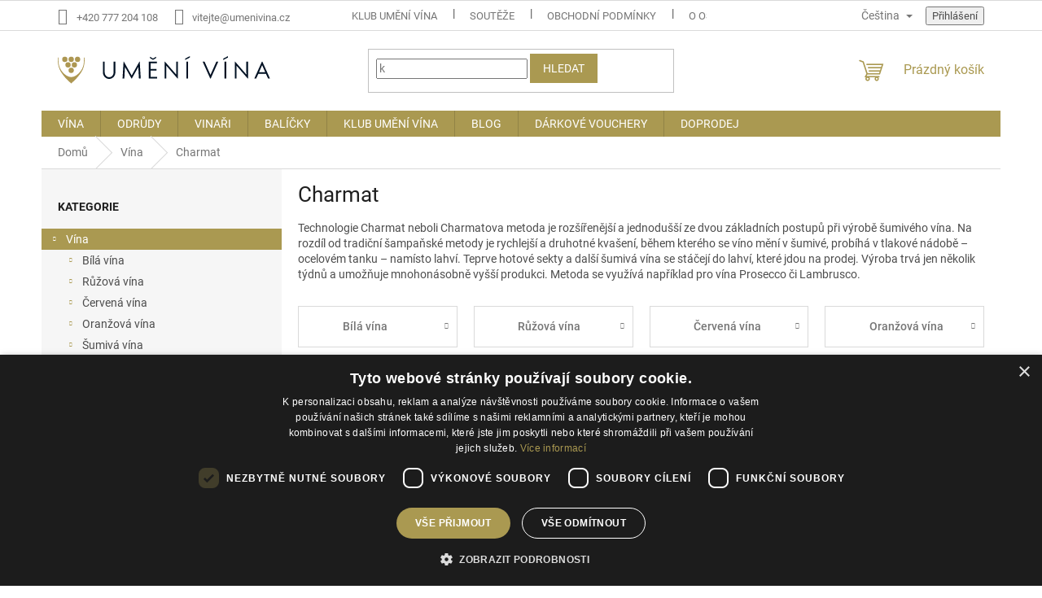

--- FILE ---
content_type: text/html; charset=utf-8
request_url: https://www.umenivina.cz/charmat/
body_size: 52208
content:
<!doctype html><html lang="cs" dir="ltr" class="header-background-light external-fonts-loaded"><head><meta charset="utf-8" /><meta name="viewport" content="width=device-width,initial-scale=1" /><title>Charmat</title><link rel="preconnect" href="https://cdn.myshoptet.com" /><link rel="dns-prefetch" href="https://cdn.myshoptet.com" /><link rel="preload" href="https://cdn.myshoptet.com/prj/dist/master/cms/libs/jquery/jquery-1.11.3.min.js" as="script" /><link href="https://cdn.myshoptet.com/prj/dist/master/cms/templates/frontend_templates/shared/css/font-face/roboto.css" rel="stylesheet"><link href="https://cdn.myshoptet.com/prj/dist/master/shop/dist/font-shoptet-11.css.62c94c7785ff2cea73b2.css" rel="stylesheet"><script>
dataLayer = [];
dataLayer.push({'shoptet' : {
    "pageId": 13348,
    "pageType": "parametricCategory",
    "currency": "CZK",
    "currencyInfo": {
        "decimalSeparator": ",",
        "exchangeRate": 1,
        "priceDecimalPlaces": 2,
        "symbol": "K\u010d",
        "symbolLeft": 0,
        "thousandSeparator": " "
    },
    "language": "cs",
    "projectId": 514153,
    "category": {
        "guid": "83b053d0-0d24-11ed-8796-ecf4bbd5fcf2",
        "path": "V\u00edna a mo\u0161ty",
        "parentCategoryGuid": null
    },
    "cartInfo": {
        "id": null,
        "freeShipping": false,
        "freeShippingFrom": 0,
        "leftToFreeGift": {
            "formattedPrice": "0 K\u010d",
            "priceLeft": 0
        },
        "freeGift": false,
        "leftToFreeShipping": {
            "priceLeft": 0,
            "dependOnRegion": 0,
            "formattedPrice": "0 K\u010d"
        },
        "discountCoupon": [],
        "getNoBillingShippingPrice": {
            "withoutVat": 0,
            "vat": 0,
            "withVat": 0
        },
        "cartItems": [],
        "taxMode": "ORDINARY"
    },
    "cart": [],
    "customer": {
        "priceRatio": 1,
        "priceListId": 1,
        "groupId": null,
        "registered": false,
        "mainAccount": false
    }
}});
</script>

<!-- Google Tag Manager -->
<script>(function(w,d,s,l,i){w[l]=w[l]||[];w[l].push({'gtm.start':
new Date().getTime(),event:'gtm.js'});var f=d.getElementsByTagName(s)[0],
j=d.createElement(s),dl=l!='dataLayer'?'&l='+l:'';j.async=true;j.src=
'https://www.googletagmanager.com/gtm.js?id='+i+dl;f.parentNode.insertBefore(j,f);
})(window,document,'script','dataLayer','GTM-KTG7PMB');</script>
<!-- End Google Tag Manager -->

<meta property="og:type" content="website"><meta property="og:site_name" content="umenivina.cz"><meta property="og:url" content="https://www.umenivina.cz/charmat/"><meta property="og:title" content="Charmat"><meta name="author" content="Umění vína"><meta name="web_author" content="Shoptet.cz"><meta name="dcterms.rightsHolder" content="www.umenivina.cz"><meta name="robots" content="index,follow"><meta property="og:image" content="https://cdn.myshoptet.com/usr/www.umenivina.cz/user/front_images/ogImage/umeni_vina_hp.png"><meta name="description" content="Je rozšířenější a jednodušší ze dvou základních postupů při výrobě šumivého vína. Na rozdíl od tradiční šampaňské metody je rychlejší a druhotné kvašení, během kterého se víno mění v šumivé, probíhá v tlakové nádobě – ocelovém tanku – namísto lahví. Teprve hotové sekty a další šumivá vína se stáčejí do lahví, které…"><meta property="og:description" content="Je rozšířenější a jednodušší ze dvou základních postupů při výrobě šumivého vína. Na rozdíl od tradiční šampaňské metody je rychlejší a druhotné kvašení, během kterého se víno mění v šumivé, probíhá v tlakové nádobě – ocelovém tanku – namísto lahví. Teprve hotové sekty a další šumivá vína se stáčejí do lahví, které…"><style>:root {--color-primary: #AA9951;--color-primary-h: 49;--color-primary-s: 35%;--color-primary-l: 49%;--color-primary-hover: #AA9951;--color-primary-hover-h: 49;--color-primary-hover-s: 35%;--color-primary-hover-l: 49%;--color-secondary: #262626;--color-secondary-h: 0;--color-secondary-s: 0%;--color-secondary-l: 15%;--color-secondary-hover: #AA9951;--color-secondary-hover-h: 49;--color-secondary-hover-s: 35%;--color-secondary-hover-l: 49%;--color-tertiary: #AA9951;--color-tertiary-h: 49;--color-tertiary-s: 35%;--color-tertiary-l: 49%;--color-tertiary-hover: #AA9951;--color-tertiary-hover-h: 49;--color-tertiary-hover-s: 35%;--color-tertiary-hover-l: 49%;--color-header-background: #ffffff;--template-font: "Roboto";--template-headings-font: "Roboto";--header-background-url: url("[data-uri]");--cookies-notice-background: #F8FAFB;--cookies-notice-color: #252525;--cookies-notice-button-hover: #27263f;--cookies-notice-link-hover: #3b3a5f;--templates-update-management-preview-mode-content: "Náhled aktualizací šablony je aktivní pro váš prohlížeč."}</style>
    
    <link href="https://cdn.myshoptet.com/prj/dist/master/shop/dist/main-11.less.fcb4a42d7bd8a71b7ee2.css" rel="stylesheet" />
                <link href="https://cdn.myshoptet.com/prj/dist/master/shop/dist/mobile-header-v1-11.less.1ee105d41b5f713c21aa.css" rel="stylesheet" />
    
<link rel="next" href="/charmat/strana-2/" />    <script>var shoptet = shoptet || {};</script>
    <script src="https://cdn.myshoptet.com/prj/dist/master/shop/dist/main-3g-header.js.05f199e7fd2450312de2.js"></script>
<!-- User include --><!-- api 446(100) html code header -->
<link rel="stylesheet" href="https://cdn.myshoptet.com/usr/api2.dklab.cz/user/documents/_doplnky/poznamka/514153/344/514153_344.css" type="text/css" /><style> :root { 
            --dklab-poznamka-color-main: #000000;  
            --dklab-poznamka-color-empty: #A9A9A9;             
            --dklab-poznamka-color-tooltip-background: #000000;             
            --dklab-poznamka-color-tooltip-text: #FFFFFF;             
            --dklab-poznamka-color-cart-message: #000000;             
            --dklab-poznamka-color-cart-message-background: #F7AB31;             
        }
        </style>
<!-- api 498(150) html code header -->
<script async src="https://scripts.luigisbox.tech/LBX-395274.js"></script><meta name="luigisbox-tracker-id" content="328813-395274,cs"/><script type="text/javascript">const isPlpEnabled = sessionStorage.getItem('lbPlpEnabled') === 'true';if (isPlpEnabled) {const style = document.createElement("style");style.type = "text/css";style.id = "lb-plp-style";style.textContent = `body.type-category #content-wrapper,body.type-search #content-wrapper,body.type-category #content,body.type-search #content,body.type-category #content-in,body.type-search #content-in,body.type-category #main-in,body.type-search #main-in {min-height: 100vh;}body.type-category #content-wrapper > *,body.type-search #content-wrapper > *,body.type-category #content > *,body.type-search #content > *,body.type-category #content-in > *,body.type-search #content-in > *,body.type-category #main-in > *,body.type-search #main-in > * {display: none;}`;document.head.appendChild(style);}</script>
<!-- api 784(424) html code header -->
<script src="https://client.mcore.sk/shoptet/widget/fc2fe3aad517dffb2f881106cddb5c4c6b7675e6?t=1765789146"></script>
<!-- api 1012(643) html code header -->
<style data-purpose="gopay-hiding-apple-pay">
	div[data-guid="f2614f70-2843-11ed-adb3-246e96436e9c"] {
		display: none
	}
</style>
<!-- service 446(100) html code header -->
<style>
@font-face {
    font-family: 'poznamka';
    src:  url('https://cdn.myshoptet.com/usr/api2.dklab.cz/user/documents/_doplnky/poznamka/font/note.eot?v1');
    src:  url('https://cdn.myshoptet.com/usr/api2.dklab.cz/user/documents/_doplnky/poznamka/font/note.eot?v1#iefix') format('embedded-opentype'),
    url('https://cdn.myshoptet.com/usr/api2.dklab.cz/user/documents/_doplnky/poznamka/font/note.ttf?v1') format('truetype'),
    url('https://cdn.myshoptet.com/usr/api2.dklab.cz/user/documents/_doplnky/poznamka/font/note.woff?v1') format('woff'),
    url('https://cdn.myshoptet.com/usr/api2.dklab.cz/user/documents/_doplnky/poznamka/font/note.svg?v1') format('svg');
    font-weight: normal;
    font-style: normal;
}
</style>
<!-- service 619(267) html code header -->
<link href="https://cdn.myshoptet.com/usr/fvstudio.myshoptet.com/user/documents/addons/cartupsell.min.css?24.11.1" rel="stylesheet">
<!-- service 629(277) html code header -->
<link href="https://cdn.myshoptet.com/usr/fvstudio.myshoptet.com/user/documents/addons/topproduct.min.css?22.8.1" rel="stylesheet">

<style>
</style>


<!-- service 784(424) html code header -->
<link href="https://mcore.myshoptet.com/user/documents/upload/addon03/infoWidget.min.css?v=1.0.5" rel="stylesheet">
<!-- service 1714(1298) html code header -->
<link 
rel="stylesheet" 
href="https://cdn.myshoptet.com/usr/dmartini.myshoptet.com/user/documents/upload/dmartini/blog_products/blog_products.min.css?160"
data-author="Dominik Martini" 
data-author-web="dmartini.cz">
<!-- project html code header -->
<script type="text/javascript" charset="UTF-8" src="//cdn.cookie-script.com/s/1c2f37d84f40fbad6480c68d0a7e23f3.js"></script>
<meta name="google-site-verification" content="X0lEJsDCIcJLGz1Fm3ZH0GwoFvG-s7FSqQc1L6KmSWY" />
<meta name="google-site-verification" content="SFiGGqO_VLg-GEqRoSGHcSCBzKf-gckJMOUpgzuRgVQ" />
<script type="text/javascript">
    (function(c,l,a,r,i,t,y){
        c[a]=c[a]||function(){(c[a].q=c[a].q||[]).push(arguments)};
        t=l.createElement(r);t.async=1;t.src="https://www.clarity.ms/tag/"+i;
        y=l.getElementsByTagName(r)[0];y.parentNode.insertBefore(t,y);
    })(window, document, "clarity", "script", "gc5ku3mac9");
</script>
<!-- CJ Affiliate plugin settings -->
<script type='text/javascript' id='cjAffPluginSettingsTag'>
    var cjAffPluginSettings = {
        eid: '1571379',
        tid: '695136568720',
        aid: '451792',
        sd: 'collector.umenivina.cz',
        consent: {
            collectionMethod: 'latest',
            optInRequired: true,
            requiredConsentLevel: 'analytics',
        },
        ext: {
            da: {
                pm: '3179894'
            }
        }
    };
</script>
<style>
#nav-manufacturers {display: none;}
#cat-manufacturers {display: none;}
.homepage-box.welcome-wrapper {display: none;}
.latest-contribution-wrapper {display: none;}
.payment-methods-list, .shipping-methods-list {display: flex; justify-content: space-between;}
.payment-methods-list li, .shipping-methods-list li {width: 30%;}
.payment-method-item, .shipping-method-item {width: 100%;}
#navigation a {text-transform: uppercase;}
.homepage-group-title.h4 {color: #AA9951;}
.benefitBanner__item:hover {scale: 1.02;}
.benefitBanner__link {width: 100%;}
.benefitBanner__content {width: 100%;}
.flag.flag-discount {background-color: #AA9951;}
.product-appendix {display: block;}
.products-block.products .p .name {height: 61px;}
.filter-section h4 {position: relative; margin-top: 19px !important; cursor: pointer;}
.filters-wrapper #filters .filter-section h4::after {content: "+"; display: unset !important; height: auto; position: absolute; right: 0; left: auto; font-size: 3rem; font-weight: 200; line-height: 1rem; color: #AA9951; background-color: unset;}
.manufacturer-description .short-description {font-weight: bold;}
.manufacturer-description .slick-gallery {display: flex;flex-wrap: wrap;}
.manufacturer-description .slick-gallery .lightgallery-item {width:33.3%;}
.manufacturer-description .slick-gallery .lightgallery-item img {width:100%;object-fit: cover;}
#lb-recommend-element-homepage_personalized {display: none;}
.tab-content>.active {display: block !important;}
.manufacturer-description .short-description {margin: 19px 0;}
.wysiwyg-white-box .row .col-md-6 {width: 100%; display: flex; justify-content: center; flex-wrap: wrap;}
.wysiwyg-white-box .row .col-md-6 p {width: 100%; display: flex; justify-content: center;}
.wysiwyg-circle-badge__container .wysiwyg-circle-badge {text-align: center;}
#description .homepage-group-title.h4 {margin: 19px 0;}
.in-kosik #cart-wrapper > #lb-recommend-element-basket {margin:20px 0; padding:20px !important;}
.homepageSmallBannerMenuItem {display: flex; justify-content: center; align-items: center; width: 100%; height: 7rem; background-color: #AA9951; color: #fff;}
.homepageSmallBannerMenuItem img {width: 50%; padding: 0 5%;}
.homepageSmallBannerMenuItem div {width: 50%;}
.in-vinari #content .subcategories li:last-child {display: none;}
@media (max-width: 479px){
	.benefitBanner {display: flex; justify-content: space-between; flex-wrap: wrap;}
	.benefitBanner__item { flex: unset; width: 100%;}
}
@media (max-width: 767px) {
	.banner {min-height: auto;}
	.banner-wrapper {text-align: center;}
	.custom-footer {text-align: center;}
	.columns-mobile-2 .products-block>div .p-bottom .p-tools {flex: 1 1 100%;}
	.btn.btn-cart, .btn.btn-conversion, a.btn.btn-cart, a.btn.btn-conversion {width: 100%;}
	.type-detail .btn.btn-cart, .btn.btn-conversion, a.btn.btn-cart, a.btn.btn-conversion {width: auto;}
	.columns-mobile-2 .products-block>div .prices {justify-content: center;display: flex;margin-bottom: 2rem;}
	.columns-mobile-2 .products-block>div .p .name {text-align: center;}
}
@media (max-width: 1199px) {
	.payment-methods-list, .shipping-methods-list {display: flex; justify-content: center;}
  .payment-methods-list li, .shipping-methods-list li {width: 15%;}
	.payment-method-item, .shipping-method-item {width: 100%; padding: 0 10%;}
  .manufacturer-description .slick-gallery .lightgallery-item {width:50%;}
}
@media (min-width: 1440px) {
	.benefitBanner {margin-right: -34px; width: 103%; max-width: 103%;}
}
</style>
<!-- /User include --><link rel="shortcut icon" href="/favicon.ico" type="image/x-icon" /><link rel="canonical" href="https://www.umenivina.cz/charmat/" /><link rel="alternate" hreflang="cs" href="https://www.umenivina.cz/charmat/" /><link rel="alternate" hreflang="en" href="https://www.umenivina.cz/en/charmat/" /><link rel="alternate" hreflang="x-default" href="https://www.umenivina.cz/charmat/" />    <script>
        var _hwq = _hwq || [];
        _hwq.push(['setKey', '7e536266c4cb89604149781ed96508d9']);
        _hwq.push(['setTopPos', '200']);
        _hwq.push(['showWidget', '21']);
        (function() {
            var ho = document.createElement('script');
            ho.src = 'https://cz.im9.cz/direct/i/gjs.php?n=wdgt&sak=7e536266c4cb89604149781ed96508d9';
            var s = document.getElementsByTagName('script')[0]; s.parentNode.insertBefore(ho, s);
        })();
    </script>
    <!-- Global site tag (gtag.js) - Google Analytics -->
    <script async src="https://www.googletagmanager.com/gtag/js?id=G-4PT23GBHTV"></script>
    <script>
        
        window.dataLayer = window.dataLayer || [];
        function gtag(){dataLayer.push(arguments);}
        

        
        gtag('js', new Date());

        
                gtag('config', 'G-4PT23GBHTV', {"groups":"GA4","send_page_view":false,"content_group":"category","currency":"CZK","page_language":"cs"});
        
                gtag('config', 'AW-300379263', {"allow_enhanced_conversions":true});
        
        
        
        
        
                    gtag('event', 'page_view', {"send_to":"GA4","page_language":"cs","content_group":"category","currency":"CZK"});
        
        
        
        
        
        
        
        
        
        
        
        
        
        document.addEventListener('DOMContentLoaded', function() {
            if (typeof shoptet.tracking !== 'undefined') {
                for (var id in shoptet.tracking.bannersList) {
                    gtag('event', 'view_promotion', {
                        "send_to": "UA",
                        "promotions": [
                            {
                                "id": shoptet.tracking.bannersList[id].id,
                                "name": shoptet.tracking.bannersList[id].name,
                                "position": shoptet.tracking.bannersList[id].position
                            }
                        ]
                    });
                }
            }

            shoptet.consent.onAccept(function(agreements) {
                if (agreements.length !== 0) {
                    console.debug('gtag consent accept');
                    var gtagConsentPayload =  {
                        'ad_storage': agreements.includes(shoptet.config.cookiesConsentOptPersonalisation)
                            ? 'granted' : 'denied',
                        'analytics_storage': agreements.includes(shoptet.config.cookiesConsentOptAnalytics)
                            ? 'granted' : 'denied',
                                                                                                'ad_user_data': agreements.includes(shoptet.config.cookiesConsentOptPersonalisation)
                            ? 'granted' : 'denied',
                        'ad_personalization': agreements.includes(shoptet.config.cookiesConsentOptPersonalisation)
                            ? 'granted' : 'denied',
                        };
                    console.debug('update consent data', gtagConsentPayload);
                    gtag('consent', 'update', gtagConsentPayload);
                    dataLayer.push(
                        { 'event': 'update_consent' }
                    );
                }
            });
        });
    </script>
</head><body class="desktop id-13348 in-charmat template-11 type-category subtype-category-parametric multiple-columns-body columns-3 ums_forms_redesign--off ums_a11y_category_page--on ums_discussion_rating_forms--off ums_flags_display_unification--on ums_a11y_login--on mobile-header-version-1"><noscript>
    <style>
        #header {
            padding-top: 0;
            position: relative !important;
            top: 0;
        }
        .header-navigation {
            position: relative !important;
        }
        .overall-wrapper {
            margin: 0 !important;
        }
        body:not(.ready) {
            visibility: visible !important;
        }
    </style>
    <div class="no-javascript">
        <div class="no-javascript__title">Musíte změnit nastavení vašeho prohlížeče</div>
        <div class="no-javascript__text">Podívejte se na: <a href="https://www.google.com/support/bin/answer.py?answer=23852">Jak povolit JavaScript ve vašem prohlížeči</a>.</div>
        <div class="no-javascript__text">Pokud používáte software na blokování reklam, může být nutné povolit JavaScript z této stránky.</div>
        <div class="no-javascript__text">Děkujeme.</div>
    </div>
</noscript>

<!-- Google Tag Manager (noscript) -->
<noscript><iframe src="https://www.googletagmanager.com/ns.html?id=GTM-KTG7PMB"
height="0" width="0" style="display:none;visibility:hidden"></iframe></noscript>
<!-- End Google Tag Manager (noscript) -->

<a href="#content" class="skip-link sr-only">Přejít na obsah</a><div class="overall-wrapper"><div class="user-action"><div class="container">
    <div class="user-action-in">
                    <div id="login" class="user-action-login popup-widget login-widget" role="dialog" aria-labelledby="loginHeading">
        <div class="popup-widget-inner">
                            <h2 id="loginHeading">Přihlášení k vašemu účtu</h2><div id="customerLogin"><form action="/action/Customer/Login/" method="post" id="formLoginIncluded" class="csrf-enabled formLogin" data-testid="formLogin"><input type="hidden" name="referer" value="" /><div class="form-group"><div class="input-wrapper email js-validated-element-wrapper no-label"><input type="email" name="email" class="form-control" autofocus placeholder="E-mailová adresa (např. jan@novak.cz)" data-testid="inputEmail" autocomplete="email" required /></div></div><div class="form-group"><div class="input-wrapper password js-validated-element-wrapper no-label"><input type="password" name="password" class="form-control" placeholder="Heslo" data-testid="inputPassword" autocomplete="current-password" required /><span class="no-display">Nemůžete vyplnit toto pole</span><input type="text" name="surname" value="" class="no-display" /></div></div><div class="form-group"><div class="login-wrapper"><button type="submit" class="btn btn-secondary btn-text btn-login" data-testid="buttonSubmit">Přihlásit se</button><div class="password-helper"><a href="/registrace/" data-testid="signup" rel="nofollow">Nová registrace</a><a href="/klient/zapomenute-heslo/" rel="nofollow">Zapomenuté heslo</a></div></div></div><div class="social-login-buttons"><div class="social-login-buttons-divider"><span>nebo</span></div><div class="form-group"><a href="/action/Social/login/?provider=Seznam" class="login-btn seznam" rel="nofollow"><span class="login-seznam-icon"></span><strong>Přihlásit se přes Seznam</strong></a></div></div></form>
</div>                    </div>
    </div>

                            <div id="cart-widget" class="user-action-cart popup-widget cart-widget loader-wrapper" data-testid="popupCartWidget" role="dialog" aria-hidden="true">
    <div class="popup-widget-inner cart-widget-inner place-cart-here">
        <div class="loader-overlay">
            <div class="loader"></div>
        </div>
    </div>

    <div class="cart-widget-button">
        <a href="/kosik/" class="btn btn-conversion" id="continue-order-button" rel="nofollow" data-testid="buttonNextStep">Pokračovat do košíku</a>
    </div>
</div>
            </div>
</div>
</div><div class="top-navigation-bar" data-testid="topNavigationBar">

    <div class="container">

        <div class="top-navigation-contacts">
            <strong>Zákaznická podpora:</strong><a href="tel:+420777204108" class="project-phone" aria-label="Zavolat na +420777204108" data-testid="contactboxPhone"><span>+420 777 204 108</span></a><a href="mailto:vitejte@umenivina.cz" class="project-email" data-testid="contactboxEmail"><span>vitejte@umenivina.cz</span></a>        </div>

                            <div class="top-navigation-menu">
                <div class="top-navigation-menu-trigger"></div>
                <ul class="top-navigation-bar-menu">
                                            <li class="top-navigation-menu-item-11095">
                            <a href="/klub/">Klub Umění vína</a>
                        </li>
                                            <li class="top-navigation-menu-item-11104">
                            <a href="/souteze/">Soutěže</a>
                        </li>
                                            <li class="top-navigation-menu-item-39">
                            <a href="/obchodni-podminky/">Obchodní podmínky</a>
                        </li>
                                            <li class="top-navigation-menu-item-691">
                            <a href="/podminky-ochrany-osobnich-udaju/">O osobních údajích</a>
                        </li>
                                            <li class="top-navigation-menu-item-1045">
                            <a href="/informace-o-webu/">Informace o webu</a>
                        </li>
                                    </ul>
                <ul class="top-navigation-bar-menu-helper"></ul>
            </div>
        
        <div class="top-navigation-tools top-navigation-tools--language">
            <div class="responsive-tools">
                <a href="#" class="toggle-window" data-target="search" aria-label="Hledat" data-testid="linkSearchIcon"></a>
                                                            <a href="#" class="toggle-window" data-target="login"></a>
                                                    <a href="#" class="toggle-window" data-target="navigation" aria-label="Menu" data-testid="hamburgerMenu"></a>
            </div>
                <div class="languagesMenu">
        <button id="topNavigationDropdown" class="languagesMenu__flags" type="button" data-toggle="dropdown" aria-haspopup="true" aria-expanded="false">
            <svg aria-hidden="true" style="position: absolute; width: 0; height: 0; overflow: hidden;" version="1.1" xmlns="http://www.w3.org/2000/svg" xmlns:xlink="http://www.w3.org/1999/xlink"><defs><symbol id="shp-flag-CZ" viewBox="0 0 32 32"><title>CZ</title><path fill="#0052b4" style="fill: var(--color20, #0052b4)" d="M0 5.334h32v21.333h-32v-21.333z"></path><path fill="#d80027" style="fill: var(--color19, #d80027)" d="M32 16v10.666h-32l13.449-10.666z"></path><path fill="#f0f0f0" style="fill: var(--color21, #f0f0f0)" d="M32 5.334v10.666h-18.551l-13.449-10.666z"></path></symbol><symbol id="shp-flag-GB" viewBox="0 0 32 32"><title>GB</title><path fill="#f0f0f0" style="fill: var(--color21, #f0f0f0)" d="M0 5.333h32v21.334h-32v-21.334z"></path><path fill="#d80027" style="fill: var(--color19, #d80027)" d="M18 5.333h-4v8.667h-14v4h14v8.667h4v-8.667h14v-4h-14z"></path><path fill="#0052b4" style="fill: var(--color20, #0052b4)" d="M24.612 19.71l7.388 4.105v-4.105z"></path><path fill="#0052b4" style="fill: var(--color20, #0052b4)" d="M19.478 19.71l12.522 6.957v-1.967l-8.981-4.989z"></path><path fill="#0052b4" style="fill: var(--color20, #0052b4)" d="M28.665 26.666l-9.186-5.104v5.104z"></path><path fill="#f0f0f0" style="fill: var(--color21, #f0f0f0)" d="M19.478 19.71l12.522 6.957v-1.967l-8.981-4.989z"></path><path fill="#d80027" style="fill: var(--color19, #d80027)" d="M19.478 19.71l12.522 6.957v-1.967l-8.981-4.989z"></path><path fill="#0052b4" style="fill: var(--color20, #0052b4)" d="M5.646 19.71l-5.646 3.137v-3.137z"></path><path fill="#0052b4" style="fill: var(--color20, #0052b4)" d="M12.522 20.594v6.072h-10.929z"></path><path fill="#d80027" style="fill: var(--color19, #d80027)" d="M8.981 19.71l-8.981 4.989v1.967l12.522-6.957z"></path><path fill="#0052b4" style="fill: var(--color20, #0052b4)" d="M7.388 12.29l-7.388-4.105v4.105z"></path><path fill="#0052b4" style="fill: var(--color20, #0052b4)" d="M12.522 12.29l-12.522-6.957v1.967l8.981 4.989z"></path><path fill="#0052b4" style="fill: var(--color20, #0052b4)" d="M3.335 5.333l9.186 5.104v-5.104z"></path><path fill="#f0f0f0" style="fill: var(--color21, #f0f0f0)" d="M12.522 12.29l-12.522-6.957v1.967l8.981 4.989z"></path><path fill="#d80027" style="fill: var(--color19, #d80027)" d="M12.522 12.29l-12.522-6.957v1.967l8.981 4.989z"></path><path fill="#0052b4" style="fill: var(--color20, #0052b4)" d="M26.354 12.29l5.646-3.137v3.137z"></path><path fill="#0052b4" style="fill: var(--color20, #0052b4)" d="M19.478 11.405v-6.072h10.929z"></path><path fill="#d80027" style="fill: var(--color19, #d80027)" d="M23.019 12.29l8.981-4.989v-1.967l-12.522 6.957z"></path></symbol></defs></svg>
            <svg class="shp-flag shp-flag-CZ">
                <use xlink:href="#shp-flag-CZ"></use>
            </svg>
            <span class="caret"></span>
        </button>
        <div class="languagesMenu__content" aria-labelledby="topNavigationDropdown">
                                        <div class="languagesMenu__box toggle-window js-languagesMenu__box" data-hover="true" data-target="language">
                    <div class="languagesMenu__header languagesMenu__header--name">Jazyk</div>
                    <div class="languagesMenu__header languagesMenu__header--actual" data-toggle="dropdown">
                                                                                    
                                    Čeština
                                
                                                                                                                                <span class="caret"></span>
                    </div>
                    <ul class="languagesMenu__list languagesMenu__list--language">
                                                    <li>
                                <a href="/action/Language/changeLanguage/?language=cs" rel="nofollow" class="languagesMenu__list__link">
                                    <svg class="shp-flag shp-flag-CZ">
                                        <use xlink:href="#shp-flag-CZ"></use>
                                    </svg>
                                    <span class="languagesMenu__list__name languagesMenu__list__name--actual">Čeština</span>
                                </a>
                            </li>
                                                    <li>
                                <a href="/action/Language/changeLanguage/?language=en" rel="nofollow" class="languagesMenu__list__link">
                                    <svg class="shp-flag shp-flag-GB">
                                        <use xlink:href="#shp-flag-GB"></use>
                                    </svg>
                                    <span class="languagesMenu__list__name">English</span>
                                </a>
                            </li>
                                            </ul>
                </div>
                    </div>
    </div>
            <button class="top-nav-button top-nav-button-login toggle-window" type="button" data-target="login" aria-haspopup="dialog" aria-controls="login" aria-expanded="false" data-testid="signin"><span>Přihlášení</span></button>        </div>

    </div>

</div>
<header id="header"><div class="container navigation-wrapper">
    <div class="header-top">
        <div class="site-name-wrapper">
            <div class="site-name"><a href="/" data-testid="linkWebsiteLogo"><img src="https://cdn.myshoptet.com/usr/www.umenivina.cz/user/logos/logo-name.svg" alt="Umění vína" fetchpriority="low" /></a></div>        </div>
        <div class="search" itemscope itemtype="https://schema.org/WebSite">
            <meta itemprop="headline" content="Charmat"/><meta itemprop="url" content="https://www.umenivina.cz"/><meta itemprop="text" content="Je rozšířenější a jednodušší ze dvou základních postupů při výrobě šumivého vína. Na rozdíl od tradiční šampaňské metody je rychlejší a druhotné kvašení, během kterého se víno mění v šumivé, probíhá v tlakové nádobě – ocelovém tanku – namísto lahví. Teprve hotové sekty a další šumivá vína se stáčejí do lahví, které..."/>            <form action="/action/ProductSearch/prepareString/" method="post"
    id="formSearchForm" class="search-form compact-form js-search-main"
    itemprop="potentialAction" itemscope itemtype="https://schema.org/SearchAction" data-testid="searchForm">
    <fieldset>
        <meta itemprop="target"
            content="https://www.umenivina.cz/vyhledavani/?string={string}"/>
        <input type="hidden" name="language" value="cs"/>
        
            
<input
    type="search"
    name="string"
        class="query-input form-control search-input js-search-input"
    placeholder="Napište, co hledáte"
    autocomplete="off"
    required
    itemprop="query-input"
    aria-label="Vyhledávání"
    data-testid="searchInput"
>
            <button type="submit" class="btn btn-default" data-testid="searchBtn">Hledat</button>
        
    </fieldset>
</form>
        </div>
        <div class="navigation-buttons">
                
    <a href="/kosik/" class="btn btn-icon toggle-window cart-count" data-target="cart" data-hover="true" data-redirect="true" data-testid="headerCart" rel="nofollow" aria-haspopup="dialog" aria-expanded="false" aria-controls="cart-widget">
        
                <span class="sr-only">Nákupní košík</span>
        
            <span class="cart-price visible-lg-inline-block" data-testid="headerCartPrice">
                                    Prázdný košík                            </span>
        
    
            </a>
        </div>
    </div>
    <nav id="navigation" aria-label="Hlavní menu" data-collapsible="true"><div class="navigation-in menu"><ul class="menu-level-1" role="menubar" data-testid="headerMenuItems"><li class="menu-item-874 ext" role="none"><a href="/vina-a-mosty/" class="active" data-testid="headerMenuItem" role="menuitem" aria-haspopup="true" aria-expanded="false"><b>Vína</b><span class="submenu-arrow"></span></a><ul class="menu-level-2" aria-label="Vína" tabindex="-1" role="menu"><li class="menu-item-877 has-third-level" role="none"><a href="/bila-vina/" class="menu-image" data-testid="headerMenuItem" tabindex="-1" aria-hidden="true"><img src="data:image/svg+xml,%3Csvg%20width%3D%22140%22%20height%3D%22100%22%20xmlns%3D%22http%3A%2F%2Fwww.w3.org%2F2000%2Fsvg%22%3E%3C%2Fsvg%3E" alt="" aria-hidden="true" width="140" height="100"  data-src="https://cdn.myshoptet.com/usr/www.umenivina.cz/user/categories/thumb/hrozen-1.jpg" fetchpriority="low" /></a><div><a href="/bila-vina/" data-testid="headerMenuItem" role="menuitem"><span>Bílá vína</span></a>
                                                    <ul class="menu-level-3" role="menu">
                                                                    <li class="menu-item-880" role="none">
                                        <a href="/bila-vina-sucha/" data-testid="headerMenuItem" role="menuitem">
                                            Suchá</a>,                                    </li>
                                                                    <li class="menu-item-904" role="none">
                                        <a href="/bila-vina-polosucha/" data-testid="headerMenuItem" role="menuitem">
                                            Polosuchá</a>,                                    </li>
                                                                    <li class="menu-item-883" role="none">
                                        <a href="/bila-vina-polosladka/" data-testid="headerMenuItem" role="menuitem">
                                            Polosladká</a>,                                    </li>
                                                                    <li class="menu-item-898" role="none">
                                        <a href="/bila-vina-sladka/" data-testid="headerMenuItem" role="menuitem">
                                            Sladká</a>                                    </li>
                                                            </ul>
                        </div></li><li class="menu-item-886 has-third-level" role="none"><a href="/ruzova-vina/" class="menu-image" data-testid="headerMenuItem" tabindex="-1" aria-hidden="true"><img src="data:image/svg+xml,%3Csvg%20width%3D%22140%22%20height%3D%22100%22%20xmlns%3D%22http%3A%2F%2Fwww.w3.org%2F2000%2Fsvg%22%3E%3C%2Fsvg%3E" alt="" aria-hidden="true" width="140" height="100"  data-src="https://cdn.myshoptet.com/usr/www.umenivina.cz/user/categories/thumb/ruzove.png" fetchpriority="low" /></a><div><a href="/ruzova-vina/" data-testid="headerMenuItem" role="menuitem"><span>Růžová vína</span></a>
                                                    <ul class="menu-level-3" role="menu">
                                                                    <li class="menu-item-907" role="none">
                                        <a href="/ruzova-vina-sucha/" data-testid="headerMenuItem" role="menuitem">
                                            Suchá</a>,                                    </li>
                                                                    <li class="menu-item-889" role="none">
                                        <a href="/ruzova-vina-polosucha/" data-testid="headerMenuItem" role="menuitem">
                                            Polosuchá</a>,                                    </li>
                                                                    <li class="menu-item-5530" role="none">
                                        <a href="/ruzova-vina-polosladka/" data-testid="headerMenuItem" role="menuitem">
                                            Polosladká</a>                                    </li>
                                                            </ul>
                        </div></li><li class="menu-item-892 has-third-level" role="none"><a href="/cervena-vina/" class="menu-image" data-testid="headerMenuItem" tabindex="-1" aria-hidden="true"><img src="data:image/svg+xml,%3Csvg%20width%3D%22140%22%20height%3D%22100%22%20xmlns%3D%22http%3A%2F%2Fwww.w3.org%2F2000%2Fsvg%22%3E%3C%2Fsvg%3E" alt="" aria-hidden="true" width="140" height="100"  data-src="https://cdn.myshoptet.com/usr/www.umenivina.cz/user/categories/thumb/logo_61-1.jpg" fetchpriority="low" /></a><div><a href="/cervena-vina/" data-testid="headerMenuItem" role="menuitem"><span>Červená vína</span></a>
                                                    <ul class="menu-level-3" role="menu">
                                                                    <li class="menu-item-895" role="none">
                                        <a href="/cervena-vina-sucha/" data-testid="headerMenuItem" role="menuitem">
                                            Suchá</a>,                                    </li>
                                                                    <li class="menu-item-24936" role="none">
                                        <a href="/lehka-cervena-vina/" data-testid="headerMenuItem" role="menuitem">
                                            Lehká</a>,                                    </li>
                                                                    <li class="menu-item-916" role="none">
                                        <a href="/cervena-vina-komplexni/" data-testid="headerMenuItem" role="menuitem">
                                            Komplexní</a>,                                    </li>
                                                                    <li class="menu-item-910" role="none">
                                        <a href="/cervena-vina-sladka/" data-testid="headerMenuItem" role="menuitem">
                                            Sladká</a>                                    </li>
                                                            </ul>
                        </div></li><li class="menu-item-913 has-third-level" role="none"><a href="/oranzova-vina/" class="menu-image" data-testid="headerMenuItem" tabindex="-1" aria-hidden="true"><img src="data:image/svg+xml,%3Csvg%20width%3D%22140%22%20height%3D%22100%22%20xmlns%3D%22http%3A%2F%2Fwww.w3.org%2F2000%2Fsvg%22%3E%3C%2Fsvg%3E" alt="" aria-hidden="true" width="140" height="100"  data-src="https://cdn.myshoptet.com/usr/www.umenivina.cz/user/categories/thumb/oranzove.png" fetchpriority="low" /></a><div><a href="/oranzova-vina/" data-testid="headerMenuItem" role="menuitem"><span>Oranžová vína</span></a>
                                                    <ul class="menu-level-3" role="menu">
                                                                    <li class="menu-item-5554" role="none">
                                        <a href="/oranzova-vina-sucha/" data-testid="headerMenuItem" role="menuitem">
                                            Suchá</a>                                    </li>
                                                            </ul>
                        </div></li><li class="menu-item-901 has-third-level" role="none"><a href="/sumiva-a-perliva-vina/" class="menu-image" data-testid="headerMenuItem" tabindex="-1" aria-hidden="true"><img src="data:image/svg+xml,%3Csvg%20width%3D%22140%22%20height%3D%22100%22%20xmlns%3D%22http%3A%2F%2Fwww.w3.org%2F2000%2Fsvg%22%3E%3C%2Fsvg%3E" alt="" aria-hidden="true" width="140" height="100"  data-src="https://cdn.myshoptet.com/usr/www.umenivina.cz/user/categories/thumb/sumiva-vina.jpg" fetchpriority="low" /></a><div><a href="/sumiva-a-perliva-vina/" data-testid="headerMenuItem" role="menuitem"><span>Šumivá vína</span></a>
                                                    <ul class="menu-level-3" role="menu">
                                                                    <li class="menu-item-18768" role="none">
                                        <a href="/champagne/" data-testid="headerMenuItem" role="menuitem">
                                            Champagne</a>,                                    </li>
                                                                    <li class="menu-item-18765" role="none">
                                        <a href="/prosecco/" data-testid="headerMenuItem" role="menuitem">
                                            Prosecco</a>,                                    </li>
                                                                    <li class="menu-item-18771" role="none">
                                        <a href="/sekt/" data-testid="headerMenuItem" role="menuitem">
                                            Sekt</a>,                                    </li>
                                                                    <li class="menu-item-18774" role="none">
                                        <a href="/frizzante/" data-testid="headerMenuItem" role="menuitem">
                                            Frizzante</a>,                                    </li>
                                                                    <li class="menu-item-18777" role="none">
                                        <a href="/pet-nat/" data-testid="headerMenuItem" role="menuitem">
                                            Pét-nat</a>                                    </li>
                                                            </ul>
                        </div></li><li class="menu-item-24611" role="none"><a href="/svatomartinska-a-mlada-vina/" class="menu-image" data-testid="headerMenuItem" tabindex="-1" aria-hidden="true"><img src="data:image/svg+xml,%3Csvg%20width%3D%22140%22%20height%3D%22100%22%20xmlns%3D%22http%3A%2F%2Fwww.w3.org%2F2000%2Fsvg%22%3E%3C%2Fsvg%3E" alt="" aria-hidden="true" width="140" height="100"  data-src="https://cdn.myshoptet.com/usr/www.umenivina.cz/user/categories/thumb/hrozen-1.png" fetchpriority="low" /></a><div><a href="/svatomartinska-a-mlada-vina/" data-testid="headerMenuItem" role="menuitem"><span>Mladá vína</span></a>
                        </div></li><li class="menu-item-24914 has-third-level" role="none"><a href="/zahranicni-vina/" class="menu-image" data-testid="headerMenuItem" tabindex="-1" aria-hidden="true"><img src="data:image/svg+xml,%3Csvg%20width%3D%22140%22%20height%3D%22100%22%20xmlns%3D%22http%3A%2F%2Fwww.w3.org%2F2000%2Fsvg%22%3E%3C%2Fsvg%3E" alt="" aria-hidden="true" width="140" height="100"  data-src="https://cdn.myshoptet.com/usr/www.umenivina.cz/user/categories/thumb/burgu-1.jpg" fetchpriority="low" /></a><div><a href="/zahranicni-vina/" data-testid="headerMenuItem" role="menuitem"><span>Zahraniční vína</span></a>
                                                    <ul class="menu-level-3" role="menu">
                                                                    <li class="menu-item-24917" role="none">
                                        <a href="/italie-2/" data-testid="headerMenuItem" role="menuitem">
                                            Itálie</a>,                                    </li>
                                                                    <li class="menu-item-24920" role="none">
                                        <a href="/rakousko-2/" data-testid="headerMenuItem" role="menuitem">
                                            Rakousko</a>,                                    </li>
                                                                    <li class="menu-item-24929" role="none">
                                        <a href="/francie-2/" data-testid="headerMenuItem" role="menuitem">
                                            Francie</a>,                                    </li>
                                                                    <li class="menu-item-24932" role="none">
                                        <a href="/recko-2/" data-testid="headerMenuItem" role="menuitem">
                                            Řecko</a>                                    </li>
                                                            </ul>
                        </div></li></ul></li>
<li class="menu-item-2701 ext" role="none"><a href="/odrudy-vin/" data-testid="headerMenuItem" role="menuitem" aria-haspopup="true" aria-expanded="false"><b>Odrůdy</b><span class="submenu-arrow"></span></a><ul class="menu-level-2" aria-label="Odrůdy" tabindex="-1" role="menu"><li class="menu-item-5794 has-third-level" role="none"><a href="/primejsi-bila-vina/" class="menu-image" data-testid="headerMenuItem" tabindex="-1" aria-hidden="true"><img src="data:image/svg+xml,%3Csvg%20width%3D%22140%22%20height%3D%22100%22%20xmlns%3D%22http%3A%2F%2Fwww.w3.org%2F2000%2Fsvg%22%3E%3C%2Fsvg%3E" alt="" aria-hidden="true" width="140" height="100"  data-src="https://cdn.myshoptet.com/usr/www.umenivina.cz/user/categories/thumb/hrozen.jpg" fetchpriority="low" /></a><div><a href="/primejsi-bila-vina/" data-testid="headerMenuItem" role="menuitem"><span>Známá bílá</span></a>
                                                    <ul class="menu-level-3" role="menu">
                                                                    <li class="menu-item-2713" role="none">
                                        <a href="/odruda-palava/" data-testid="headerMenuItem" role="menuitem">
                                            Pálava</a>,                                    </li>
                                                                    <li class="menu-item-2728" role="none">
                                        <a href="/odruda-ryzlink-vlassky/" data-testid="headerMenuItem" role="menuitem">
                                            Ryzlink vlašský</a>,                                    </li>
                                                                    <li class="menu-item-2725" role="none">
                                        <a href="/odruda-ryzlink-rynsky/" data-testid="headerMenuItem" role="menuitem">
                                            Ryzlink rýnský</a>,                                    </li>
                                                                    <li class="menu-item-2734" role="none">
                                        <a href="/odruda-veltlinske-zelene/" data-testid="headerMenuItem" role="menuitem">
                                            Veltlínské zelené</a>,                                    </li>
                                                                    <li class="menu-item-2716" role="none">
                                        <a href="/odruda-rulandske-bile/" data-testid="headerMenuItem" role="menuitem">
                                            Rulandské bílé</a>,                                    </li>
                                                                    <li class="menu-item-2722" role="none">
                                        <a href="/odruda-rulandske-sede/" data-testid="headerMenuItem" role="menuitem">
                                            Rulandské šedé</a>,                                    </li>
                                                                    <li class="menu-item-2731" role="none">
                                        <a href="/odruda-sauvignon/" data-testid="headerMenuItem" role="menuitem">
                                            Sauvignon</a>,                                    </li>
                                                                    <li class="menu-item-2707" role="none">
                                        <a href="/odruda-chardonnay/" data-testid="headerMenuItem" role="menuitem">
                                            Chardonnay</a>,                                    </li>
                                                                    <li class="menu-item-5428" role="none">
                                        <a href="/odruda-tramin-cerveny/" data-testid="headerMenuItem" role="menuitem">
                                            Tramín červený</a>,                                    </li>
                                                                    <li class="menu-item-5443" role="none">
                                        <a href="/odruda-muller-thurgau/" data-testid="headerMenuItem" role="menuitem">
                                            Müller Thurgau</a>,                                    </li>
                                                                    <li class="menu-item-5446" role="none">
                                        <a href="/odruda-hibernal/" data-testid="headerMenuItem" role="menuitem">
                                            Hibernal</a>,                                    </li>
                                                                    <li class="menu-item-5476" role="none">
                                        <a href="/odruda-irsai-oliver/" data-testid="headerMenuItem" role="menuitem">
                                            Irsai Oliver</a>                                    </li>
                                                            </ul>
                        </div></li><li class="menu-item-5800 has-third-level" role="none"><a href="/znama-cervena-vina/" class="menu-image" data-testid="headerMenuItem" tabindex="-1" aria-hidden="true"><img src="data:image/svg+xml,%3Csvg%20width%3D%22140%22%20height%3D%22100%22%20xmlns%3D%22http%3A%2F%2Fwww.w3.org%2F2000%2Fsvg%22%3E%3C%2Fsvg%3E" alt="" aria-hidden="true" width="140" height="100"  data-src="https://cdn.myshoptet.com/usr/www.umenivina.cz/user/categories/thumb/logo_61.jpg" fetchpriority="low" /></a><div><a href="/znama-cervena-vina/" data-testid="headerMenuItem" role="menuitem"><span>Známá červená</span></a>
                                                    <ul class="menu-level-3" role="menu">
                                                                    <li class="menu-item-2710" role="none">
                                        <a href="/odruda-merlot/" data-testid="headerMenuItem" role="menuitem">
                                            Merlot</a>,                                    </li>
                                                                    <li class="menu-item-2719" role="none">
                                        <a href="/odruda-rulandske-modre/" data-testid="headerMenuItem" role="menuitem">
                                            Rulandské modré</a>,                                    </li>
                                                                    <li class="menu-item-2704" role="none">
                                        <a href="/odruda-frankovka/" data-testid="headerMenuItem" role="menuitem">
                                            Frankovka</a>,                                    </li>
                                                                    <li class="menu-item-5413" role="none">
                                        <a href="/odruda-zweigeltrebe/" data-testid="headerMenuItem" role="menuitem">
                                            Zweigeltrebe</a>,                                    </li>
                                                                    <li class="menu-item-5422" role="none">
                                        <a href="/odruda-cabernet-sauvignon/" data-testid="headerMenuItem" role="menuitem">
                                            Cabernet Sauvignon</a>,                                    </li>
                                                                    <li class="menu-item-5416" role="none">
                                        <a href="/odruda-svatovavrinecke/" data-testid="headerMenuItem" role="menuitem">
                                            Svatovavřinecké</a>                                    </li>
                                                            </ul>
                        </div></li><li class="menu-item-5803 has-third-level" role="none"><a href="/raritni-vina/" class="menu-image" data-testid="headerMenuItem" tabindex="-1" aria-hidden="true"><img src="data:image/svg+xml,%3Csvg%20width%3D%22140%22%20height%3D%22100%22%20xmlns%3D%22http%3A%2F%2Fwww.w3.org%2F2000%2Fsvg%22%3E%3C%2Fsvg%3E" alt="" aria-hidden="true" width="140" height="100"  data-src="https://cdn.myshoptet.com/usr/www.umenivina.cz/user/categories/thumb/logo_6_______obnoveny__.png" fetchpriority="low" /></a><div><a href="/raritni-vina/" data-testid="headerMenuItem" role="menuitem"><span>Raritní</span></a>
                                                    <ul class="menu-level-3" role="menu">
                                                                    <li class="menu-item-5434" role="none">
                                        <a href="/odruda-neuburske/" data-testid="headerMenuItem" role="menuitem">
                                            Neuburské</a>,                                    </li>
                                                                    <li class="menu-item-5431" role="none">
                                        <a href="/odruda-sylvanske-zelene/" data-testid="headerMenuItem" role="menuitem">
                                            Sylvánské zelené</a>,                                    </li>
                                                                    <li class="menu-item-5449" role="none">
                                        <a href="/odruda-modry-portugal/" data-testid="headerMenuItem" role="menuitem">
                                            Modrý portugal</a>,                                    </li>
                                                                    <li class="menu-item-5650" role="none">
                                        <a href="/odruda-johanniter/" data-testid="headerMenuItem" role="menuitem">
                                            Johanniter</a>                                    </li>
                                                            </ul>
                        </div></li><li class="menu-item-5791 has-third-level" role="none"><a href="/dalsi-odrudy-vin/" class="menu-image" data-testid="headerMenuItem" tabindex="-1" aria-hidden="true"><img src="data:image/svg+xml,%3Csvg%20width%3D%22140%22%20height%3D%22100%22%20xmlns%3D%22http%3A%2F%2Fwww.w3.org%2F2000%2Fsvg%22%3E%3C%2Fsvg%3E" alt="" aria-hidden="true" width="140" height="100"  data-src="https://cdn.myshoptet.com/usr/www.umenivina.cz/user/categories/thumb/dalsi-odrudy.jpg" fetchpriority="low" /></a><div><a href="/dalsi-odrudy-vin/" data-testid="headerMenuItem" role="menuitem"><span>Další odrůdy</span></a>
                                                    <ul class="menu-level-3" role="menu">
                                                                    <li class="menu-item-5653" role="none">
                                        <a href="/odurda-aglianico/" data-testid="headerMenuItem" role="menuitem">
                                            Aglianico</a>,                                    </li>
                                                                    <li class="menu-item-5677" role="none">
                                        <a href="/odruda-albanello/" data-testid="headerMenuItem" role="menuitem">
                                            Albanello</a>,                                    </li>
                                                                    <li class="menu-item-5461" role="none">
                                        <a href="/odruda-alibernet/" data-testid="headerMenuItem" role="menuitem">
                                            Alibernet</a>,                                    </li>
                                                                    <li class="menu-item-5635" role="none">
                                        <a href="/odruda-andre/" data-testid="headerMenuItem" role="menuitem">
                                            André</a>,                                    </li>
                                                                    <li class="menu-item-5470" role="none">
                                        <a href="/odruda-aurelius/" data-testid="headerMenuItem" role="menuitem">
                                            Aurelius</a>,                                    </li>
                                                                    <li class="menu-item-5500" role="none">
                                        <a href="/odruda-barbera/" data-testid="headerMenuItem" role="menuitem">
                                            Barbera</a>,                                    </li>
                                                                    <li class="menu-item-13090" role="none">
                                        <a href="/odruda-blauburger/" data-testid="headerMenuItem" role="menuitem">
                                            Blauburger</a>,                                    </li>
                                                                    <li class="menu-item-5497" role="none">
                                        <a href="/odruda-bonarda/" data-testid="headerMenuItem" role="menuitem">
                                            Bonarda</a>,                                    </li>
                                                                    <li class="menu-item-5524" role="none">
                                        <a href="/odruda-cabernet-cortis/" data-testid="headerMenuItem" role="menuitem">
                                            Cabernet Cortis</a>,                                    </li>
                                                                    <li class="menu-item-5473" role="none">
                                        <a href="/odruda-cabernet-franc/" data-testid="headerMenuItem" role="menuitem">
                                            Cabernet Franc</a>,                                    </li>
                                                                    <li class="menu-item-5410" role="none">
                                        <a href="/odruda-cabernet-moravia/" data-testid="headerMenuItem" role="menuitem">
                                            Cabernet Moravia</a>,                                    </li>
                                                                    <li class="menu-item-5614" role="none">
                                        <a href="/odruda-canaiolo/" data-testid="headerMenuItem" role="menuitem">
                                            Canaiolo</a>,                                    </li>
                                                                    <li class="menu-item-5617" role="none">
                                        <a href="/odruda-ciliegiolo/" data-testid="headerMenuItem" role="menuitem">
                                            Ciliegiolo</a>,                                    </li>
                                                                    <li class="menu-item-5671" role="none">
                                        <a href="/odruda-coda-di-volpe/" data-testid="headerMenuItem" role="menuitem">
                                            Coda di Volpe</a>,                                    </li>
                                                                    <li class="menu-item-5623" role="none">
                                        <a href="/odruda-corvina/" data-testid="headerMenuItem" role="menuitem">
                                            Corvina</a>,                                    </li>
                                                                    <li class="menu-item-5626" role="none">
                                        <a href="/odruda-corvinone/" data-testid="headerMenuItem" role="menuitem">
                                            Corvinone</a>,                                    </li>
                                                                    <li class="menu-item-5683" role="none">
                                        <a href="/odruda-croatina/" data-testid="headerMenuItem" role="menuitem">
                                            Croatina</a>,                                    </li>
                                                                    <li class="menu-item-5680" role="none">
                                        <a href="/odruda-dindarella/" data-testid="headerMenuItem" role="menuitem">
                                            Dindarella</a>,                                    </li>
                                                                    <li class="menu-item-5590" role="none">
                                        <a href="/odruda-dolcetto/" data-testid="headerMenuItem" role="menuitem">
                                            Dolcetto</a>,                                    </li>
                                                                    <li class="menu-item-5419" role="none">
                                        <a href="/odruda-dornfelder/" data-testid="headerMenuItem" role="menuitem">
                                            Dornfelder</a>,                                    </li>
                                                                    <li class="menu-item-5662" role="none">
                                        <a href="/odruda-falanghina/" data-testid="headerMenuItem" role="menuitem">
                                            Falanghina</a>,                                    </li>
                                                                    <li class="menu-item-5659" role="none">
                                        <a href="/odruda-fiano/" data-testid="headerMenuItem" role="menuitem">
                                            Fiano</a>,                                    </li>
                                                                    <li class="menu-item-11542" role="none">
                                        <a href="/odruda-fratava/" data-testid="headerMenuItem" role="menuitem">
                                            Fratava</a>,                                    </li>
                                                                    <li class="menu-item-11059" role="none">
                                        <a href="/odruda-glera/" data-testid="headerMenuItem" role="menuitem">
                                            Glera</a>,                                    </li>
                                                                    <li class="menu-item-5656" role="none">
                                        <a href="/odruda-greco/" data-testid="headerMenuItem" role="menuitem">
                                            Greco</a>,                                    </li>
                                                                    <li class="menu-item-5479" role="none">
                                        <a href="/odruda-kerner/" data-testid="headerMenuItem" role="menuitem">
                                            Kerner</a>,                                    </li>
                                                                    <li class="menu-item-5665" role="none">
                                        <a href="/odruda-lagrein/" data-testid="headerMenuItem" role="menuitem">
                                            Lagrein</a>,                                    </li>
                                                                    <li class="menu-item-5644" role="none">
                                        <a href="/odruda-malvasia-bianca/" data-testid="headerMenuItem" role="menuitem">
                                            Malvasia Bianca</a>,                                    </li>
                                                                    <li class="menu-item-5587" role="none">
                                        <a href="/odruda-malvasia-del-chianti/" data-testid="headerMenuItem" role="menuitem">
                                            Malvasia del Chianti</a>,                                    </li>
                                                                    <li class="menu-item-5503" role="none">
                                        <a href="/odruda-malvasia-di-candia/" data-testid="headerMenuItem" role="menuitem">
                                            Malvasia di Candia</a>,                                    </li>
                                                                    <li class="menu-item-11539" role="none">
                                        <a href="/odruda-pinot-meunier/" data-testid="headerMenuItem" role="menuitem">
                                            Meunier</a>,                                    </li>
                                                                    <li class="menu-item-5632" role="none">
                                        <a href="/odruda-molinara/" data-testid="headerMenuItem" role="menuitem">
                                            Molinara</a>,                                    </li>
                                                                    <li class="menu-item-15732" role="none">
                                        <a href="/odruda-muskat-bily/" data-testid="headerMenuItem" role="menuitem">
                                            Muškát Bílý</a>,                                    </li>
                                                                    <li class="menu-item-5440" role="none">
                                        <a href="/odruda-muskat-moravsky/" data-testid="headerMenuItem" role="menuitem">
                                            Muškát Moravský</a>,                                    </li>
                                                                    <li class="menu-item-5437" role="none">
                                        <a href="/odruda-muskat-ottonel/" data-testid="headerMenuItem" role="menuitem">
                                            Muškát Ottonel</a>,                                    </li>
                                                                    <li class="menu-item-11083" role="none">
                                        <a href="/odruda-muskat-zluty/" data-testid="headerMenuItem" role="menuitem">
                                            Muškát Žlutý</a>,                                    </li>
                                                                    <li class="menu-item-5572" role="none">
                                        <a href="/odruda-nebbiolo/" data-testid="headerMenuItem" role="menuitem">
                                            Nebbiolo</a>,                                    </li>
                                                                    <li class="menu-item-5515" role="none">
                                        <a href="/odruda-nero-d-avola/" data-testid="headerMenuItem" role="menuitem">
                                            Nero D&#039;Avola</a>,                                    </li>
                                                                    <li class="menu-item-5509" role="none">
                                        <a href="/odruda-ortrugo/" data-testid="headerMenuItem" role="menuitem">
                                            Ortrugo</a>,                                    </li>
                                                                    <li class="menu-item-5521" role="none">
                                        <a href="/odruda-regent/" data-testid="headerMenuItem" role="menuitem">
                                            Regent</a>,                                    </li>
                                                                    <li class="menu-item-5629" role="none">
                                        <a href="/odruda-rondinella/" data-testid="headerMenuItem" role="menuitem">
                                            Rondinella</a>,                                    </li>
                                                                    <li class="menu-item-5647" role="none">
                                        <a href="/odruda-sauvignon-sedy/" data-testid="headerMenuItem" role="menuitem">
                                            Sauvignon šedý</a>,                                    </li>
                                                                    <li class="menu-item-5527" role="none">
                                        <a href="/odruda-savilon/" data-testid="headerMenuItem" role="menuitem">
                                            Savilon</a>,                                    </li>
                                                                    <li class="menu-item-5485" role="none">
                                        <a href="/odruda-semillon/" data-testid="headerMenuItem" role="menuitem">
                                            Sémillon</a>,                                    </li>
                                                                    <li class="menu-item-5668" role="none">
                                        <a href="/odruda-schiva/" data-testid="headerMenuItem" role="menuitem">
                                            Schiava</a>,                                    </li>
                                                                    <li class="menu-item-5491" role="none">
                                        <a href="/odruda-solaris/" data-testid="headerMenuItem" role="menuitem">
                                            Solaris</a>,                                    </li>
                                                                    <li class="menu-item-5620" role="none">
                                        <a href="/odruda-syrah/" data-testid="headerMenuItem" role="menuitem">
                                            Syrah</a>,                                    </li>
                                                                    <li class="menu-item-14472" role="none">
                                        <a href="/odruda-tramin-korenny/" data-testid="headerMenuItem" role="menuitem">
                                            Tramín kořenný</a>,                                    </li>
                                                                    <li class="menu-item-13455" role="none">
                                        <a href="/odruda-tramin-zluty/" data-testid="headerMenuItem" role="menuitem">
                                            Tramín žlutý</a>,                                    </li>
                                                                    <li class="menu-item-5695" role="none">
                                        <a href="/odruda-trebbiano-gentile/" data-testid="headerMenuItem" role="menuitem">
                                            Trebbiano Gentile</a>,                                    </li>
                                                                    <li class="menu-item-5425" role="none">
                                        <a href="/odruda-veltlinske-cervene-rane/" data-testid="headerMenuItem" role="menuitem">
                                            Veltlínské červené rané</a>,                                    </li>
                                                                    <li class="menu-item-5494" role="none">
                                        <a href="/odruda-veritas/" data-testid="headerMenuItem" role="menuitem">
                                            Veritas</a>,                                    </li>
                                                                    <li class="menu-item-5701" role="none">
                                        <a href="/odruda-vernaccia/" data-testid="headerMenuItem" role="menuitem">
                                            Vernaccia</a>,                                    </li>
                                                                    <li class="menu-item-24779" role="none">
                                        <a href="/donauriesling/" data-testid="headerMenuItem" role="menuitem">
                                            Donauriesling</a>                                    </li>
                                                            </ul>
                        </div></li><li class="menu-item-5806 has-third-level" role="none"><a href="/italska-vina/" class="menu-image" data-testid="headerMenuItem" tabindex="-1" aria-hidden="true"><img src="data:image/svg+xml,%3Csvg%20width%3D%22140%22%20height%3D%22100%22%20xmlns%3D%22http%3A%2F%2Fwww.w3.org%2F2000%2Fsvg%22%3E%3C%2Fsvg%3E" alt="" aria-hidden="true" width="140" height="100"  data-src="https://cdn.myshoptet.com/usr/www.umenivina.cz/user/categories/thumb/burgu.jpg" fetchpriority="low" /></a><div><a href="/italska-vina/" data-testid="headerMenuItem" role="menuitem"><span>Italská vína</span></a>
                                                    <ul class="menu-level-3" role="menu">
                                                                    <li class="menu-item-5467" role="none">
                                        <a href="/odruda-montepulciano/" data-testid="headerMenuItem" role="menuitem">
                                            Montepulciano</a>,                                    </li>
                                                                    <li class="menu-item-5482" role="none">
                                        <a href="/odruda-sangiovese/" data-testid="headerMenuItem" role="menuitem">
                                            Sangiovese</a>,                                    </li>
                                                                    <li class="menu-item-5506" role="none">
                                        <a href="/odruda-trebbiano/" data-testid="headerMenuItem" role="menuitem">
                                            Trebbiano</a>,                                    </li>
                                                                    <li class="menu-item-5518" role="none">
                                        <a href="/odruda-frappato/" data-testid="headerMenuItem" role="menuitem">
                                            Frappato</a>                                    </li>
                                                            </ul>
                        </div></li></ul></li>
<li class="menu-item-739" role="none"><a href="/vinari/" data-testid="headerMenuItem" role="menuitem" aria-expanded="false"><b>Vinaři</b></a></li>
<li class="menu-item-808" role="none"><a href="/balicky-vin/" data-testid="headerMenuItem" role="menuitem" aria-expanded="false"><b>Balíčky</b></a></li>
<li class="menu-item-11095" role="none"><a href="/klub/" data-testid="headerMenuItem" role="menuitem" aria-expanded="false"><b>Klub Umění vína</b></a></li>
<li class="menu-item-763" role="none"><a href="/blog/" data-testid="headerMenuItem" role="menuitem" aria-expanded="false"><b>Blog</b></a></li>
<li class="menu-item-829" role="none"><a href="/darkove-vouchery/" data-testid="headerMenuItem" role="menuitem" aria-expanded="false"><b>Dárkové vouchery</b></a></li>
<li class="menu-item-24869" role="none"><a href="/doprodej/" data-testid="headerMenuItem" role="menuitem" aria-expanded="false"><b>DOPRODEJ</b></a></li>
</ul>
    <ul class="navigationActions" role="menu">
                    <li class="ext" role="none">
                <a href="#">
                    </span>
                        <span class="navigationActions__flagWrapper">
                            <span>Jazyk</span>
                            <svg class="shp-flag shp-flag-CZ">
                                <use xlink:href="#shp-flag-CZ"></use>
                            </svg>
                        </span>
                                        <span class="submenu-arrow"></span>
                </a>
                <ul class="navigationActions__submenu menu-level-2" role="menu">
                    <li role="none">
                                                                            <ul role="menu">
                                                                    <li class="navigationActions__submenu__item  navigationActions__submenu__item--active" role="none">
                                        <a href="/action/Language/changeLanguage/?language=cs" class="navigationActions__link--flag" rel="nofollow" role="menuitem">
                                            <span class="navigationActions__flagWrapper">
                                                <svg class="shp-flag shp-flag-CZ navigationActions__flag navigationActions__flag-left">
                                                    <use xlink:href="#shp-flag-CZ"></use>
                                                </svg>
                                                <span>Čeština</span>
                                            </span>
                                        </a>
                                    </li>
                                                                    <li class="navigationActions__submenu__item" role="none">
                                        <a href="/action/Language/changeLanguage/?language=en" class="navigationActions__link--flag" rel="nofollow" role="menuitem">
                                            <span class="navigationActions__flagWrapper">
                                                <svg class="shp-flag shp-flag-GB navigationActions__flag navigationActions__flag-left">
                                                    <use xlink:href="#shp-flag-GB"></use>
                                                </svg>
                                                <span>English</span>
                                            </span>
                                        </a>
                                    </li>
                                                            </ul>
                                            </li>
                </ul>
            </li>
                            <li role="none">
                                    <a href="/login/?backTo=%2Fcharmat%2F" rel="nofollow" data-testid="signin" role="menuitem"><span>Přihlášení</span></a>
                            </li>
                        </ul>
</div><span class="navigation-close"></span></nav><div class="menu-helper" data-testid="hamburgerMenu"><span>Více</span></div>
</div></header><!-- / header -->


                    <div class="container breadcrumbs-wrapper">
            <div class="breadcrumbs" itemscope itemtype="https://schema.org/BreadcrumbList">
                                                                            <span id="navigation-first" data-basetitle="Umění vína" itemprop="itemListElement" itemscope itemtype="https://schema.org/ListItem">
                <a href="/" itemprop="item" ><span itemprop="name">Domů</span></a>
                <span class="navigation-bullet">/</span>
                <meta itemprop="position" content="1" />
            </span>
                                <span id="navigation-1" itemprop="itemListElement" itemscope itemtype="https://schema.org/ListItem">
                <a href="/vina-a-mosty/" itemprop="item" data-testid="breadcrumbsSecondLevel"><span itemprop="name">Vína</span></a>
                <span class="navigation-bullet">/</span>
                <meta itemprop="position" content="2" />
            </span>
                                            <span id="navigation-2" itemprop="itemListElement" itemscope itemtype="https://schema.org/ListItem" data-testid="breadcrumbsLastLevel">
                <meta itemprop="item" content="https://www.umenivina.cz/charmat/" />
                <meta itemprop="position" content="3" />
                <span itemprop="name" data-title="Charmat">Charmat</span>
            </span>
            </div>
        </div>
    
<div id="content-wrapper" class="container content-wrapper">
    
    <div class="content-wrapper-in">
                                                <aside class="sidebar sidebar-left"  data-testid="sidebarMenu">
                                                                                                <div class="sidebar-inner">
                                                                                                        <div class="box box-bg-variant box-categories">    <div class="skip-link__wrapper">
        <span id="categories-start" class="skip-link__target js-skip-link__target sr-only" tabindex="-1">&nbsp;</span>
        <a href="#categories-end" class="skip-link skip-link--start sr-only js-skip-link--start">Přeskočit kategorie</a>
    </div>

<h4>Kategorie</h4>


<div id="categories"><div class="categories cat-01 expandable active expanded" id="cat-874"><div class="topic active"><a href="/vina-a-mosty/">Vína<span class="cat-trigger">&nbsp;</span></a></div>

                    <ul class=" active expanded">
                                        <li class="
                                 expandable                                 external">
                <a href="/bila-vina/">
                    Bílá vína
                    <span class="cat-trigger">&nbsp;</span>                </a>
                                                            

    
                                                </li>
                                <li class="
                                 expandable                                 external">
                <a href="/ruzova-vina/">
                    Růžová vína
                    <span class="cat-trigger">&nbsp;</span>                </a>
                                                            

    
                                                </li>
                                <li class="
                                 expandable                                 external">
                <a href="/cervena-vina/">
                    Červená vína
                    <span class="cat-trigger">&nbsp;</span>                </a>
                                                            

    
                                                </li>
                                <li class="
                                 expandable                                 external">
                <a href="/oranzova-vina/">
                    Oranžová vína
                    <span class="cat-trigger">&nbsp;</span>                </a>
                                                            

    
                                                </li>
                                <li class="
                                 expandable                                 external">
                <a href="/sumiva-a-perliva-vina/">
                    Šumivá vína
                    <span class="cat-trigger">&nbsp;</span>                </a>
                                                            

    
                                                </li>
                                <li >
                <a href="/svatomartinska-a-mlada-vina/">
                    Mladá vína
                                    </a>
                                                                </li>
                                <li class="
                                 expandable                                 external">
                <a href="/zahranicni-vina/">
                    Zahraniční vína
                    <span class="cat-trigger">&nbsp;</span>                </a>
                                                            

    
                                                </li>
                </ul>
    </div><div class="categories cat-02 expandable external" id="cat-2701"><div class="topic"><a href="/odrudy-vin/">Odrůdy<span class="cat-trigger">&nbsp;</span></a></div>

    </div><div class="categories cat-01 expandable external" id="cat-739"><div class="topic"><a href="/vinari/">Vinaři<span class="cat-trigger">&nbsp;</span></a></div>

    </div><div class="categories cat-02 external" id="cat-808"><div class="topic"><a href="/balicky-vin/">Balíčky<span class="cat-trigger">&nbsp;</span></a></div></div><div class="categories cat-01 external" id="cat-24869"><div class="topic"><a href="/doprodej/">DOPRODEJ<span class="cat-trigger">&nbsp;</span></a></div></div></div>

    <div class="skip-link__wrapper">
        <a href="#categories-start" class="skip-link skip-link--end sr-only js-skip-link--end" tabindex="-1" hidden>Přeskočit kategorie</a>
        <span id="categories-end" class="skip-link__target js-skip-link__target sr-only" tabindex="-1">&nbsp;</span>
    </div>
</div>
                                                                                                            <div class="box box-bg-default box-sm box-filters"><div id="filters-default-position" data-filters-default-position="left"></div><div class="filters-wrapper"><div class="filters-unveil-button-wrapper" data-testid='buttonOpenFilter'><a href="#" class="btn btn-default unveil-button" data-unveil="filters" data-text="Otevřít filtr ">Zavřít filtr</a></div><div id="filters" class="filters visible"><div class="slider-wrapper"><h4><span>Cena</span></h4><div class="slider-header"><span class="from"><span id="min">120</span> Kč</span><span class="to"><span id="max">18750</span> Kč</span></div><div class="slider-content"><div id="slider" class="param-price-filter"></div></div><span id="currencyExchangeRate" class="no-display">1</span><span id="categoryMinValue" class="no-display">120</span><span id="categoryMaxValue" class="no-display">18750</span></div><form action="/action/ProductsListing/setPriceFilter/" method="post" id="price-filter-form"><fieldset id="price-filter"><input type="hidden" value="120" name="priceMin" id="price-value-min" /><input type="hidden" value="18750" name="priceMax" id="price-value-max" /><input type="hidden" name="referer" value="/charmat/" /></fieldset></form><div class="filter-sections"><div class="filter-section filter-section-boolean"><div class="param-filter-top"><form action="/action/ProductsListing/setStockFilter/" method="post"><fieldset><div><input type="checkbox" value="1" name="stock" id="stock" data-url="https://www.umenivina.cz/charmat/?pv208=6118&amp;stock=1" data-filter-id="1" data-filter-code="stock"  autocomplete="off" /><label for="stock" class="filter-label">Na skladě <span class="filter-count">341</span></label></div><input type="hidden" name="referer" value="/charmat/" /></fieldset></form><form action="/action/ProductsListing/setDoubledotFilter/" method="post"><fieldset><div><input data-url="https://www.umenivina.cz/charmat/?pv208=6118&amp;dd=2" data-filter-id="2" data-filter-code="dd" type="checkbox" name="dd[]" id="dd[]2" value="2"  autocomplete="off" /><label for="dd[]2" class="filter-label ">Novinka<span class="filter-count">58</span></label></div><div><input data-url="https://www.umenivina.cz/charmat/?pv208=6118&amp;dd=14" data-filter-id="14" data-filter-code="dd" type="checkbox" name="dd[]" id="dd[]14" value="14"  autocomplete="off" /><label for="dd[]14" class="filter-label ">Přírodní<span class="filter-count">93</span></label></div><div><input data-url="https://www.umenivina.cz/charmat/?pv208=6118&amp;dd=100" data-filter-id="100" data-filter-code="dd" type="checkbox" name="dd[]" id="dd[]100" value="100"  autocomplete="off" /><label for="dd[]100" class="filter-label ">Ocenění<span class="filter-count">89</span></label></div><div><input data-url="https://www.umenivina.cz/charmat/?pv208=6118&amp;dd=109" data-filter-id="109" data-filter-code="dd" type="checkbox" name="dd[]" id="dd[]109" value="109"  autocomplete="off" /><label for="dd[]109" class="filter-label ">Pouze u nás<span class="filter-count">4</span></label></div><div><input data-url="https://www.umenivina.cz/charmat/?pv208=6118&amp;dd=124" data-filter-id="124" data-filter-code="dd" type="checkbox" name="dd[]" id="dd[]124" value="124"  autocomplete="off" /><label for="dd[]124" class="filter-label ">Velká lahev<span class="filter-count">34</span></label></div><div><input data-url="https://www.umenivina.cz/charmat/?pv208=6118&amp;dd=169" data-filter-id="169" data-filter-code="dd" type="checkbox" name="dd[]" id="dd[]169" value="169"  autocomplete="off" /><label for="dd[]169" class="filter-label ">Poslední kusy<span class="filter-count">16</span></label></div><div><input data-url="https://www.umenivina.cz/charmat/?pv208=6118&amp;dd=325" data-filter-id="325" data-filter-code="dd" type="checkbox" name="dd[]" id="dd[]325" value="325"  autocomplete="off" /><label for="dd[]325" class="filter-label ">Ochutnejte<span class="filter-count">4</span></label></div><div><input data-url="https://www.umenivina.cz/charmat/?pv208=6118&amp;dd=338" data-filter-id="338" data-filter-code="dd" type="checkbox" name="dd[]" id="dd[]338" value="338"  autocomplete="off" /><label for="dd[]338" class="filter-label ">Doprodej<span class="filter-count">17</span></label></div><div><input data-url="https://www.umenivina.cz/charmat/?pv208=6118&amp;dd=344" data-filter-id="344" data-filter-code="dd" type="checkbox" name="dd[]" id="dd[]344" value="344"  autocomplete="off" /><label for="dd[]344" class="filter-label ">Sleva<span class="filter-count">28</span></label></div><input type="hidden" name="referer" value="/charmat/" /></fieldset></form></div></div><div id="category-filter-hover" class="visible"><div id="manufacturer-filter" class="filter-section filter-section-manufacturer"><h4><span>Značky</span></h4><form action="/action/productsListing/setManufacturerFilter/" method="post"><fieldset><div><input data-url="https://www.umenivina.cz/charmat:vinarstvi-andre-clouet/?pv208=6118" data-filter-id="vinarstvi-andre-clouet" data-filter-code="manufacturerId" type="checkbox" name="manufacturerId[]" id="manufacturerId[]vinarstvi-andre-clouet" value="vinarstvi-andre-clouet" autocomplete="off" /><label for="manufacturerId[]vinarstvi-andre-clouet" class="filter-label">André Clouet&nbsp;<span class="filter-count">2</span></label></div><div><input data-url="https://www.umenivina.cz/charmat:vinarstvi-anita-und-hans-nittnaus/?pv208=6118" data-filter-id="vinarstvi-anita-und-hans-nittnaus" data-filter-code="manufacturerId" type="checkbox" name="manufacturerId[]" id="manufacturerId[]vinarstvi-anita-und-hans-nittnaus" value="vinarstvi-anita-und-hans-nittnaus" autocomplete="off" /><label for="manufacturerId[]vinarstvi-anita-und-hans-nittnaus" class="filter-label">Anita und Hans Nittnaus&nbsp;<span class="filter-count">7</span></label></div><div><input data-url="https://www.umenivina.cz/charmat:arianna-occhipinti/?pv208=6118" data-filter-id="arianna-occhipinti" data-filter-code="manufacturerId" type="checkbox" name="manufacturerId[]" id="manufacturerId[]arianna-occhipinti" value="arianna-occhipinti" autocomplete="off" /><label for="manufacturerId[]arianna-occhipinti" class="filter-label">Arianna Occhipinti&nbsp;<span class="filter-count">7</span></label></div><div><input data-url="https://www.umenivina.cz/charmat:arpepe/?pv208=6118" data-filter-id="arpepe" data-filter-code="manufacturerId" type="checkbox" name="manufacturerId[]" id="manufacturerId[]arpepe" value="arpepe" autocomplete="off" /><label for="manufacturerId[]arpepe" class="filter-label">Arpepe&nbsp;<span class="filter-count">5</span></label></div><div><input data-url="https://www.umenivina.cz/charmat:vinarstvi-arte-vini/?pv208=6118" data-filter-id="vinarstvi-arte-vini" data-filter-code="manufacturerId" type="checkbox" name="manufacturerId[]" id="manufacturerId[]vinarstvi-arte-vini" value="vinarstvi-arte-vini" autocomplete="off" /><label for="manufacturerId[]vinarstvi-arte-vini" class="filter-label">Arte Vini&nbsp;<span class="filter-count">4</span></label></div><div><input data-url="https://www.umenivina.cz/charmat:vinarstvi-balaz/?pv208=6118" data-filter-id="vinarstvi-balaz" data-filter-code="manufacturerId" type="checkbox" name="manufacturerId[]" id="manufacturerId[]vinarstvi-balaz" value="vinarstvi-balaz" autocomplete="off" /><label for="manufacturerId[]vinarstvi-balaz" class="filter-label">Baláž&nbsp;<span class="filter-count">3</span></label></div><div><input data-url="https://www.umenivina.cz/charmat:cantina-giardino/?pv208=6118" data-filter-id="cantina-giardino" data-filter-code="manufacturerId" type="checkbox" name="manufacturerId[]" id="manufacturerId[]cantina-giardino" value="cantina-giardino" autocomplete="off" /><label for="manufacturerId[]cantina-giardino" class="filter-label">Cantina Giardino&nbsp;<span class="filter-count">6</span></label></div><div><input data-url="https://www.umenivina.cz/charmat:vinarstvi-capka/?pv208=6118" data-filter-id="vinarstvi-capka" data-filter-code="manufacturerId" type="checkbox" name="manufacturerId[]" id="manufacturerId[]vinarstvi-capka" value="vinarstvi-capka" autocomplete="off" /><label for="manufacturerId[]vinarstvi-capka" class="filter-label">Čapka&nbsp;<span class="filter-count">6</span></label></div><div><input data-url="https://www.umenivina.cz/charmat:deci-deci/?pv208=6118" data-filter-id="deci-deci" data-filter-code="manufacturerId" type="checkbox" name="manufacturerId[]" id="manufacturerId[]deci-deci" value="deci-deci" autocomplete="off" /><label for="manufacturerId[]deci-deci" class="filter-label">Deci Deci&nbsp;<span class="filter-count">1</span></label></div><div><input data-url="https://www.umenivina.cz/charmat:donatus-wine/?pv208=6118" data-filter-id="donatus-wine" data-filter-code="manufacturerId" type="checkbox" name="manufacturerId[]" id="manufacturerId[]donatus-wine" value="donatus-wine" autocomplete="off" /><label for="manufacturerId[]donatus-wine" class="filter-label">Donatus&nbsp;<span class="filter-count">2</span></label></div><div><input data-url="https://www.umenivina.cz/charmat:vinarstvi-dvoracek-ltm/?pv208=6118" data-filter-id="vinarstvi-dvoracek-ltm" data-filter-code="manufacturerId" type="checkbox" name="manufacturerId[]" id="manufacturerId[]vinarstvi-dvoracek-ltm" value="vinarstvi-dvoracek-ltm" autocomplete="off" /><label for="manufacturerId[]vinarstvi-dvoracek-ltm" class="filter-label">Dvořáček LTM&nbsp;<span class="filter-count">12</span></label></div><div><input data-url="https://www.umenivina.cz/charmat:vinarstvi-emidio-pepe/?pv208=6118" data-filter-id="vinarstvi-emidio-pepe" data-filter-code="manufacturerId" type="checkbox" name="manufacturerId[]" id="manufacturerId[]vinarstvi-emidio-pepe" value="vinarstvi-emidio-pepe" autocomplete="off" /><label for="manufacturerId[]vinarstvi-emidio-pepe" class="filter-label">Emidio Pepe&nbsp;<span class="filter-count">15</span></label></div><div><input data-url="https://www.umenivina.cz/charmat:vinarstvi-entree/?pv208=6118" data-filter-id="vinarstvi-entree" data-filter-code="manufacturerId" type="checkbox" name="manufacturerId[]" id="manufacturerId[]vinarstvi-entree" value="vinarstvi-entree" autocomplete="off" /><label for="manufacturerId[]vinarstvi-entree" class="filter-label">Entrée&nbsp;<span class="filter-count">4</span></label></div><div><input data-url="https://www.umenivina.cz/charmat:vinarstvi-ernst-triebaumer/?pv208=6118" data-filter-id="vinarstvi-ernst-triebaumer" data-filter-code="manufacturerId" type="checkbox" name="manufacturerId[]" id="manufacturerId[]vinarstvi-ernst-triebaumer" value="vinarstvi-ernst-triebaumer" autocomplete="off" /><label for="manufacturerId[]vinarstvi-ernst-triebaumer" class="filter-label">Ernst Triebaumer&nbsp;<span class="filter-count">15</span></label></div><div><input data-url="https://www.umenivina.cz/charmat:vinarstvi-franck-bonville/?pv208=6118" data-filter-id="vinarstvi-franck-bonville" data-filter-code="manufacturerId" type="checkbox" name="manufacturerId[]" id="manufacturerId[]vinarstvi-franck-bonville" value="vinarstvi-franck-bonville" autocomplete="off" /><label for="manufacturerId[]vinarstvi-franck-bonville" class="filter-label">Franck Bonville&nbsp;<span class="filter-count">2</span></label></div><div><input data-url="https://www.umenivina.cz/charmat:vinarstvi-fucik/?pv208=6118" data-filter-id="vinarstvi-fucik" data-filter-code="manufacturerId" type="checkbox" name="manufacturerId[]" id="manufacturerId[]vinarstvi-fucik" value="vinarstvi-fucik" autocomplete="off" /><label for="manufacturerId[]vinarstvi-fucik" class="filter-label">Fučík&nbsp;<span class="filter-count">7</span></label></div><div><input data-url="https://www.umenivina.cz/charmat:vinarstvi-gala/?pv208=6118" data-filter-id="vinarstvi-gala" data-filter-code="manufacturerId" type="checkbox" name="manufacturerId[]" id="manufacturerId[]vinarstvi-gala" value="vinarstvi-gala" autocomplete="off" /><label for="manufacturerId[]vinarstvi-gala" class="filter-label">Gala&nbsp;<span class="filter-count">5</span></label></div><div><input data-url="https://www.umenivina.cz/charmat:giuseppe-mascarello-e-figlio/?pv208=6118" data-filter-id="giuseppe-mascarello-e-figlio" data-filter-code="manufacturerId" type="checkbox" name="manufacturerId[]" id="manufacturerId[]giuseppe-mascarello-e-figlio" value="giuseppe-mascarello-e-figlio" autocomplete="off" /><label for="manufacturerId[]giuseppe-mascarello-e-figlio" class="filter-label">Giuseppe Mascarello&nbsp;<span class="filter-count">2</span></label></div><div><input data-url="https://www.umenivina.cz/charmat:vinarstvi-gross/?pv208=6118" data-filter-id="vinarstvi-gross" data-filter-code="manufacturerId" type="checkbox" name="manufacturerId[]" id="manufacturerId[]vinarstvi-gross" value="vinarstvi-gross" autocomplete="off" /><label for="manufacturerId[]vinarstvi-gross" class="filter-label">Gross&nbsp;<span class="filter-count">6</span></label></div><div><input data-url="https://www.umenivina.cz/charmat:hartmann-dona/?pv208=6118" data-filter-id="hartmann-dona" data-filter-code="manufacturerId" type="checkbox" name="manufacturerId[]" id="manufacturerId[]hartmann-dona" value="hartmann-dona" autocomplete="off" /><label for="manufacturerId[]hartmann-dona" class="filter-label">Hartmann Dona&nbsp;<span class="filter-count">6</span></label></div><div><input data-url="https://www.umenivina.cz/charmat:vinarstvi-chateau-valtice/?pv208=6118" data-filter-id="vinarstvi-chateau-valtice" data-filter-code="manufacturerId" type="checkbox" name="manufacturerId[]" id="manufacturerId[]vinarstvi-chateau-valtice" value="vinarstvi-chateau-valtice" autocomplete="off" /><label for="manufacturerId[]vinarstvi-chateau-valtice" class="filter-label">CHÂTEAU VALTICE&nbsp;<span class="filter-count">3</span></label></div><div><input data-url="https://www.umenivina.cz/charmat:vinarstvi-j-stavek/?pv208=6118" data-filter-id="vinarstvi-j-stavek" data-filter-code="manufacturerId" type="checkbox" name="manufacturerId[]" id="manufacturerId[]vinarstvi-j-stavek" value="vinarstvi-j-stavek" autocomplete="off" /><label for="manufacturerId[]vinarstvi-j-stavek" class="filter-label">J. Stávek&nbsp;<span class="filter-count">16</span></label></div><div><input data-url="https://www.umenivina.cz/charmat:vinarstvi-kamil-prokes/?pv208=6118" data-filter-id="vinarstvi-kamil-prokes" data-filter-code="manufacturerId" type="checkbox" name="manufacturerId[]" id="manufacturerId[]vinarstvi-kamil-prokes" value="vinarstvi-kamil-prokes" autocomplete="off" /><label for="manufacturerId[]vinarstvi-kamil-prokes" class="filter-label">Kamil Prokeš&nbsp;<span class="filter-count">4</span></label></div><div><input data-url="https://www.umenivina.cz/charmat:vinarstvi-krasna-hora/?pv208=6118" data-filter-id="vinarstvi-krasna-hora" data-filter-code="manufacturerId" type="checkbox" name="manufacturerId[]" id="manufacturerId[]vinarstvi-krasna-hora" value="vinarstvi-krasna-hora" autocomplete="off" /><label for="manufacturerId[]vinarstvi-krasna-hora" class="filter-label">Krásná hora&nbsp;<span class="filter-count">4</span></label></div><div><input data-url="https://www.umenivina.cz/charmat:la-reggenza/?pv208=6118" data-filter-id="la-reggenza" data-filter-code="manufacturerId" type="checkbox" name="manufacturerId[]" id="manufacturerId[]la-reggenza" value="la-reggenza" autocomplete="off" /><label for="manufacturerId[]la-reggenza" class="filter-label">La Reggenza&nbsp;<span class="filter-count">1</span></label></div><div><input data-url="https://www.umenivina.cz/charmat:vinarstvi-lipa/?pv208=6118" data-filter-id="vinarstvi-lipa" data-filter-code="manufacturerId" type="checkbox" name="manufacturerId[]" id="manufacturerId[]vinarstvi-lipa" value="vinarstvi-lipa" autocomplete="off" /><label for="manufacturerId[]vinarstvi-lipa" class="filter-label">Lípa&nbsp;<span class="filter-count">6</span></label></div><div><input data-url="https://www.umenivina.cz/charmat:vinarstvi-madl-maly-vinar/?pv208=6118" data-filter-id="vinarstvi-madl-maly-vinar" data-filter-code="manufacturerId" type="checkbox" name="manufacturerId[]" id="manufacturerId[]vinarstvi-madl-maly-vinar" value="vinarstvi-madl-maly-vinar" autocomplete="off" /><label for="manufacturerId[]vinarstvi-madl-maly-vinar" class="filter-label">Mádl - Malý vinař&nbsp;<span class="filter-count">2</span></label></div><div><input data-url="https://www.umenivina.cz/charmat:vinarstvi-stepan-manak/?pv208=6118" data-filter-id="vinarstvi-stepan-manak" data-filter-code="manufacturerId" type="checkbox" name="manufacturerId[]" id="manufacturerId[]vinarstvi-stepan-manak" value="vinarstvi-stepan-manak" autocomplete="off" /><label for="manufacturerId[]vinarstvi-stepan-manak" class="filter-label">Maňák&nbsp;<span class="filter-count">3</span></label></div><div><input data-url="https://www.umenivina.cz/charmat:massimiliano-croci/?pv208=6118" data-filter-id="massimiliano-croci" data-filter-code="manufacturerId" type="checkbox" name="manufacturerId[]" id="manufacturerId[]massimiliano-croci" value="massimiliano-croci" autocomplete="off" /><label for="manufacturerId[]massimiliano-croci" class="filter-label">Massimiliano Croci&nbsp;<span class="filter-count">2</span></label></div><div><input data-url="https://www.umenivina.cz/charmat:mikrosvin-mikulov/?pv208=6118" data-filter-id="mikrosvin-mikulov" data-filter-code="manufacturerId" type="checkbox" name="manufacturerId[]" id="manufacturerId[]mikrosvin-mikulov" value="mikrosvin-mikulov" autocomplete="off" /><label for="manufacturerId[]mikrosvin-mikulov" class="filter-label">Mikrosvín Mikulov&nbsp;<span class="filter-count">13</span></label></div><div><input data-url="https://www.umenivina.cz/charmat:monte-dall-ora/?pv208=6118" data-filter-id="monte-dall-ora" data-filter-code="manufacturerId" type="checkbox" name="manufacturerId[]" id="manufacturerId[]monte-dall-ora" value="monte-dall-ora" autocomplete="off" /><label for="manufacturerId[]monte-dall-ora" class="filter-label">Monte Dall´Ora&nbsp;<span class="filter-count">1</span></label></div><div><input data-url="https://www.umenivina.cz/charmat:montenidoli/?pv208=6118" data-filter-id="montenidoli" data-filter-code="manufacturerId" type="checkbox" name="manufacturerId[]" id="manufacturerId[]montenidoli" value="montenidoli" autocomplete="off" /><label for="manufacturerId[]montenidoli" class="filter-label">Montenidoli&nbsp;<span class="filter-count">7</span></label></div><div><input data-url="https://www.umenivina.cz/charmat:vinarstvi-moravino/?pv208=6118" data-filter-id="vinarstvi-moravino" data-filter-code="manufacturerId" type="checkbox" name="manufacturerId[]" id="manufacturerId[]vinarstvi-moravino" value="vinarstvi-moravino" autocomplete="off" /><label for="manufacturerId[]vinarstvi-moravino" class="filter-label">Moravíno&nbsp;<span class="filter-count">1</span></label></div><div><input data-url="https://www.umenivina.cz/charmat:vinarstvi-norbert-bauer/?pv208=6118" data-filter-id="vinarstvi-norbert-bauer" data-filter-code="manufacturerId" type="checkbox" name="manufacturerId[]" id="manufacturerId[]vinarstvi-norbert-bauer" value="vinarstvi-norbert-bauer" autocomplete="off" /><label for="manufacturerId[]vinarstvi-norbert-bauer" class="filter-label">Norbert Bauer&nbsp;<span class="filter-count">9</span></label></div><div><input data-url="https://www.umenivina.cz/charmat:vinarstvi-oulehla/?pv208=6118" data-filter-id="vinarstvi-oulehla" data-filter-code="manufacturerId" type="checkbox" name="manufacturerId[]" id="manufacturerId[]vinarstvi-oulehla" value="vinarstvi-oulehla" autocomplete="off" /><label for="manufacturerId[]vinarstvi-oulehla" class="filter-label">Oulehla&nbsp;<span class="filter-count">1</span></label></div><div><input data-url="https://www.umenivina.cz/charmat:pacina/?pv208=6118" data-filter-id="pacina" data-filter-code="manufacturerId" type="checkbox" name="manufacturerId[]" id="manufacturerId[]pacina" value="pacina" autocomplete="off" /><label for="manufacturerId[]pacina" class="filter-label">Pacina&nbsp;<span class="filter-count">5</span></label></div><div><input data-url="https://www.umenivina.cz/charmat:vinarstvi-pialek-jager/?pv208=6118" data-filter-id="vinarstvi-pialek-jager" data-filter-code="manufacturerId" type="checkbox" name="manufacturerId[]" id="manufacturerId[]vinarstvi-pialek-jager" value="vinarstvi-pialek-jager" autocomplete="off" /><label for="manufacturerId[]vinarstvi-pialek-jager" class="filter-label">Piálek &amp; Jäger&nbsp;<span class="filter-count">3</span></label></div><div><input data-url="https://www.umenivina.cz/charmat:vinarstvi-pierre-courtois/?pv208=6118" data-filter-id="vinarstvi-pierre-courtois" data-filter-code="manufacturerId" type="checkbox" name="manufacturerId[]" id="manufacturerId[]vinarstvi-pierre-courtois" value="vinarstvi-pierre-courtois" autocomplete="off" /><label for="manufacturerId[]vinarstvi-pierre-courtois" class="filter-label">Pierre Courtois&nbsp;<span class="filter-count">3</span></label></div><div><input data-url="https://www.umenivina.cz/charmat:vinarstvi-plener/?pv208=6118" data-filter-id="vinarstvi-plener" data-filter-code="manufacturerId" type="checkbox" name="manufacturerId[]" id="manufacturerId[]vinarstvi-plener" value="vinarstvi-plener" autocomplete="off" /><label for="manufacturerId[]vinarstvi-plener" class="filter-label">Plenér&nbsp;<span class="filter-count">5</span></label></div><div><input data-url="https://www.umenivina.cz/charmat:podere-sante-marie-colleoni/?pv208=6118" data-filter-id="podere-sante-marie-colleoni" data-filter-code="manufacturerId" type="checkbox" name="manufacturerId[]" id="manufacturerId[]podere-sante-marie-colleoni" value="podere-sante-marie-colleoni" autocomplete="off" /><label for="manufacturerId[]podere-sante-marie-colleoni" class="filter-label">Podere Sante Marie Colleoni&nbsp;<span class="filter-count">1</span></label></div><div><input data-url="https://www.umenivina.cz/charmat:vinarstvi-popela/?pv208=6118" data-filter-id="vinarstvi-popela" data-filter-code="manufacturerId" type="checkbox" name="manufacturerId[]" id="manufacturerId[]vinarstvi-popela" value="vinarstvi-popela" autocomplete="off" /><label for="manufacturerId[]vinarstvi-popela" class="filter-label">Popela&nbsp;<span class="filter-count">1</span></label></div><div><input data-url="https://www.umenivina.cz/charmat:vinarstvi-proidl/?pv208=6118" data-filter-id="vinarstvi-proidl" data-filter-code="manufacturerId" type="checkbox" name="manufacturerId[]" id="manufacturerId[]vinarstvi-proidl" value="vinarstvi-proidl" autocomplete="off" /><label for="manufacturerId[]vinarstvi-proidl" class="filter-label">Proidl&nbsp;<span class="filter-count">14</span></label></div><div><input data-url="https://www.umenivina.cz/charmat:vinarstvi-sedlak/?pv208=6118" data-filter-id="vinarstvi-sedlak" data-filter-code="manufacturerId" type="checkbox" name="manufacturerId[]" id="manufacturerId[]vinarstvi-sedlak" value="vinarstvi-sedlak" autocomplete="off" /><label for="manufacturerId[]vinarstvi-sedlak" class="filter-label">Sedlák&nbsp;<span class="filter-count">6</span></label></div><div><input data-url="https://www.umenivina.cz/charmat:serafino-rivella/?pv208=6118" data-filter-id="serafino-rivella" data-filter-code="manufacturerId" type="checkbox" name="manufacturerId[]" id="manufacturerId[]serafino-rivella" value="serafino-rivella" autocomplete="off" /><label for="manufacturerId[]serafino-rivella" class="filter-label">Serafino Rivella&nbsp;<span class="filter-count">1</span></label></div><div><input data-url="https://www.umenivina.cz/charmat:castello-di-argiano-sestia/?pv208=6118" data-filter-id="castello-di-argiano-sestia" data-filter-code="manufacturerId" type="checkbox" name="manufacturerId[]" id="manufacturerId[]castello-di-argiano-sestia" value="castello-di-argiano-sestia" autocomplete="off" /><label for="manufacturerId[]castello-di-argiano-sestia" class="filter-label">Sesti&nbsp;<span class="filter-count">1</span></label></div><div><input data-url="https://www.umenivina.cz/charmat:vinarstvi-sing-wine/?pv208=6118" data-filter-id="vinarstvi-sing-wine" data-filter-code="manufacturerId" type="checkbox" name="manufacturerId[]" id="manufacturerId[]vinarstvi-sing-wine" value="vinarstvi-sing-wine" autocomplete="off" /><label for="manufacturerId[]vinarstvi-sing-wine" class="filter-label">Sing Wine&nbsp;<span class="filter-count">2</span></label></div><div><input data-url="https://www.umenivina.cz/charmat:vinarstvi-sonberk/?pv208=6118" data-filter-id="vinarstvi-sonberk" data-filter-code="manufacturerId" type="checkbox" name="manufacturerId[]" id="manufacturerId[]vinarstvi-sonberk" value="vinarstvi-sonberk" autocomplete="off" /><label for="manufacturerId[]vinarstvi-sonberk" class="filter-label">Sonberk&nbsp;<span class="filter-count">2</span></label></div><div><input data-url="https://www.umenivina.cz/charmat:vinarstvi-spalek/?pv208=6118" data-filter-id="vinarstvi-spalek" data-filter-code="manufacturerId" type="checkbox" name="manufacturerId[]" id="manufacturerId[]vinarstvi-spalek" value="vinarstvi-spalek" autocomplete="off" /><label for="manufacturerId[]vinarstvi-spalek" class="filter-label">Špalek&nbsp;<span class="filter-count">4</span></label></div><div><input data-url="https://www.umenivina.cz/charmat:vinarstvi-taubenschuss/?pv208=6118" data-filter-id="vinarstvi-taubenschuss" data-filter-code="manufacturerId" type="checkbox" name="manufacturerId[]" id="manufacturerId[]vinarstvi-taubenschuss" value="vinarstvi-taubenschuss" autocomplete="off" /><label for="manufacturerId[]vinarstvi-taubenschuss" class="filter-label">Taubenschuss&nbsp;<span class="filter-count">15</span></label></div><div><input data-url="https://www.umenivina.cz/charmat:tenuta-di-trinoro/?pv208=6118" data-filter-id="tenuta-di-trinoro" data-filter-code="manufacturerId" type="checkbox" name="manufacturerId[]" id="manufacturerId[]tenuta-di-trinoro" value="tenuta-di-trinoro" autocomplete="off" /><label for="manufacturerId[]tenuta-di-trinoro" class="filter-label">Tenuta di Trinoro&nbsp;<span class="filter-count">2</span></label></div><div><input data-url="https://www.umenivina.cz/charmat:vinarstvi-vladimir-tetur/?pv208=6118" data-filter-id="vinarstvi-vladimir-tetur" data-filter-code="manufacturerId" type="checkbox" name="manufacturerId[]" id="manufacturerId[]vinarstvi-vladimir-tetur" value="vinarstvi-vladimir-tetur" autocomplete="off" /><label for="manufacturerId[]vinarstvi-vladimir-tetur" class="filter-label">Tetur&nbsp;<span class="filter-count">1</span></label></div><div><input data-url="https://www.umenivina.cz/charmat:vinarstvi-thaya/?pv208=6118" data-filter-id="vinarstvi-thaya" data-filter-code="manufacturerId" type="checkbox" name="manufacturerId[]" id="manufacturerId[]vinarstvi-thaya" value="vinarstvi-thaya" autocomplete="off" /><label for="manufacturerId[]vinarstvi-thaya" class="filter-label">Thaya&nbsp;<span class="filter-count">3</span></label></div><div><input data-url="https://www.umenivina.cz/charmat:vinarstvi-uwc-samos/?pv208=6118" data-filter-id="vinarstvi-uwc-samos" data-filter-code="manufacturerId" type="checkbox" name="manufacturerId[]" id="manufacturerId[]vinarstvi-uwc-samos" value="vinarstvi-uwc-samos" autocomplete="off" /><label for="manufacturerId[]vinarstvi-uwc-samos" class="filter-label">UWC Samos&nbsp;<span class="filter-count">2</span></label></div><div><input data-url="https://www.umenivina.cz/charmat:vinarstvi-valka/?pv208=6118" data-filter-id="vinarstvi-valka" data-filter-code="manufacturerId" type="checkbox" name="manufacturerId[]" id="manufacturerId[]vinarstvi-valka" value="vinarstvi-valka" autocomplete="off" /><label for="manufacturerId[]vinarstvi-valka" class="filter-label">Válka&nbsp;<span class="filter-count">6</span></label></div><div><input data-url="https://www.umenivina.cz/charmat:vinarstvi-vaclav/?pv208=6118" data-filter-id="vinarstvi-vaclav" data-filter-code="manufacturerId" type="checkbox" name="manufacturerId[]" id="manufacturerId[]vinarstvi-vaclav" value="vinarstvi-vaclav" autocomplete="off" /><label for="manufacturerId[]vinarstvi-vaclav" class="filter-label">Vinařství Václav&nbsp;<span class="filter-count">19</span></label></div><div><input data-url="https://www.umenivina.cz/charmat:vinne-sklepy-kutna-hora/?pv208=6118" data-filter-id="vinne-sklepy-kutna-hora" data-filter-code="manufacturerId" type="checkbox" name="manufacturerId[]" id="manufacturerId[]vinne-sklepy-kutna-hora" value="vinne-sklepy-kutna-hora" autocomplete="off" /><label for="manufacturerId[]vinne-sklepy-kutna-hora" class="filter-label">Vinné sklepy Kutná Hora&nbsp;<span class="filter-count">8</span></label></div><div><input data-url="https://www.umenivina.cz/charmat:vino-silova/?pv208=6118" data-filter-id="vino-silova" data-filter-code="manufacturerId" type="checkbox" name="manufacturerId[]" id="manufacturerId[]vino-silova" value="vino-silova" autocomplete="off" /><label for="manufacturerId[]vino-silova" class="filter-label">Víno Šílová&nbsp;<span class="filter-count">15</span></label></div><div><input data-url="https://www.umenivina.cz/charmat:vinarstvi-volarik/?pv208=6118" data-filter-id="vinarstvi-volarik" data-filter-code="manufacturerId" type="checkbox" name="manufacturerId[]" id="manufacturerId[]vinarstvi-volarik" value="vinarstvi-volarik" autocomplete="off" /><label for="manufacturerId[]vinarstvi-volarik" class="filter-label">Volařík&nbsp;<span class="filter-count">6</span></label></div><div><input data-url="https://www.umenivina.cz/charmat:vinarstvi-waldschutz/?pv208=6118" data-filter-id="vinarstvi-waldschutz" data-filter-code="manufacturerId" type="checkbox" name="manufacturerId[]" id="manufacturerId[]vinarstvi-waldschutz" value="vinarstvi-waldschutz" autocomplete="off" /><label for="manufacturerId[]vinarstvi-waldschutz" class="filter-label">Waldschütz&nbsp;<span class="filter-count">7</span></label></div><div><input data-url="https://www.umenivina.cz/charmat:weingut-firmenich/?pv208=6118" data-filter-id="weingut-firmenich" data-filter-code="manufacturerId" type="checkbox" name="manufacturerId[]" id="manufacturerId[]weingut-firmenich" value="weingut-firmenich" autocomplete="off" /><label for="manufacturerId[]weingut-firmenich" class="filter-label">Weingut Firmenich&nbsp;<span class="filter-count">2</span></label></div><div><input data-url="https://www.umenivina.cz/charmat:zamecke-vinarstvi-bzenec/?pv208=6118" data-filter-id="zamecke-vinarstvi-bzenec" data-filter-code="manufacturerId" type="checkbox" name="manufacturerId[]" id="manufacturerId[]zamecke-vinarstvi-bzenec" value="zamecke-vinarstvi-bzenec" autocomplete="off" /><label for="manufacturerId[]zamecke-vinarstvi-bzenec" class="filter-label">Zámecké vinařství Bzenec&nbsp;<span class="filter-count">1</span></label></div><input type="hidden" name="referer" value="/charmat/" /></fieldset></form></div><div class="filter-section filter-section-parametric filter-section-parametric-id-55"><h4><span>Druh</span></h4><form method="post"><fieldset><div class="advanced-filters-wrapper"></div><div><input data-url="https://www.umenivina.cz/charmat/?pv208=6118&amp;pv55=55" data-filter-id="55" data-filter-code="pv" type="checkbox" name="pv[]" id="pv[]55" value="Tiché"  autocomplete="off" /><label for="pv[]55" class="filter-label ">Tiché <span class="filter-count">307</span></label></div><div><input data-url="https://www.umenivina.cz/charmat/?pv208=6118&amp;pv55=412" data-filter-id="55" data-filter-code="pv" type="checkbox" name="pv[]" id="pv[]412" value="Šumivé"  autocomplete="off" /><label for="pv[]412" class="filter-label ">Šumivé <span class="filter-count">14</span></label></div><div><input data-url="https://www.umenivina.cz/charmat/?pv208=6118&amp;pv55=1327" data-filter-id="55" data-filter-code="pv" type="checkbox" name="pv[]" id="pv[]1327" value="Perlivé"  autocomplete="off" /><label for="pv[]1327" class="filter-label ">Perlivé <span class="filter-count">5</span></label></div><div><input data-url="https://www.umenivina.cz/charmat/?pv208=6118&amp;pv55=4363" data-filter-id="55" data-filter-code="pv" type="checkbox" name="pv[]" id="pv[]4363" value="Likérové"  autocomplete="off" /><label for="pv[]4363" class="filter-label ">Likérové <span class="filter-count">6</span></label></div><div><input data-url="https://www.umenivina.cz/charmat/?pv208=6118&amp;pv55=1639" data-filter-id="55" data-filter-code="pv" type="checkbox" name="pv[]" id="pv[]1639" value="Fortifikované"  autocomplete="off" /><label for="pv[]1639" class="filter-label ">Fortifikované <span class="filter-count">2</span></label></div><div><input data-url="https://www.umenivina.cz/charmat/?pv208=6118&amp;pv55=5311" data-filter-id="55" data-filter-code="pv" type="checkbox" name="pv[]" id="pv[]5311" value="Mošt"  autocomplete="off" /><label for="pv[]5311" class="filter-label ">Mošt <span class="filter-count">1</span></label></div><input type="hidden" name="referer" value="/charmat/" /></fieldset></form></div><div class="filter-section filter-section-parametric filter-section-parametric-id-37"><h4><span>Odrůda</span></h4><form method="post"><fieldset><div class="advanced-filters-wrapper"></div><div><input data-url="https://www.umenivina.cz/charmat/?pv208=6118&amp;pv37=4033" data-filter-id="37" data-filter-code="pv" type="checkbox" name="pv[]" id="pv[]4033" value="Aglianico"  autocomplete="off" /><label for="pv[]4033" class="filter-label ">Aglianico <span class="filter-count">2</span></label></div><div><input data-url="https://www.umenivina.cz/charmat/?pv208=6118&amp;pv37=871" data-filter-id="37" data-filter-code="pv" type="checkbox" name="pv[]" id="pv[]871" value="Aurelius"  autocomplete="off" /><label for="pv[]871" class="filter-label ">Aurelius <span class="filter-count">1</span></label></div><div><input data-url="https://www.umenivina.cz/charmat/?pv208=6118&amp;pv37=4210" data-filter-id="37" data-filter-code="pv" type="checkbox" name="pv[]" id="pv[]4210" value="Barbera"  autocomplete="off" /><label for="pv[]4210" class="filter-label ">Barbera <span class="filter-count">1</span></label></div><div><input data-url="https://www.umenivina.cz/charmat/?pv208=6118&amp;pv37=4213" data-filter-id="37" data-filter-code="pv" type="checkbox" name="pv[]" id="pv[]4213" value="Bonarda"  autocomplete="off" /><label for="pv[]4213" class="filter-label ">Bonarda <span class="filter-count">1</span></label></div><div><input data-url="https://www.umenivina.cz/charmat/?pv208=6118&amp;pv37=2464" data-filter-id="37" data-filter-code="pv" type="checkbox" name="pv[]" id="pv[]2464" value="Cabernet Cortis"  autocomplete="off" /><label for="pv[]2464" class="filter-label ">Cabernet Cortis <span class="filter-count">1</span></label></div><div><input data-url="https://www.umenivina.cz/charmat/?pv208=6118&amp;pv37=4252" data-filter-id="37" data-filter-code="pv" type="checkbox" name="pv[]" id="pv[]4252" value="Cabernet Franc"  autocomplete="off" /><label for="pv[]4252" class="filter-label ">Cabernet Franc <span class="filter-count">3</span></label></div><div><input data-url="https://www.umenivina.cz/charmat/?pv208=6118&amp;pv37=2899" data-filter-id="37" data-filter-code="pv" type="checkbox" name="pv[]" id="pv[]2899" value="Cabernet Moravia"  autocomplete="off" /><label for="pv[]2899" class="filter-label ">Cabernet Moravia <span class="filter-count">3</span></label></div><div><input data-url="https://www.umenivina.cz/charmat/?pv208=6118&amp;pv37=388" data-filter-id="37" data-filter-code="pv" type="checkbox" name="pv[]" id="pv[]388" value="Cabernet Sauvignon"  autocomplete="off" /><label for="pv[]388" class="filter-label ">Cabernet Sauvignon <span class="filter-count">11</span></label></div><div><input data-url="https://www.umenivina.cz/charmat/?pv208=6118&amp;pv37=4564" data-filter-id="37" data-filter-code="pv" type="checkbox" name="pv[]" id="pv[]4564" value="Canaiolo"  autocomplete="off" /><label for="pv[]4564" class="filter-label ">Canaiolo <span class="filter-count">3</span></label></div><div><input data-url="https://www.umenivina.cz/charmat/?pv208=6118&amp;pv37=4567" data-filter-id="37" data-filter-code="pv" type="checkbox" name="pv[]" id="pv[]4567" value="Ciliegiolo"  autocomplete="off" /><label for="pv[]4567" class="filter-label ">Ciliegiolo <span class="filter-count">1</span></label></div><div><input data-url="https://www.umenivina.cz/charmat/?pv208=6118&amp;pv37=2833" data-filter-id="37" data-filter-code="pv" type="checkbox" name="pv[]" id="pv[]2833" value="Coda di Volpe"  autocomplete="off" /><label for="pv[]2833" class="filter-label ">Coda di Volpe <span class="filter-count">1</span></label></div><div><input data-url="https://www.umenivina.cz/charmat/?pv208=6118&amp;pv37=4603" data-filter-id="37" data-filter-code="pv" type="checkbox" name="pv[]" id="pv[]4603" value="Corvina"  autocomplete="off" /><label for="pv[]4603" class="filter-label ">Corvina <span class="filter-count">1</span></label></div><div><input data-url="https://www.umenivina.cz/charmat/?pv208=6118&amp;pv37=4606" data-filter-id="37" data-filter-code="pv" type="checkbox" name="pv[]" id="pv[]4606" value="Corvinone"  autocomplete="off" /><label for="pv[]4606" class="filter-label ">Corvinone <span class="filter-count">1</span></label></div><div><input data-url="https://www.umenivina.cz/charmat/?pv208=6118&amp;pv37=4624" data-filter-id="37" data-filter-code="pv" type="checkbox" name="pv[]" id="pv[]4624" value="Croatina"  autocomplete="off" /><label for="pv[]4624" class="filter-label ">Croatina <span class="filter-count">1</span></label></div><div><input data-url="https://www.umenivina.cz/charmat/?pv208=6118&amp;pv37=4645" data-filter-id="37" data-filter-code="pv" type="checkbox" name="pv[]" id="pv[]4645" value="Dindarella"  autocomplete="off" /><label for="pv[]4645" class="filter-label ">Dindarella <span class="filter-count">1</span></label></div><div><input data-url="https://www.umenivina.cz/charmat/?pv208=6118&amp;pv37=4423" data-filter-id="37" data-filter-code="pv" type="checkbox" name="pv[]" id="pv[]4423" value="Dolcetto"  autocomplete="off" /><label for="pv[]4423" class="filter-label ">Dolcetto <span class="filter-count">2</span></label></div><div><input data-url="https://www.umenivina.cz/charmat/?pv208=6118&amp;pv37=5350" data-filter-id="37" data-filter-code="pv" type="checkbox" name="pv[]" id="pv[]5350" value="Dornfelder"  autocomplete="off" /><label for="pv[]5350" class="filter-label ">Dornfelder <span class="filter-count">1</span></label></div><div><input data-url="https://www.umenivina.cz/charmat/?pv208=6118&amp;pv37=2818" data-filter-id="37" data-filter-code="pv" type="checkbox" name="pv[]" id="pv[]2818" value="Falanghina"  autocomplete="off" /><label for="pv[]2818" class="filter-label ">Falanghina <span class="filter-count">1</span></label></div><div><input data-url="https://www.umenivina.cz/charmat/?pv208=6118&amp;pv37=2827" data-filter-id="37" data-filter-code="pv" type="checkbox" name="pv[]" id="pv[]2827" value="Fiano"  autocomplete="off" /><label for="pv[]2827" class="filter-label ">Fiano <span class="filter-count">1</span></label></div><div><input data-url="https://www.umenivina.cz/charmat/?pv208=6118&amp;pv37=889" data-filter-id="37" data-filter-code="pv" type="checkbox" name="pv[]" id="pv[]889" value="Frankovka"  autocomplete="off" /><label for="pv[]889" class="filter-label ">Frankovka <span class="filter-count">44</span></label></div><div><input data-url="https://www.umenivina.cz/charmat/?pv208=6118&amp;pv37=2770" data-filter-id="37" data-filter-code="pv" type="checkbox" name="pv[]" id="pv[]2770" value="Frappato"  autocomplete="off" /><label for="pv[]2770" class="filter-label ">Frappato <span class="filter-count">6</span></label></div><div><input data-url="https://www.umenivina.cz/charmat/?pv208=6118&amp;pv37=5680" data-filter-id="37" data-filter-code="pv" type="checkbox" name="pv[]" id="pv[]5680" value="Furmint"  autocomplete="off" /><label for="pv[]5680" class="filter-label ">Furmint <span class="filter-count">1</span></label></div><div><input data-url="https://www.umenivina.cz/charmat/?pv208=6118&amp;pv37=5458" data-filter-id="37" data-filter-code="pv" type="checkbox" name="pv[]" id="pv[]5458" value="Glera"  autocomplete="off" /><label for="pv[]5458" class="filter-label ">Glera <span class="filter-count">1</span></label></div><div><input data-url="https://www.umenivina.cz/charmat/?pv208=6118&amp;pv37=2830" data-filter-id="37" data-filter-code="pv" type="checkbox" name="pv[]" id="pv[]2830" value="Greco"  autocomplete="off" /><label for="pv[]2830" class="filter-label ">Greco <span class="filter-count">1</span></label></div><div><input data-url="https://www.umenivina.cz/charmat/?pv208=6118&amp;pv37=838" data-filter-id="37" data-filter-code="pv" type="checkbox" name="pv[]" id="pv[]838" value="Hibernal"  autocomplete="off" /><label for="pv[]838" class="filter-label ">Hibernal <span class="filter-count">2</span></label></div><div><input data-url="https://www.umenivina.cz/charmat/?pv208=6118&amp;pv37=406" data-filter-id="37" data-filter-code="pv" type="checkbox" name="pv[]" id="pv[]406" value="Chardonnay"  autocomplete="off" /><label for="pv[]406" class="filter-label ">Chardonnay <span class="filter-count">26</span></label></div><div><input data-url="https://www.umenivina.cz/charmat/?pv208=6118&amp;pv37=1552" data-filter-id="37" data-filter-code="pv" type="checkbox" name="pv[]" id="pv[]1552" value="Irsai Oliver"  autocomplete="off" /><label for="pv[]1552" class="filter-label ">Irsai Oliver <span class="filter-count">1</span></label></div><div><input data-url="https://www.umenivina.cz/charmat/?pv208=6118&amp;pv37=2788" data-filter-id="37" data-filter-code="pv" type="checkbox" name="pv[]" id="pv[]2788" value="Lagrein"  autocomplete="off" /><label for="pv[]2788" class="filter-label ">Lagrein <span class="filter-count">2</span></label></div><div><input data-url="https://www.umenivina.cz/charmat/?pv208=6118&amp;pv37=4816" data-filter-id="37" data-filter-code="pv" type="checkbox" name="pv[]" id="pv[]4816" value="Malvasia Bianca"  autocomplete="off" /><label for="pv[]4816" class="filter-label ">Malvasia Bianca <span class="filter-count">2</span></label></div><div><input data-url="https://www.umenivina.cz/charmat/?pv208=6118&amp;pv37=4570" data-filter-id="37" data-filter-code="pv" type="checkbox" name="pv[]" id="pv[]4570" value="Malvasia del Chianti"  autocomplete="off" /><label for="pv[]4570" class="filter-label ">Malvasia del Chianti <span class="filter-count">1</span></label></div><div><input data-url="https://www.umenivina.cz/charmat/?pv208=6118&amp;pv37=4216" data-filter-id="37" data-filter-code="pv" type="checkbox" name="pv[]" id="pv[]4216" value="Malvasia di Candia"  autocomplete="off" /><label for="pv[]4216" class="filter-label ">Malvasia di Candia <span class="filter-count">1</span></label></div><div><input data-url="https://www.umenivina.cz/charmat/?pv208=6118&amp;pv37=193" data-filter-id="37" data-filter-code="pv" type="checkbox" name="pv[]" id="pv[]193" value="Merlot"  autocomplete="off" /><label for="pv[]193" class="filter-label ">Merlot <span class="filter-count">20</span></label></div><div><input data-url="https://www.umenivina.cz/charmat/?pv208=6118&amp;pv37=1537" data-filter-id="37" data-filter-code="pv" type="checkbox" name="pv[]" id="pv[]1537" value="Modrý Portugal"  autocomplete="off" /><label for="pv[]1537" class="filter-label ">Modrý Portugal <span class="filter-count">1</span></label></div><div><input data-url="https://www.umenivina.cz/charmat/?pv208=6118&amp;pv37=4642" data-filter-id="37" data-filter-code="pv" type="checkbox" name="pv[]" id="pv[]4642" value="Molinara"  autocomplete="off" /><label for="pv[]4642" class="filter-label ">Molinara <span class="filter-count">1</span></label></div><div><input data-url="https://www.umenivina.cz/charmat/?pv208=6118&amp;pv37=4117" data-filter-id="37" data-filter-code="pv" type="checkbox" name="pv[]" id="pv[]4117" value="Montepulciano"  autocomplete="off" /><label for="pv[]4117" class="filter-label ">Montepulciano <span class="filter-count">10</span></label></div><div><input data-url="https://www.umenivina.cz/charmat/?pv208=6118&amp;pv37=1216" data-filter-id="37" data-filter-code="pv" type="checkbox" name="pv[]" id="pv[]1216" value="Müller Thurgau"  autocomplete="off" /><label for="pv[]1216" class="filter-label ">Müller Thurgau <span class="filter-count">8</span></label></div><div><input data-url="https://www.umenivina.cz/charmat/?pv208=6118&amp;pv37=6627" data-filter-id="37" data-filter-code="pv" type="checkbox" name="pv[]" id="pv[]6627" value="Muškát bílý"  autocomplete="off" /><label for="pv[]6627" class="filter-label ">Muškát bílý <span class="filter-count">2</span></label></div><div><input data-url="https://www.umenivina.cz/charmat/?pv208=6118&amp;pv37=1156" data-filter-id="37" data-filter-code="pv" type="checkbox" name="pv[]" id="pv[]1156" value="Muškát moravský"  autocomplete="off" /><label for="pv[]1156" class="filter-label ">Muškát moravský <span class="filter-count">8</span></label></div><div><input data-url="https://www.umenivina.cz/charmat/?pv208=6118&amp;pv37=1252" data-filter-id="37" data-filter-code="pv" type="checkbox" name="pv[]" id="pv[]1252" value="Muškát Ottonel"  autocomplete="off" /><label for="pv[]1252" class="filter-label ">Muškát Ottonel <span class="filter-count">1</span></label></div><div><input data-url="https://www.umenivina.cz/charmat/?pv208=6118&amp;pv37=2656" data-filter-id="37" data-filter-code="pv" type="checkbox" name="pv[]" id="pv[]2656" value="Muškát žlutý"  autocomplete="off" /><label for="pv[]2656" class="filter-label ">Muškát žlutý <span class="filter-count">3</span></label></div><div><input data-url="https://www.umenivina.cz/charmat/?pv208=6118&amp;pv37=4663" data-filter-id="37" data-filter-code="pv" type="checkbox" name="pv[]" id="pv[]4663" value="Nativa"  autocomplete="off" /><label for="pv[]4663" class="filter-label ">Nativa <span class="filter-count">1</span></label></div><div><input data-url="https://www.umenivina.cz/charmat/?pv208=6118&amp;pv37=4372" data-filter-id="37" data-filter-code="pv" type="checkbox" name="pv[]" id="pv[]4372" value="Nebbiolo"  autocomplete="off" /><label for="pv[]4372" class="filter-label ">Nebbiolo <span class="filter-count">6</span></label></div><div><input data-url="https://www.umenivina.cz/charmat/?pv208=6118&amp;pv37=2773" data-filter-id="37" data-filter-code="pv" type="checkbox" name="pv[]" id="pv[]2773" value="Nero d’Avola"  autocomplete="off" /><label for="pv[]2773" class="filter-label ">Nero d’Avola <span class="filter-count">3</span></label></div><div><input data-url="https://www.umenivina.cz/charmat/?pv208=6118&amp;pv37=787" data-filter-id="37" data-filter-code="pv" type="checkbox" name="pv[]" id="pv[]787" value="Neuburské"  autocomplete="off" /><label for="pv[]787" class="filter-label ">Neuburské <span class="filter-count">4</span></label></div><div><input data-url="https://www.umenivina.cz/charmat/?pv208=6118&amp;pv37=667" data-filter-id="37" data-filter-code="pv" type="checkbox" name="pv[]" id="pv[]667" value="Pálava"  autocomplete="off" /><label for="pv[]667" class="filter-label ">Pálava <span class="filter-count">12</span></label></div><div><input data-url="https://www.umenivina.cz/charmat/?pv208=6118&amp;pv37=6417" data-filter-id="37" data-filter-code="pv" type="checkbox" name="pv[]" id="pv[]6417" value="Pinot Meunier"  autocomplete="off" /><label for="pv[]6417" class="filter-label ">Pinot Meunier <span class="filter-count">2</span></label></div><div><input data-url="https://www.umenivina.cz/charmat/?pv208=6118&amp;pv37=4249" data-filter-id="37" data-filter-code="pv" type="checkbox" name="pv[]" id="pv[]4249" value="Regent"  autocomplete="off" /><label for="pv[]4249" class="filter-label ">Regent <span class="filter-count">2</span></label></div><div><input data-url="https://www.umenivina.cz/charmat/?pv208=6118&amp;pv37=4600" data-filter-id="37" data-filter-code="pv" type="checkbox" name="pv[]" id="pv[]4600" value="Rondinella"  autocomplete="off" /><label for="pv[]4600" class="filter-label ">Rondinella <span class="filter-count">1</span></label></div><div><input data-url="https://www.umenivina.cz/charmat/?pv208=6118&amp;pv37=616" data-filter-id="37" data-filter-code="pv" type="checkbox" name="pv[]" id="pv[]616" value="Rulandské bílé"  autocomplete="off" /><label for="pv[]616" class="filter-label ">Rulandské bílé <span class="filter-count">19</span></label></div><div><input data-url="https://www.umenivina.cz/charmat/?pv208=6118&amp;pv37=160" data-filter-id="37" data-filter-code="pv" type="checkbox" name="pv[]" id="pv[]160" value="Rulandské modré"  autocomplete="off" /><label for="pv[]160" class="filter-label ">Rulandské modré <span class="filter-count">18</span></label></div><div><input data-url="https://www.umenivina.cz/charmat/?pv208=6118&amp;pv37=79" data-filter-id="37" data-filter-code="pv" type="checkbox" name="pv[]" id="pv[]79" value="Rulandské šedé"  autocomplete="off" /><label for="pv[]79" class="filter-label ">Rulandské šedé <span class="filter-count">13</span></label></div><div><input data-url="https://www.umenivina.cz/charmat/?pv208=6118&amp;pv37=370" data-filter-id="37" data-filter-code="pv" type="checkbox" name="pv[]" id="pv[]370" value="Ryzlink rýnský"  autocomplete="off" /><label for="pv[]370" class="filter-label ">Ryzlink rýnský <span class="filter-count">23</span></label></div><div><input data-url="https://www.umenivina.cz/charmat/?pv208=6118&amp;pv37=118" data-filter-id="37" data-filter-code="pv" type="checkbox" name="pv[]" id="pv[]118" value="Ryzlink vlašský"  autocomplete="off" /><label for="pv[]118" class="filter-label ">Ryzlink vlašský <span class="filter-count">17</span></label></div><div><input data-url="https://www.umenivina.cz/charmat/?pv208=6118&amp;pv37=2815" data-filter-id="37" data-filter-code="pv" type="checkbox" name="pv[]" id="pv[]2815" value="Sangiovese"  autocomplete="off" /><label for="pv[]2815" class="filter-label ">Sangiovese <span class="filter-count">9</span></label></div><div><input data-url="https://www.umenivina.cz/charmat/?pv208=6118&amp;pv37=5023" data-filter-id="37" data-filter-code="pv" type="checkbox" name="pv[]" id="pv[]5023" value="Saphira"  autocomplete="off" /><label for="pv[]5023" class="filter-label ">Saphira <span class="filter-count">1</span></label></div><div><input data-url="https://www.umenivina.cz/charmat/?pv208=6118&amp;pv37=490" data-filter-id="37" data-filter-code="pv" type="checkbox" name="pv[]" id="pv[]490" value="Sauvignon"  autocomplete="off" /><label for="pv[]490" class="filter-label ">Sauvignon <span class="filter-count">32</span></label></div><div><input data-url="https://www.umenivina.cz/charmat/?pv208=6118&amp;pv37=3937" data-filter-id="37" data-filter-code="pv" type="checkbox" name="pv[]" id="pv[]3937" value="Schiava"  autocomplete="off" /><label for="pv[]3937" class="filter-label ">Schiava <span class="filter-count">1</span></label></div><div><input data-url="https://www.umenivina.cz/charmat/?pv208=6118&amp;pv37=2947" data-filter-id="37" data-filter-code="pv" type="checkbox" name="pv[]" id="pv[]2947" value="Solaris"  autocomplete="off" /><label for="pv[]2947" class="filter-label ">Solaris <span class="filter-count">1</span></label></div><div><input data-url="https://www.umenivina.cz/charmat/?pv208=6118&amp;pv37=952" data-filter-id="37" data-filter-code="pv" type="checkbox" name="pv[]" id="pv[]952" value="Svatovavřinecké"  autocomplete="off" /><label for="pv[]952" class="filter-label ">Svatovavřinecké <span class="filter-count">4</span></label></div><div><input data-url="https://www.umenivina.cz/charmat/?pv208=6118&amp;pv37=1513" data-filter-id="37" data-filter-code="pv" type="checkbox" name="pv[]" id="pv[]1513" value="Sylvánské zelené"  autocomplete="off" /><label for="pv[]1513" class="filter-label ">Sylvánské zelené <span class="filter-count">7</span></label></div><div><input data-url="https://www.umenivina.cz/charmat/?pv208=6118&amp;pv37=4573" data-filter-id="37" data-filter-code="pv" type="checkbox" name="pv[]" id="pv[]4573" value="Syrah"  autocomplete="off" /><label for="pv[]4573" class="filter-label ">Syrah <span class="filter-count">1</span></label></div><div><input data-url="https://www.umenivina.cz/charmat/?pv208=6118&amp;pv37=142" data-filter-id="37" data-filter-code="pv" type="checkbox" name="pv[]" id="pv[]142" value="Tramín červený"  autocomplete="off" /><label for="pv[]142" class="filter-label ">Tramín červený <span class="filter-count">5</span></label></div><div><input data-url="https://www.umenivina.cz/charmat/?pv208=6118&amp;pv37=6309" data-filter-id="37" data-filter-code="pv" type="checkbox" name="pv[]" id="pv[]6309" value="Tramín kořenný"  autocomplete="off" /><label for="pv[]6309" class="filter-label ">Tramín kořenný <span class="filter-count">1</span></label></div><div><input data-url="https://www.umenivina.cz/charmat/?pv208=6118&amp;pv37=6306" data-filter-id="37" data-filter-code="pv" type="checkbox" name="pv[]" id="pv[]6306" value="Tramín žlutý"  autocomplete="off" /><label for="pv[]6306" class="filter-label ">Tramín žlutý <span class="filter-count">1</span></label></div><div><input data-url="https://www.umenivina.cz/charmat/?pv208=6118&amp;pv37=4219" data-filter-id="37" data-filter-code="pv" type="checkbox" name="pv[]" id="pv[]4219" value="Trebbiano"  autocomplete="off" /><label for="pv[]4219" class="filter-label ">Trebbiano <span class="filter-count">7</span></label></div><div><input data-url="https://www.umenivina.cz/charmat/?pv208=6118&amp;pv37=4819" data-filter-id="37" data-filter-code="pv" type="checkbox" name="pv[]" id="pv[]4819" value="Trebbiano Gentile"  autocomplete="off" /><label for="pv[]4819" class="filter-label ">Trebbiano Gentile <span class="filter-count">1</span></label></div><div><input data-url="https://www.umenivina.cz/charmat/?pv208=6118&amp;pv37=4831" data-filter-id="37" data-filter-code="pv" type="checkbox" name="pv[]" id="pv[]4831" value="Veltlínské červené rané"  autocomplete="off" /><label for="pv[]4831" class="filter-label ">Veltlínské červené rané <span class="filter-count">1</span></label></div><div><input data-url="https://www.umenivina.cz/charmat/?pv208=6118&amp;pv37=235" data-filter-id="37" data-filter-code="pv" type="checkbox" name="pv[]" id="pv[]235" value="Veltlínské zelené"  autocomplete="off" /><label for="pv[]235" class="filter-label ">Veltlínské zelené <span class="filter-count">33</span></label></div><div><input data-url="https://www.umenivina.cz/charmat/?pv208=6118&amp;pv37=4207" data-filter-id="37" data-filter-code="pv" type="checkbox" name="pv[]" id="pv[]4207" value="Veritas"  autocomplete="off" /><label for="pv[]4207" class="filter-label ">Veritas <span class="filter-count">1</span></label></div><div><input data-url="https://www.umenivina.cz/charmat/?pv208=6118&amp;pv37=2812" data-filter-id="37" data-filter-code="pv" type="checkbox" name="pv[]" id="pv[]2812" value="Vernaccia"  autocomplete="off" /><label for="pv[]2812" class="filter-label ">Vernaccia <span class="filter-count">3</span></label></div><div><input data-url="https://www.umenivina.cz/charmat/?pv208=6118&amp;pv37=1321" data-filter-id="37" data-filter-code="pv" type="checkbox" name="pv[]" id="pv[]1321" value="Zweigeltrebe"  autocomplete="off" /><label for="pv[]1321" class="filter-label ">Zweigeltrebe <span class="filter-count">16</span></label></div><div><input data-url="https://www.umenivina.cz/charmat/?pv208=6118&amp;pv37=10106" data-filter-id="37" data-filter-code="pv" type="checkbox" name="pv[]" id="pv[]10106" value="Zweigeltrebe rosé"  autocomplete="off" /><label for="pv[]10106" class="filter-label ">Zweigeltrebe rosé <span class="filter-count">1</span></label></div><input type="hidden" name="referer" value="/charmat/" /></fieldset></form></div><div class="filter-section filter-section-parametric filter-section-parametric-id-22"><h4><span>Cukr</span></h4><form method="post"><fieldset><div class="advanced-filters-wrapper"></div><div><input data-url="https://www.umenivina.cz/charmat/?pv208=6118&amp;pv22=22" data-filter-id="22" data-filter-code="pv" type="checkbox" name="pv[]" id="pv[]22" value="Suché"  autocomplete="off" /><label for="pv[]22" class="filter-label ">Suché <span class="filter-count">279</span></label></div><div><input data-url="https://www.umenivina.cz/charmat/?pv208=6118&amp;pv22=169" data-filter-id="22" data-filter-code="pv" type="checkbox" name="pv[]" id="pv[]169" value="Polosuché"  autocomplete="off" /><label for="pv[]169" class="filter-label ">Polosuché <span class="filter-count">18</span></label></div><div><input data-url="https://www.umenivina.cz/charmat/?pv208=6118&amp;pv22=151" data-filter-id="22" data-filter-code="pv" type="checkbox" name="pv[]" id="pv[]151" value="Polosladké"  autocomplete="off" /><label for="pv[]151" class="filter-label ">Polosladké <span class="filter-count">7</span></label></div><div><input data-url="https://www.umenivina.cz/charmat/?pv208=6118&amp;pv22=310" data-filter-id="22" data-filter-code="pv" type="checkbox" name="pv[]" id="pv[]310" value="Sladké"  autocomplete="off" /><label for="pv[]310" class="filter-label ">Sladké <span class="filter-count">17</span></label></div><div><input data-url="https://www.umenivina.cz/charmat/?pv208=6118&amp;pv22=445" data-filter-id="22" data-filter-code="pv" type="checkbox" name="pv[]" id="pv[]445" value="Extra Brut"  autocomplete="off" /><label for="pv[]445" class="filter-label ">Extra Brut <span class="filter-count">2</span></label></div><div><input data-url="https://www.umenivina.cz/charmat/?pv208=6118&amp;pv22=415" data-filter-id="22" data-filter-code="pv" type="checkbox" name="pv[]" id="pv[]415" value="Brut"  autocomplete="off" /><label for="pv[]415" class="filter-label ">Brut <span class="filter-count">9</span></label></div><input type="hidden" name="referer" value="/charmat/" /></fieldset></form></div><div class="filter-section filter-section-parametric filter-section-parametric-id-121"><h4><span>Země</span></h4><form method="post"><fieldset><div class="advanced-filters-wrapper"></div><div><input data-url="https://www.umenivina.cz/charmat/?pv208=6118&amp;pv121=3622" data-filter-id="121" data-filter-code="pv" type="checkbox" name="pv[]" id="pv[]3622" value="Česká republika"  autocomplete="off" /><label for="pv[]3622" class="filter-label ">Česká republika <span class="filter-count">190</span></label></div><div><input data-url="https://www.umenivina.cz/charmat/?pv208=6118&amp;pv121=3625" data-filter-id="121" data-filter-code="pv" type="checkbox" name="pv[]" id="pv[]3625" value="Rakousko"  autocomplete="off" /><label for="pv[]3625" class="filter-label ">Rakousko <span class="filter-count">77</span></label></div><div><input data-url="https://www.umenivina.cz/charmat/?pv208=6118&amp;pv121=3628" data-filter-id="121" data-filter-code="pv" type="checkbox" name="pv[]" id="pv[]3628" value="Itálie"  autocomplete="off" /><label for="pv[]3628" class="filter-label ">Itálie <span class="filter-count">62</span></label></div><div><input data-url="https://www.umenivina.cz/charmat/?pv208=6118&amp;pv121=5512" data-filter-id="121" data-filter-code="pv" type="checkbox" name="pv[]" id="pv[]5512" value="Francie"  autocomplete="off" /><label for="pv[]5512" class="filter-label ">Francie <span class="filter-count">7</span></label></div><div><input data-url="https://www.umenivina.cz/charmat/?pv208=6118&amp;pv121=6618" data-filter-id="121" data-filter-code="pv" type="checkbox" name="pv[]" id="pv[]6618" value="Řecko"  autocomplete="off" /><label for="pv[]6618" class="filter-label ">Řecko <span class="filter-count">2</span></label></div><input type="hidden" name="referer" value="/charmat/" /></fieldset></form></div><div class="filter-section filter-section-parametric filter-section-parametric-id-49"><h4><span>Oblast</span></h4><form method="post"><fieldset><div class="advanced-filters-wrapper"></div><div><input data-url="https://www.umenivina.cz/charmat/?pv208=6118&amp;pv49=2380" data-filter-id="49" data-filter-code="pv" type="checkbox" name="pv[]" id="pv[]2380" value="Čechy"  autocomplete="off" /><label for="pv[]2380" class="filter-label ">Čechy <span class="filter-count">7</span></label></div><div><input data-url="https://www.umenivina.cz/charmat/?pv208=6118&amp;pv49=49" data-filter-id="49" data-filter-code="pv" type="checkbox" name="pv[]" id="pv[]49" value="Morava"  autocomplete="off" /><label for="pv[]49" class="filter-label ">Morava <span class="filter-count">180</span></label></div><div><input data-url="https://www.umenivina.cz/charmat/?pv208=6118&amp;pv49=2674" data-filter-id="49" data-filter-code="pv" type="checkbox" name="pv[]" id="pv[]2674" value="Burgenland"  autocomplete="off" /><label for="pv[]2674" class="filter-label ">Burgenland <span class="filter-count">21</span></label></div><div><input data-url="https://www.umenivina.cz/charmat/?pv208=6118&amp;pv49=2641" data-filter-id="49" data-filter-code="pv" type="checkbox" name="pv[]" id="pv[]2641" value="Dolní Rakousko"  autocomplete="off" /><label for="pv[]2641" class="filter-label ">Dolní Rakousko <span class="filter-count">52</span></label></div><div><input data-url="https://www.umenivina.cz/charmat/?pv208=6118&amp;pv49=4084" data-filter-id="49" data-filter-code="pv" type="checkbox" name="pv[]" id="pv[]4084" value="Abruzzo"  autocomplete="off" /><label for="pv[]4084" class="filter-label ">Abruzzo <span class="filter-count">15</span></label></div><div><input data-url="https://www.umenivina.cz/charmat/?pv208=6118&amp;pv49=2782" data-filter-id="49" data-filter-code="pv" type="checkbox" name="pv[]" id="pv[]2782" value="Alto Adige"  autocomplete="off" /><label for="pv[]2782" class="filter-label ">Alto Adige <span class="filter-count">6</span></label></div><div><input data-url="https://www.umenivina.cz/charmat/?pv208=6118&amp;pv49=2821" data-filter-id="49" data-filter-code="pv" type="checkbox" name="pv[]" id="pv[]2821" value="Campania"  autocomplete="off" /><label for="pv[]2821" class="filter-label ">Campania <span class="filter-count">6</span></label></div><div><input data-url="https://www.umenivina.cz/charmat/?pv208=6118&amp;pv49=2794" data-filter-id="49" data-filter-code="pv" type="checkbox" name="pv[]" id="pv[]2794" value="Emilia Romagna"  autocomplete="off" /><label for="pv[]2794" class="filter-label ">Emilia Romagna <span class="filter-count">2</span></label></div><div><input data-url="https://www.umenivina.cz/charmat/?pv208=6118&amp;pv49=4369" data-filter-id="49" data-filter-code="pv" type="checkbox" name="pv[]" id="pv[]4369" value="Lombardia"  autocomplete="off" /><label for="pv[]4369" class="filter-label ">Lombardia <span class="filter-count">5</span></label></div><div><input data-url="https://www.umenivina.cz/charmat/?pv208=6118&amp;pv49=4420" data-filter-id="49" data-filter-code="pv" type="checkbox" name="pv[]" id="pv[]4420" value="Piemonte"  autocomplete="off" /><label for="pv[]4420" class="filter-label ">Piemonte <span class="filter-count">3</span></label></div><div><input data-url="https://www.umenivina.cz/charmat/?pv208=6118&amp;pv49=2764" data-filter-id="49" data-filter-code="pv" type="checkbox" name="pv[]" id="pv[]2764" value="Sicilia"  autocomplete="off" /><label for="pv[]2764" class="filter-label ">Sicilia <span class="filter-count">7</span></label></div><div><input data-url="https://www.umenivina.cz/charmat/?pv208=6118&amp;pv49=2806" data-filter-id="49" data-filter-code="pv" type="checkbox" name="pv[]" id="pv[]2806" value="Toscana"  autocomplete="off" /><label for="pv[]2806" class="filter-label ">Toscana <span class="filter-count">16</span></label></div><div><input data-url="https://www.umenivina.cz/charmat/?pv208=6118&amp;pv49=4597" data-filter-id="49" data-filter-code="pv" type="checkbox" name="pv[]" id="pv[]4597" value="Veneto"  autocomplete="off" /><label for="pv[]4597" class="filter-label ">Veneto <span class="filter-count">2</span></label></div><div><input data-url="https://www.umenivina.cz/charmat/?pv208=6118&amp;pv49=7596" data-filter-id="49" data-filter-code="pv" type="checkbox" name="pv[]" id="pv[]7596" value="Grand Est"  autocomplete="off" /><label for="pv[]7596" class="filter-label ">Grand Est <span class="filter-count">2</span></label></div><div><input data-url="https://www.umenivina.cz/charmat/?pv208=6118&amp;pv49=5644" data-filter-id="49" data-filter-code="pv" type="checkbox" name="pv[]" id="pv[]5644" value="Hauts-de-France"  autocomplete="off" /><label for="pv[]5644" class="filter-label ">Hauts-de-France <span class="filter-count">3</span></label></div><div><input data-url="https://www.umenivina.cz/charmat/?pv208=6118&amp;pv49=7602" data-filter-id="49" data-filter-code="pv" type="checkbox" name="pv[]" id="pv[]7602" value="Champagne-Ardenne"  autocomplete="off" /><label for="pv[]7602" class="filter-label ">Champagne-Ardenne <span class="filter-count">2</span></label></div><div><input data-url="https://www.umenivina.cz/charmat/?pv208=6118&amp;pv49=6624" data-filter-id="49" data-filter-code="pv" type="checkbox" name="pv[]" id="pv[]6624" value="Samos"  autocomplete="off" /><label for="pv[]6624" class="filter-label ">Samos <span class="filter-count">2</span></label></div><input type="hidden" name="referer" value="/charmat/" /></fieldset></form></div><div class="filter-section filter-section-parametric filter-section-parametric-id-52"><h4><span>Podoblast</span></h4><form method="post"><fieldset><div class="advanced-filters-wrapper"></div><div><input data-url="https://www.umenivina.cz/charmat/?pv208=6118&amp;pv52=2398" data-filter-id="52" data-filter-code="pv" type="checkbox" name="pv[]" id="pv[]2398" value="Mělnická"  autocomplete="off" /><label for="pv[]2398" class="filter-label ">Mělnická <span class="filter-count">8</span></label></div><div><input data-url="https://www.umenivina.cz/charmat/?pv208=6118&amp;pv52=121" data-filter-id="52" data-filter-code="pv" type="checkbox" name="pv[]" id="pv[]121" value="Mikulovská"  autocomplete="off" /><label for="pv[]121" class="filter-label ">Mikulovská <span class="filter-count">81</span></label></div><div><input data-url="https://www.umenivina.cz/charmat/?pv208=6118&amp;pv52=88" data-filter-id="52" data-filter-code="pv" type="checkbox" name="pv[]" id="pv[]88" value="Slovácká"  autocomplete="off" /><label for="pv[]88" class="filter-label ">Slovácká <span class="filter-count">26</span></label></div><div><input data-url="https://www.umenivina.cz/charmat/?pv208=6118&amp;pv52=52" data-filter-id="52" data-filter-code="pv" type="checkbox" name="pv[]" id="pv[]52" value="Velkopavlovická"  autocomplete="off" /><label for="pv[]52" class="filter-label ">Velkopavlovická <span class="filter-count">49</span></label></div><div><input data-url="https://www.umenivina.cz/charmat/?pv208=6118&amp;pv52=166" data-filter-id="52" data-filter-code="pv" type="checkbox" name="pv[]" id="pv[]166" value="Znojemská"  autocomplete="off" /><label for="pv[]166" class="filter-label ">Znojemská <span class="filter-count">18</span></label></div><div><input data-url="https://www.umenivina.cz/charmat/?pv208=6118&amp;pv52=5422" data-filter-id="52" data-filter-code="pv" type="checkbox" name="pv[]" id="pv[]5422" value="Jižní Štýrsko"  autocomplete="off" /><label for="pv[]5422" class="filter-label ">Jižní Štýrsko <span class="filter-count">8</span></label></div><div><input data-url="https://www.umenivina.cz/charmat/?pv208=6118&amp;pv52=2644" data-filter-id="52" data-filter-code="pv" type="checkbox" name="pv[]" id="pv[]2644" value="Kamptal"  autocomplete="off" /><label for="pv[]2644" class="filter-label ">Kamptal <span class="filter-count">7</span></label></div><div><input data-url="https://www.umenivina.cz/charmat/?pv208=6118&amp;pv52=2668" data-filter-id="52" data-filter-code="pv" type="checkbox" name="pv[]" id="pv[]2668" value="Kremstal"  autocomplete="off" /><label for="pv[]2668" class="filter-label ">Kremstal <span class="filter-count">10</span></label></div><div><input data-url="https://www.umenivina.cz/charmat/?pv208=6118&amp;pv52=4309" data-filter-id="52" data-filter-code="pv" type="checkbox" name="pv[]" id="pv[]4309" value="Leithaberg"  autocomplete="off" /><label for="pv[]4309" class="filter-label ">Leithaberg <span class="filter-count">7</span></label></div><div><input data-url="https://www.umenivina.cz/charmat/?pv208=6118&amp;pv52=2677" data-filter-id="52" data-filter-code="pv" type="checkbox" name="pv[]" id="pv[]2677" value="Neusiedlersee"  autocomplete="off" /><label for="pv[]2677" class="filter-label ">Neusiedlersee <span class="filter-count">7</span></label></div><div><input data-url="https://www.umenivina.cz/charmat/?pv208=6118&amp;pv52=2659" data-filter-id="52" data-filter-code="pv" type="checkbox" name="pv[]" id="pv[]2659" value="Weinviertel"  autocomplete="off" /><label for="pv[]2659" class="filter-label ">Weinviertel <span class="filter-count">24</span></label></div><div><input data-url="https://www.umenivina.cz/charmat/?pv208=6118&amp;pv52=6426" data-filter-id="52" data-filter-code="pv" type="checkbox" name="pv[]" id="pv[]6426" value="Treviso"  autocomplete="off" /><label for="pv[]6426" class="filter-label ">Treviso <span class="filter-count">1</span></label></div><div><input data-url="https://www.umenivina.cz/charmat/?pv208=6118&amp;pv52=5641" data-filter-id="52" data-filter-code="pv" type="checkbox" name="pv[]" id="pv[]5641" value="Aisne"  autocomplete="off" /><label for="pv[]5641" class="filter-label ">Aisne <span class="filter-count">3</span></label></div><div><input data-url="https://www.umenivina.cz/charmat/?pv208=6118&amp;pv52=7599" data-filter-id="52" data-filter-code="pv" type="checkbox" name="pv[]" id="pv[]7599" value="Marne"  autocomplete="off" /><label for="pv[]7599" class="filter-label ">Marne <span class="filter-count">4</span></label></div><input type="hidden" name="referer" value="/charmat/" /></fieldset></form></div><div class="filter-section filter-section-parametric filter-section-parametric-id-43"><h4><span>Barva</span></h4><form method="post"><fieldset><div class="advanced-filters-wrapper"></div><div><input data-url="https://www.umenivina.cz/charmat/?pv208=6118&amp;pv43=82" data-filter-id="43" data-filter-code="pv" type="checkbox" name="pv[]" id="pv[]82" value="Bílé"  autocomplete="off" /><label for="pv[]82" class="filter-label ">Bílé <span class="filter-count">203</span></label></div><div><input data-url="https://www.umenivina.cz/charmat/?pv208=6118&amp;pv43=163" data-filter-id="43" data-filter-code="pv" type="checkbox" name="pv[]" id="pv[]163" value="Růžové"  autocomplete="off" /><label for="pv[]163" class="filter-label ">Růžové <span class="filter-count">17</span></label></div><div><input data-url="https://www.umenivina.cz/charmat/?pv208=6118&amp;pv43=43" data-filter-id="43" data-filter-code="pv" type="checkbox" name="pv[]" id="pv[]43" value="Červené"  autocomplete="off" /><label for="pv[]43" class="filter-label ">Červené <span class="filter-count">110</span></label></div><div><input data-url="https://www.umenivina.cz/charmat/?pv208=6118&amp;pv43=1027" data-filter-id="43" data-filter-code="pv" type="checkbox" name="pv[]" id="pv[]1027" value="Oranžové"  autocomplete="off" /><label for="pv[]1027" class="filter-label ">Oranžové <span class="filter-count">4</span></label></div><input type="hidden" name="referer" value="/charmat/" /></fieldset></form></div><div class="filter-section filter-section-parametric filter-section-parametric-id-64"><h4><span>Obsah alkoholu</span></h4><form method="post"><fieldset><div class="advanced-filters-wrapper"></div><div><input data-url="https://www.umenivina.cz/charmat/?pv208=6118&amp;pv64=5743" data-filter-id="64" data-filter-code="pv" type="checkbox" name="pv[]" id="pv[]5743" value="0"  autocomplete="off" /><label for="pv[]5743" class="filter-label ">0 <span class="filter-count">3</span></label></div><div><input data-url="https://www.umenivina.cz/charmat/?pv208=6118&amp;pv64=319" data-filter-id="64" data-filter-code="pv" type="checkbox" name="pv[]" id="pv[]319" value="8"  autocomplete="off" /><label for="pv[]319" class="filter-label ">8 <span class="filter-count">1</span></label></div><div><input data-url="https://www.umenivina.cz/charmat/?pv208=6118&amp;pv64=337" data-filter-id="64" data-filter-code="pv" type="checkbox" name="pv[]" id="pv[]337" value="8.5"  autocomplete="off" /><label for="pv[]337" class="filter-label ">8.5 <span class="filter-count">1</span></label></div><div><input data-url="https://www.umenivina.cz/charmat/?pv208=6118&amp;pv64=4549" data-filter-id="64" data-filter-code="pv" type="checkbox" name="pv[]" id="pv[]4549" value="9.5"  autocomplete="off" /><label for="pv[]4549" class="filter-label ">9.5 <span class="filter-count">2</span></label></div><div><input data-url="https://www.umenivina.cz/charmat/?pv208=6118&amp;pv64=4441" data-filter-id="64" data-filter-code="pv" type="checkbox" name="pv[]" id="pv[]4441" value="10"  autocomplete="off" /><label for="pv[]4441" class="filter-label ">10 <span class="filter-count">1</span></label></div><div><input data-url="https://www.umenivina.cz/charmat/?pv208=6118&amp;pv64=2521" data-filter-id="64" data-filter-code="pv" type="checkbox" name="pv[]" id="pv[]2521" value="10.5"  autocomplete="off" /><label for="pv[]2521" class="filter-label ">10.5 <span class="filter-count">2</span></label></div><div><input data-url="https://www.umenivina.cz/charmat/?pv208=6118&amp;pv64=829" data-filter-id="64" data-filter-code="pv" type="checkbox" name="pv[]" id="pv[]829" value="11"  autocomplete="off" /><label for="pv[]829" class="filter-label ">11 <span class="filter-count">4</span></label></div><div><input data-url="https://www.umenivina.cz/charmat/?pv208=6118&amp;pv64=178" data-filter-id="64" data-filter-code="pv" type="checkbox" name="pv[]" id="pv[]178" value="11.5"  autocomplete="off" /><label for="pv[]178" class="filter-label ">11.5 <span class="filter-count">12</span></label></div><div><input data-url="https://www.umenivina.cz/charmat/?pv208=6118&amp;pv64=478" data-filter-id="64" data-filter-code="pv" type="checkbox" name="pv[]" id="pv[]478" value="12"  autocomplete="off" /><label for="pv[]478" class="filter-label ">12 <span class="filter-count">35</span></label></div><div><input data-url="https://www.umenivina.cz/charmat/?pv208=6118&amp;pv64=133" data-filter-id="64" data-filter-code="pv" type="checkbox" name="pv[]" id="pv[]133" value="12.5"  autocomplete="off" /><label for="pv[]133" class="filter-label ">12.5 <span class="filter-count">48</span></label></div><div><input data-url="https://www.umenivina.cz/charmat/?pv208=6118&amp;pv64=4258" data-filter-id="64" data-filter-code="pv" type="checkbox" name="pv[]" id="pv[]4258" value="12.9"  autocomplete="off" /><label for="pv[]4258" class="filter-label ">12.9 <span class="filter-count">1</span></label></div><div><input data-url="https://www.umenivina.cz/charmat/?pv208=6118&amp;pv64=289" data-filter-id="64" data-filter-code="pv" type="checkbox" name="pv[]" id="pv[]289" value="13"  autocomplete="off" /><label for="pv[]289" class="filter-label ">13 <span class="filter-count">78</span></label></div><div><input data-url="https://www.umenivina.cz/charmat/?pv208=6118&amp;pv64=202" data-filter-id="64" data-filter-code="pv" type="checkbox" name="pv[]" id="pv[]202" value="13.5"  autocomplete="off" /><label for="pv[]202" class="filter-label ">13.5 <span class="filter-count">56</span></label></div><div><input data-url="https://www.umenivina.cz/charmat/?pv208=6118&amp;pv64=1270" data-filter-id="64" data-filter-code="pv" type="checkbox" name="pv[]" id="pv[]1270" value="13.6"  autocomplete="off" /><label for="pv[]1270" class="filter-label ">13.6 <span class="filter-count">1</span></label></div><div><input data-url="https://www.umenivina.cz/charmat/?pv208=6118&amp;pv64=397" data-filter-id="64" data-filter-code="pv" type="checkbox" name="pv[]" id="pv[]397" value="14"  autocomplete="off" /><label for="pv[]397" class="filter-label ">14 <span class="filter-count">33</span></label></div><div><input data-url="https://www.umenivina.cz/charmat/?pv208=6118&amp;pv64=2593" data-filter-id="64" data-filter-code="pv" type="checkbox" name="pv[]" id="pv[]2593" value="14.2"  autocomplete="off" /><label for="pv[]2593" class="filter-label ">14.2 <span class="filter-count">2</span></label></div><div><input data-url="https://www.umenivina.cz/charmat/?pv208=6118&amp;pv64=271" data-filter-id="64" data-filter-code="pv" type="checkbox" name="pv[]" id="pv[]271" value="14.5"  autocomplete="off" /><label for="pv[]271" class="filter-label ">14.5 <span class="filter-count">6</span></label></div><div><input data-url="https://www.umenivina.cz/charmat/?pv208=6118&amp;pv64=778" data-filter-id="64" data-filter-code="pv" type="checkbox" name="pv[]" id="pv[]778" value="15"  autocomplete="off" /><label for="pv[]778" class="filter-label ">15 <span class="filter-count">4</span></label></div><div><input data-url="https://www.umenivina.cz/charmat/?pv208=6118&amp;pv64=1648" data-filter-id="64" data-filter-code="pv" type="checkbox" name="pv[]" id="pv[]1648" value="15.5"  autocomplete="off" /><label for="pv[]1648" class="filter-label ">15.5 <span class="filter-count">1</span></label></div><div><input data-url="https://www.umenivina.cz/charmat/?pv208=6118&amp;pv64=1660" data-filter-id="64" data-filter-code="pv" type="checkbox" name="pv[]" id="pv[]1660" value="16"  autocomplete="off" /><label for="pv[]1660" class="filter-label ">16 <span class="filter-count">4</span></label></div><div><input data-url="https://www.umenivina.cz/charmat/?pv208=6118&amp;pv64=1684" data-filter-id="64" data-filter-code="pv" type="checkbox" name="pv[]" id="pv[]1684" value="16.5"  autocomplete="off" /><label for="pv[]1684" class="filter-label ">16.5 <span class="filter-count">2</span></label></div><div><input data-url="https://www.umenivina.cz/charmat/?pv208=6118&amp;pv64=1705" data-filter-id="64" data-filter-code="pv" type="checkbox" name="pv[]" id="pv[]1705" value="17"  autocomplete="off" /><label for="pv[]1705" class="filter-label ">17 <span class="filter-count">1</span></label></div><input type="hidden" name="referer" value="/charmat/" /></fieldset></form></div><div class="filter-section filter-section-parametric filter-section-parametric-id-16"><h4><span>Ročník</span></h4><form method="post"><fieldset><div class="advanced-filters-wrapper"></div><div><input data-url="https://www.umenivina.cz/charmat/?pv208=6118&amp;pv16=9702" data-filter-id="16" data-filter-code="pv" type="checkbox" name="pv[]" id="pv[]9702" value="2023"  autocomplete="off" /><label for="pv[]9702" class="filter-label ">2023 <span class="filter-count">29</span></label></div><div><input data-url="https://www.umenivina.cz/charmat/?pv208=6118&amp;pv16=3760" data-filter-id="16" data-filter-code="pv" type="checkbox" name="pv[]" id="pv[]3760" value="2022"  autocomplete="off" /><label for="pv[]3760" class="filter-label ">2022 <span class="filter-count">32</span></label></div><div><input data-url="https://www.umenivina.cz/charmat/?pv208=6118&amp;pv16=1324" data-filter-id="16" data-filter-code="pv" type="checkbox" name="pv[]" id="pv[]1324" value="2021"  autocomplete="off" /><label for="pv[]1324" class="filter-label ">2021 <span class="filter-count">48</span></label></div><div><input data-url="https://www.umenivina.cz/charmat/?pv208=6118&amp;pv16=85" data-filter-id="16" data-filter-code="pv" type="checkbox" name="pv[]" id="pv[]85" value="2020"  autocomplete="off" /><label for="pv[]85" class="filter-label ">2020 <span class="filter-count">29</span></label></div><div><input data-url="https://www.umenivina.cz/charmat/?pv208=6118&amp;pv16=145" data-filter-id="16" data-filter-code="pv" type="checkbox" name="pv[]" id="pv[]145" value="2019"  autocomplete="off" /><label for="pv[]145" class="filter-label ">2019 <span class="filter-count">41</span></label></div><div><input data-url="https://www.umenivina.cz/charmat/?pv208=6118&amp;pv16=208" data-filter-id="16" data-filter-code="pv" type="checkbox" name="pv[]" id="pv[]208" value="2018"  autocomplete="off" /><label for="pv[]208" class="filter-label ">2018 <span class="filter-count">30</span></label></div><div><input data-url="https://www.umenivina.cz/charmat/?pv208=6118&amp;pv16=16" data-filter-id="16" data-filter-code="pv" type="checkbox" name="pv[]" id="pv[]16" value="2017"  autocomplete="off" /><label for="pv[]16" class="filter-label ">2017 <span class="filter-count">16</span></label></div><div><input data-url="https://www.umenivina.cz/charmat/?pv208=6118&amp;pv16=409" data-filter-id="16" data-filter-code="pv" type="checkbox" name="pv[]" id="pv[]409" value="2016"  autocomplete="off" /><label for="pv[]409" class="filter-label ">2016 <span class="filter-count">15</span></label></div><div><input data-url="https://www.umenivina.cz/charmat/?pv208=6118&amp;pv16=988" data-filter-id="16" data-filter-code="pv" type="checkbox" name="pv[]" id="pv[]988" value="2015"  autocomplete="off" /><label for="pv[]988" class="filter-label ">2015 <span class="filter-count">5</span></label></div><div><input data-url="https://www.umenivina.cz/charmat/?pv208=6118&amp;pv16=5773" data-filter-id="16" data-filter-code="pv" type="checkbox" name="pv[]" id="pv[]5773" value="2014"  autocomplete="off" /><label for="pv[]5773" class="filter-label ">2014 <span class="filter-count">1</span></label></div><div><input data-url="https://www.umenivina.cz/charmat/?pv208=6118&amp;pv16=2716" data-filter-id="16" data-filter-code="pv" type="checkbox" name="pv[]" id="pv[]2716" value="2013"  autocomplete="off" /><label for="pv[]2716" class="filter-label ">2013 <span class="filter-count">8</span></label></div><div><input data-url="https://www.umenivina.cz/charmat/?pv208=6118&amp;pv16=304" data-filter-id="16" data-filter-code="pv" type="checkbox" name="pv[]" id="pv[]304" value="2012"  autocomplete="off" /><label for="pv[]304" class="filter-label ">2012 <span class="filter-count">10</span></label></div><div><input data-url="https://www.umenivina.cz/charmat/?pv208=6118&amp;pv16=1930" data-filter-id="16" data-filter-code="pv" type="checkbox" name="pv[]" id="pv[]1930" value="2011"  autocomplete="off" /><label for="pv[]1930" class="filter-label ">2011 <span class="filter-count">2</span></label></div><div><input data-url="https://www.umenivina.cz/charmat/?pv208=6118&amp;pv16=1666" data-filter-id="16" data-filter-code="pv" type="checkbox" name="pv[]" id="pv[]1666" value="2010"  autocomplete="off" /><label for="pv[]1666" class="filter-label ">2010 <span class="filter-count">2</span></label></div><div><input data-url="https://www.umenivina.cz/charmat/?pv208=6118&amp;pv16=1909" data-filter-id="16" data-filter-code="pv" type="checkbox" name="pv[]" id="pv[]1909" value="2009"  autocomplete="off" /><label for="pv[]1909" class="filter-label ">2009 <span class="filter-count">3</span></label></div><div><input data-url="https://www.umenivina.cz/charmat/?pv208=6118&amp;pv16=1654" data-filter-id="16" data-filter-code="pv" type="checkbox" name="pv[]" id="pv[]1654" value="2008"  autocomplete="off" /><label for="pv[]1654" class="filter-label ">2008 <span class="filter-count">1</span></label></div><div><input data-url="https://www.umenivina.cz/charmat/?pv208=6118&amp;pv16=2140" data-filter-id="16" data-filter-code="pv" type="checkbox" name="pv[]" id="pv[]2140" value="2007"  autocomplete="off" /><label for="pv[]2140" class="filter-label ">2007 <span class="filter-count">1</span></label></div><div><input data-url="https://www.umenivina.cz/charmat/?pv208=6118&amp;pv16=1690" data-filter-id="16" data-filter-code="pv" type="checkbox" name="pv[]" id="pv[]1690" value="2006"  autocomplete="off" /><label for="pv[]1690" class="filter-label ">2006 <span class="filter-count">2</span></label></div><div><input data-url="https://www.umenivina.cz/charmat/?pv208=6118&amp;pv16=4165" data-filter-id="16" data-filter-code="pv" type="checkbox" name="pv[]" id="pv[]4165" value="2004"  autocomplete="off" /><label for="pv[]4165" class="filter-label ">2004 <span class="filter-count">1</span></label></div><div><input data-url="https://www.umenivina.cz/charmat/?pv208=6118&amp;pv16=1678" data-filter-id="16" data-filter-code="pv" type="checkbox" name="pv[]" id="pv[]1678" value="2003"  autocomplete="off" /><label for="pv[]1678" class="filter-label ">2003 <span class="filter-count">2</span></label></div><div><input data-url="https://www.umenivina.cz/charmat/?pv208=6118&amp;pv16=4105" data-filter-id="16" data-filter-code="pv" type="checkbox" name="pv[]" id="pv[]4105" value="2002"  autocomplete="off" /><label for="pv[]4105" class="filter-label ">2002 <span class="filter-count">1</span></label></div><div><input data-url="https://www.umenivina.cz/charmat/?pv208=6118&amp;pv16=325" data-filter-id="16" data-filter-code="pv" type="checkbox" name="pv[]" id="pv[]325" value="2001"  autocomplete="off" /><label for="pv[]325" class="filter-label ">2001 <span class="filter-count">1</span></label></div><div><input data-url="https://www.umenivina.cz/charmat/?pv208=6118&amp;pv16=4102" data-filter-id="16" data-filter-code="pv" type="checkbox" name="pv[]" id="pv[]4102" value="2000"  autocomplete="off" /><label for="pv[]4102" class="filter-label ">2000 <span class="filter-count">1</span></label></div><div><input data-url="https://www.umenivina.cz/charmat/?pv208=6118&amp;pv16=1699" data-filter-id="16" data-filter-code="pv" type="checkbox" name="pv[]" id="pv[]1699" value="1999"  autocomplete="off" /><label for="pv[]1699" class="filter-label ">1999 <span class="filter-count">3</span></label></div><div><input data-url="https://www.umenivina.cz/charmat/?pv208=6118&amp;pv16=4096" data-filter-id="16" data-filter-code="pv" type="checkbox" name="pv[]" id="pv[]4096" value="1997"  autocomplete="off" /><label for="pv[]4096" class="filter-label ">1997 <span class="filter-count">1</span></label></div><div><input data-url="https://www.umenivina.cz/charmat/?pv208=6118&amp;pv16=4093" data-filter-id="16" data-filter-code="pv" type="checkbox" name="pv[]" id="pv[]4093" value="1983"  autocomplete="off" /><label for="pv[]4093" class="filter-label ">1983 <span class="filter-count">1</span></label></div><div><input data-url="https://www.umenivina.cz/charmat/?pv208=6118&amp;pv16=4090" data-filter-id="16" data-filter-code="pv" type="checkbox" name="pv[]" id="pv[]4090" value="1980"  autocomplete="off" /><label for="pv[]4090" class="filter-label ">1980 <span class="filter-count">1</span></label></div><div><input data-url="https://www.umenivina.cz/charmat/?pv208=6118&amp;pv16=4087" data-filter-id="16" data-filter-code="pv" type="checkbox" name="pv[]" id="pv[]4087" value="1974"  autocomplete="off" /><label for="pv[]4087" class="filter-label ">1974 <span class="filter-count">1</span></label></div><div><input data-url="https://www.umenivina.cz/charmat/?pv208=6118&amp;pv16=6076" data-filter-id="16" data-filter-code="pv" type="checkbox" name="pv[]" id="pv[]6076" value="Neročníkové"  autocomplete="off" /><label for="pv[]6076" class="filter-label ">Neročníkové <span class="filter-count">8</span></label></div><div><input data-url="https://www.umenivina.cz/charmat/?pv208=6118&amp;pv16=10103" data-filter-id="16" data-filter-code="pv" type="checkbox" name="pv[]" id="pv[]10103" value="2024"  autocomplete="off" /><label for="pv[]10103" class="filter-label ">2024 <span class="filter-count">35</span></label></div><input type="hidden" name="referer" value="/charmat/" /></fieldset></form></div><div class="filter-section filter-section-parametric filter-section-parametric-id-40"><h4><span>Objem</span></h4><form method="post"><fieldset><div class="advanced-filters-wrapper"></div><div><input data-url="https://www.umenivina.cz/charmat/?pv208=6118&amp;pv40=301" data-filter-id="40" data-filter-code="pv" type="checkbox" name="pv[]" id="pv[]301" value="0.375"  autocomplete="off" /><label for="pv[]301" class="filter-label ">0.375 <span class="filter-count">6</span></label></div><div><input data-url="https://www.umenivina.cz/charmat/?pv208=6118&amp;pv40=1636" data-filter-id="40" data-filter-code="pv" type="checkbox" name="pv[]" id="pv[]1636" value="0.5"  autocomplete="off" /><label for="pv[]1636" class="filter-label ">0.5 <span class="filter-count">11</span></label></div><div><input data-url="https://www.umenivina.cz/charmat/?pv208=6118&amp;pv40=40" data-filter-id="40" data-filter-code="pv" type="checkbox" name="pv[]" id="pv[]40" value="0.75"  autocomplete="off" /><label for="pv[]40" class="filter-label ">0.75 <span class="filter-count">278</span></label></div><div><input data-url="https://www.umenivina.cz/charmat/?pv208=6118&amp;pv40=2713" data-filter-id="40" data-filter-code="pv" type="checkbox" name="pv[]" id="pv[]2713" value="1"  autocomplete="off" /><label for="pv[]2713" class="filter-label ">1 <span class="filter-count">1</span></label></div><div><input data-url="https://www.umenivina.cz/charmat/?pv208=6118&amp;pv40=1351" data-filter-id="40" data-filter-code="pv" type="checkbox" name="pv[]" id="pv[]1351" value="1.5"  autocomplete="off" /><label for="pv[]1351" class="filter-label ">1.5 <span class="filter-count">32</span></label></div><div><input data-url="https://www.umenivina.cz/charmat/?pv208=6118&amp;pv40=3838" data-filter-id="40" data-filter-code="pv" type="checkbox" name="pv[]" id="pv[]3838" value="3"  autocomplete="off" /><label for="pv[]3838" class="filter-label ">3 <span class="filter-count">1</span></label></div><div><input data-url="https://www.umenivina.cz/charmat/?pv208=6118&amp;pv40=3844" data-filter-id="40" data-filter-code="pv" type="checkbox" name="pv[]" id="pv[]3844" value="9"  autocomplete="off" /><label for="pv[]3844" class="filter-label ">9 <span class="filter-count">1</span></label></div><input type="hidden" name="referer" value="/charmat/" /></fieldset></form></div><div class="filter-section filter-section-parametric filter-section-parametric-id-91"><h4><span>Obec</span></h4><form method="post"><fieldset><div class="advanced-filters-wrapper"></div><div><input data-url="https://www.umenivina.cz/charmat/?pv208=6118&amp;pv91=5518" data-filter-id="91" data-filter-code="pv" type="checkbox" name="pv[]" id="pv[]5518" value="Avize"  autocomplete="off" /><label for="pv[]5518" class="filter-label ">Avize <span class="filter-count">2</span></label></div><div><input data-url="https://www.umenivina.cz/charmat/?pv208=6118&amp;pv91=799" data-filter-id="91" data-filter-code="pv" type="checkbox" name="pv[]" id="pv[]799" value="Bavory"  autocomplete="off" /><label for="pv[]799" class="filter-label ">Bavory <span class="filter-count">7</span></label></div><div><input data-url="https://www.umenivina.cz/charmat/?pv208=6118&amp;pv91=5533" data-filter-id="91" data-filter-code="pv" type="checkbox" name="pv[]" id="pv[]5533" value="Bouzy"  autocomplete="off" /><label for="pv[]5533" class="filter-label ">Bouzy <span class="filter-count">2</span></label></div><div><input data-url="https://www.umenivina.cz/charmat/?pv208=6118&amp;pv91=6348" data-filter-id="91" data-filter-code="pv" type="checkbox" name="pv[]" id="pv[]6348" value="Castell&#039;Arquato"  autocomplete="off" /><label for="pv[]6348" class="filter-label ">Castell&#039;Arquato <span class="filter-count">2</span></label></div><div><input data-url="https://www.umenivina.cz/charmat/?pv208=6118&amp;pv91=5635" data-filter-id="91" data-filter-code="pv" type="checkbox" name="pv[]" id="pv[]5635" value="Crouttes-sur-Marne"  autocomplete="off" /><label for="pv[]5635" class="filter-label ">Crouttes-sur-Marne <span class="filter-count">3</span></label></div><div><input data-url="https://www.umenivina.cz/charmat/?pv208=6118&amp;pv91=250" data-filter-id="91" data-filter-code="pv" type="checkbox" name="pv[]" id="pv[]250" value="Dobré Pole"  autocomplete="off" /><label for="pv[]250" class="filter-label ">Dobré Pole <span class="filter-count">1</span></label></div><div><input data-url="https://www.umenivina.cz/charmat/?pv208=6118&amp;pv91=346" data-filter-id="91" data-filter-code="pv" type="checkbox" name="pv[]" id="pv[]346" value="Dolní Dunajovice"  autocomplete="off" /><label for="pv[]346" class="filter-label ">Dolní Dunajovice <span class="filter-count">7</span></label></div><div><input data-url="https://www.umenivina.cz/charmat/?pv208=6118&amp;pv91=2080" data-filter-id="91" data-filter-code="pv" type="checkbox" name="pv[]" id="pv[]2080" value="Dolní Kounice"  autocomplete="off" /><label for="pv[]2080" class="filter-label ">Dolní Kounice <span class="filter-count">1</span></label></div><div><input data-url="https://www.umenivina.cz/charmat/?pv208=6118&amp;pv91=577" data-filter-id="91" data-filter-code="pv" type="checkbox" name="pv[]" id="pv[]577" value="Dolní Věstonice"  autocomplete="off" /><label for="pv[]577" class="filter-label ">Dolní Věstonice <span class="filter-count">1</span></label></div><div><input data-url="https://www.umenivina.cz/charmat/?pv208=6118&amp;pv91=9669" data-filter-id="91" data-filter-code="pv" type="checkbox" name="pv[]" id="pv[]9669" value="Farra di Soligo"  autocomplete="off" /><label for="pv[]9669" class="filter-label ">Farra di Soligo <span class="filter-count">1</span></label></div><div><input data-url="https://www.umenivina.cz/charmat/?pv208=6118&amp;pv91=1627" data-filter-id="91" data-filter-code="pv" type="checkbox" name="pv[]" id="pv[]1627" value="Horní Bojanovice"  autocomplete="off" /><label for="pv[]1627" class="filter-label ">Horní Bojanovice <span class="filter-count">2</span></label></div><div><input data-url="https://www.umenivina.cz/charmat/?pv208=6118&amp;pv91=2335" data-filter-id="91" data-filter-code="pv" type="checkbox" name="pv[]" id="pv[]2335" value="Josefov"  autocomplete="off" /><label for="pv[]2335" class="filter-label ">Josefov <span class="filter-count">4</span></label></div><div><input data-url="https://www.umenivina.cz/charmat/?pv208=6118&amp;pv91=5728" data-filter-id="91" data-filter-code="pv" type="checkbox" name="pv[]" id="pv[]5728" value="Kačina"  autocomplete="off" /><label for="pv[]5728" class="filter-label ">Kačina <span class="filter-count">1</span></label></div><div><input data-url="https://www.umenivina.cz/charmat/?pv208=6118&amp;pv91=1243" data-filter-id="91" data-filter-code="pv" type="checkbox" name="pv[]" id="pv[]1243" value="Klentnice"  autocomplete="off" /><label for="pv[]1243" class="filter-label ">Klentnice <span class="filter-count">2</span></label></div><div><input data-url="https://www.umenivina.cz/charmat/?pv208=6118&amp;pv91=2206" data-filter-id="91" data-filter-code="pv" type="checkbox" name="pv[]" id="pv[]2206" value="Konice"  autocomplete="off" /><label for="pv[]2206" class="filter-label ">Konice <span class="filter-count">1</span></label></div><div><input data-url="https://www.umenivina.cz/charmat/?pv208=6118&amp;pv91=2434" data-filter-id="91" data-filter-code="pv" type="checkbox" name="pv[]" id="pv[]2434" value="Kuks"  autocomplete="off" /><label for="pv[]2434" class="filter-label ">Kuks <span class="filter-count">1</span></label></div><div><input data-url="https://www.umenivina.cz/charmat/?pv208=6118&amp;pv91=1837" data-filter-id="91" data-filter-code="pv" type="checkbox" name="pv[]" id="pv[]1837" value="Kurdějov"  autocomplete="off" /><label for="pv[]1837" class="filter-label ">Kurdějov <span class="filter-count">19</span></label></div><div><input data-url="https://www.umenivina.cz/charmat/?pv208=6118&amp;pv91=2410" data-filter-id="91" data-filter-code="pv" type="checkbox" name="pv[]" id="pv[]2410" value="Kutná Hora"  autocomplete="off" /><label for="pv[]2410" class="filter-label ">Kutná Hora <span class="filter-count">5</span></label></div><div><input data-url="https://www.umenivina.cz/charmat/?pv208=6118&amp;pv91=6681" data-filter-id="91" data-filter-code="pv" type="checkbox" name="pv[]" id="pv[]6681" value="Lužice"  autocomplete="off" /><label for="pv[]6681" class="filter-label ">Lužice <span class="filter-count">1</span></label></div><div><input data-url="https://www.umenivina.cz/charmat/?pv208=6118&amp;pv91=6678" data-filter-id="91" data-filter-code="pv" type="checkbox" name="pv[]" id="pv[]6678" value="Mikulčice"  autocomplete="off" /><label for="pv[]6678" class="filter-label ">Mikulčice <span class="filter-count">3</span></label></div><div><input data-url="https://www.umenivina.cz/charmat/?pv208=6118&amp;pv91=277" data-filter-id="91" data-filter-code="pv" type="checkbox" name="pv[]" id="pv[]277" value="Mikulov"  autocomplete="off" /><label for="pv[]277" class="filter-label ">Mikulov <span class="filter-count">26</span></label></div><div><input data-url="https://www.umenivina.cz/charmat/?pv208=6118&amp;pv91=1150" data-filter-id="91" data-filter-code="pv" type="checkbox" name="pv[]" id="pv[]1150" value="Milovice"  autocomplete="off" /><label for="pv[]1150" class="filter-label ">Milovice <span class="filter-count">1</span></label></div><div><input data-url="https://www.umenivina.cz/charmat/?pv208=6118&amp;pv91=2299" data-filter-id="91" data-filter-code="pv" type="checkbox" name="pv[]" id="pv[]2299" value="Miroslav"  autocomplete="off" /><label for="pv[]2299" class="filter-label ">Miroslav <span class="filter-count">1</span></label></div><div><input data-url="https://www.umenivina.cz/charmat/?pv208=6118&amp;pv91=1585" data-filter-id="91" data-filter-code="pv" type="checkbox" name="pv[]" id="pv[]1585" value="Němčičky"  autocomplete="off" /><label for="pv[]1585" class="filter-label ">Němčičky <span class="filter-count">9</span></label></div><div><input data-url="https://www.umenivina.cz/charmat/?pv208=6118&amp;pv91=6699" data-filter-id="91" data-filter-code="pv" type="checkbox" name="pv[]" id="pv[]6699" value="Nová ves"  autocomplete="off" /><label for="pv[]6699" class="filter-label ">Nová ves <span class="filter-count">2</span></label></div><div><input data-url="https://www.umenivina.cz/charmat/?pv208=6118&amp;pv91=931" data-filter-id="91" data-filter-code="pv" type="checkbox" name="pv[]" id="pv[]931" value="Novosedly"  autocomplete="off" /><label for="pv[]931" class="filter-label ">Novosedly <span class="filter-count">11</span></label></div><div><input data-url="https://www.umenivina.cz/charmat/?pv208=6118&amp;pv91=5209" data-filter-id="91" data-filter-code="pv" type="checkbox" name="pv[]" id="pv[]5209" value="Nový Přerov"  autocomplete="off" /><label for="pv[]5209" class="filter-label ">Nový Přerov <span class="filter-count">1</span></label></div><div><input data-url="https://www.umenivina.cz/charmat/?pv208=6118&amp;pv91=2182" data-filter-id="91" data-filter-code="pv" type="checkbox" name="pv[]" id="pv[]2182" value="Olbrahomice"  autocomplete="off" /><label for="pv[]2182" class="filter-label ">Olbrahomice <span class="filter-count">1</span></label></div><div><input data-url="https://www.umenivina.cz/charmat/?pv208=6118&amp;pv91=223" data-filter-id="91" data-filter-code="pv" type="checkbox" name="pv[]" id="pv[]223" value="Perná"  autocomplete="off" /><label for="pv[]223" class="filter-label ">Perná <span class="filter-count">5</span></label></div><div><input data-url="https://www.umenivina.cz/charmat/?pv208=6118&amp;pv91=6636" data-filter-id="91" data-filter-code="pv" type="checkbox" name="pv[]" id="pv[]6636" value="Rakvice"  autocomplete="off" /><label for="pv[]6636" class="filter-label ">Rakvice <span class="filter-count">2</span></label></div><div><input data-url="https://www.umenivina.cz/charmat/?pv208=6118&amp;pv91=5875" data-filter-id="91" data-filter-code="pv" type="checkbox" name="pv[]" id="pv[]5875" value="Rust"  autocomplete="off" /><label for="pv[]5875" class="filter-label ">Rust <span class="filter-count">15</span></label></div><div><input data-url="https://www.umenivina.cz/charmat/?pv208=6118&amp;pv91=2050" data-filter-id="91" data-filter-code="pv" type="checkbox" name="pv[]" id="pv[]2050" value="Starý Poddvorov"  autocomplete="off" /><label for="pv[]2050" class="filter-label ">Starý Poddvorov <span class="filter-count">4</span></label></div><div><input data-url="https://www.umenivina.cz/charmat/?pv208=6118&amp;pv91=1045" data-filter-id="91" data-filter-code="pv" type="checkbox" name="pv[]" id="pv[]1045" value="Valtice"  autocomplete="off" /><label for="pv[]1045" class="filter-label ">Valtice <span class="filter-count">2</span></label></div><div><input data-url="https://www.umenivina.cz/charmat/?pv208=6118&amp;pv91=1432" data-filter-id="91" data-filter-code="pv" type="checkbox" name="pv[]" id="pv[]1432" value="Velké Bílovice"  autocomplete="off" /><label for="pv[]1432" class="filter-label ">Velké Bílovice <span class="filter-count">10</span></label></div><div><input data-url="https://www.umenivina.cz/charmat/?pv208=6118&amp;pv91=1780" data-filter-id="91" data-filter-code="pv" type="checkbox" name="pv[]" id="pv[]1780" value="Velké Němčice"  autocomplete="off" /><label for="pv[]1780" class="filter-label ">Velké Němčice <span class="filter-count">4</span></label></div><div><input data-url="https://www.umenivina.cz/charmat/?pv208=6118&amp;pv91=2470" data-filter-id="91" data-filter-code="pv" type="checkbox" name="pv[]" id="pv[]2470" value="Vinaře"  autocomplete="off" /><label for="pv[]2470" class="filter-label ">Vinaře <span class="filter-count">1</span></label></div><div><input data-url="https://www.umenivina.cz/charmat/?pv208=6118&amp;pv91=2155" data-filter-id="91" data-filter-code="pv" type="checkbox" name="pv[]" id="pv[]2155" value="Vrbovec"  disabled="disabled" autocomplete="off" /><label for="pv[]2155" class="filter-label  disabled">Vrbovec <span class="filter-count">0</span></label></div><div><input data-url="https://www.umenivina.cz/charmat/?pv208=6118&amp;pv91=2224" data-filter-id="91" data-filter-code="pv" type="checkbox" name="pv[]" id="pv[]2224" value="Znojmo"  autocomplete="off" /><label for="pv[]2224" class="filter-label ">Znojmo <span class="filter-count">2</span></label></div><div><input data-url="https://www.umenivina.cz/charmat/?pv208=6118&amp;pv91=9696" data-filter-id="91" data-filter-code="pv" type="checkbox" name="pv[]" id="pv[]9696" value="Poysdorf"  autocomplete="off" /><label for="pv[]9696" class="filter-label ">Poysdorf <span class="filter-count">14</span></label></div><div><input data-url="https://www.umenivina.cz/charmat/?pv208=6118&amp;pv91=9717" data-filter-id="91" data-filter-code="pv" type="checkbox" name="pv[]" id="pv[]9717" value="Nosislav"  autocomplete="off" /><label for="pv[]9717" class="filter-label ">Nosislav <span class="filter-count">6</span></label></div><div><input data-url="https://www.umenivina.cz/charmat/?pv208=6118&amp;pv91=9837" data-filter-id="91" data-filter-code="pv" type="checkbox" name="pv[]" id="pv[]9837" value="Žádovice"  autocomplete="off" /><label for="pv[]9837" class="filter-label ">Žádovice <span class="filter-count">2</span></label></div><div><input data-url="https://www.umenivina.cz/charmat/?pv208=6118&amp;pv91=9849" data-filter-id="91" data-filter-code="pv" type="checkbox" name="pv[]" id="pv[]9849" value="Lovčice"  autocomplete="off" /><label for="pv[]9849" class="filter-label ">Lovčice <span class="filter-count">1</span></label></div><input type="hidden" name="referer" value="/charmat/" /></fieldset></form></div><div class="filter-section filter-section-parametric filter-section-parametric-id-88"><h4><span>Vinice</span></h4><form method="post"><fieldset><div class="advanced-filters-wrapper"></div><div><input data-url="https://www.umenivina.cz/charmat/?pv208=6118&amp;pv88=5749" data-filter-id="88" data-filter-code="pv" type="checkbox" name="pv[]" id="pv[]5749" value="Babičák"  autocomplete="off" /><label for="pv[]5749" class="filter-label ">Babičák <span class="filter-count">1</span></label></div><div><input data-url="https://www.umenivina.cz/charmat/?pv208=6118&amp;pv88=5974" data-filter-id="88" data-filter-code="pv" type="checkbox" name="pv[]" id="pv[]5974" value="Bandkräftn"  autocomplete="off" /><label for="pv[]5974" class="filter-label ">Bandkräftn <span class="filter-count">2</span></label></div><div><input data-url="https://www.umenivina.cz/charmat/?pv208=6118&amp;pv88=1582" data-filter-id="88" data-filter-code="pv" type="checkbox" name="pv[]" id="pv[]1582" value="Bočky"  autocomplete="off" /><label for="pv[]1582" class="filter-label ">Bočky <span class="filter-count">1</span></label></div><div><input data-url="https://www.umenivina.cz/charmat/?pv208=6118&amp;pv88=6150" data-filter-id="88" data-filter-code="pv" type="checkbox" name="pv[]" id="pv[]6150" value="Brněnská"  autocomplete="off" /><label for="pv[]6150" class="filter-label ">Brněnská <span class="filter-count">5</span></label></div><div><input data-url="https://www.umenivina.cz/charmat/?pv208=6118&amp;pv88=1834" data-filter-id="88" data-filter-code="pv" type="checkbox" name="pv[]" id="pv[]1834" value="Díly"  autocomplete="off" /><label for="pv[]1834" class="filter-label ">Díly <span class="filter-count">16</span></label></div><div><input data-url="https://www.umenivina.cz/charmat/?pv208=6118&amp;pv88=2152" data-filter-id="88" data-filter-code="pv" type="checkbox" name="pv[]" id="pv[]2152" value="Dolina"  disabled="disabled" autocomplete="off" /><label for="pv[]2152" class="filter-label  disabled">Dolina <span class="filter-count">0</span></label></div><div><input data-url="https://www.umenivina.cz/charmat/?pv208=6118&amp;pv88=2884" data-filter-id="88" data-filter-code="pv" type="checkbox" name="pv[]" id="pv[]2884" value="Dunajovský kopec"  autocomplete="off" /><label for="pv[]2884" class="filter-label ">Dunajovský kopec <span class="filter-count">1</span></label></div><div><input data-url="https://www.umenivina.cz/charmat/?pv208=6118&amp;pv88=6136" data-filter-id="88" data-filter-code="pv" type="checkbox" name="pv[]" id="pv[]6136" value="Ehrenfels"  autocomplete="off" /><label for="pv[]6136" class="filter-label ">Ehrenfels <span class="filter-count">3</span></label></div><div><input data-url="https://www.umenivina.cz/charmat/?pv208=6118&amp;pv88=5608" data-filter-id="88" data-filter-code="pv" type="checkbox" name="pv[]" id="pv[]5608" value="Filiberk"  autocomplete="off" /><label for="pv[]5608" class="filter-label ">Filiberk <span class="filter-count">1</span></label></div><div><input data-url="https://www.umenivina.cz/charmat/?pv208=6118&amp;pv88=6145" data-filter-id="88" data-filter-code="pv" type="checkbox" name="pv[]" id="pv[]6145" value="Hausberg"  autocomplete="off" /><label for="pv[]6145" class="filter-label ">Hausberg <span class="filter-count">3</span></label></div><div><input data-url="https://www.umenivina.cz/charmat/?pv208=6118&amp;pv88=6139" data-filter-id="88" data-filter-code="pv" type="checkbox" name="pv[]" id="pv[]6139" value="Hochäcker"  autocomplete="off" /><label for="pv[]6139" class="filter-label ">Hochäcker <span class="filter-count">2</span></label></div><div><input data-url="https://www.umenivina.cz/charmat/?pv208=6118&amp;pv88=1042" data-filter-id="88" data-filter-code="pv" type="checkbox" name="pv[]" id="pv[]1042" value="Kačisdorfské pole"  autocomplete="off" /><label for="pv[]1042" class="filter-label ">Kačisdorfské pole <span class="filter-count">1</span></label></div><div><input data-url="https://www.umenivina.cz/charmat/?pv208=6118&amp;pv88=2113" data-filter-id="88" data-filter-code="pv" type="checkbox" name="pv[]" id="pv[]2113" value="Karlov"  autocomplete="off" /><label for="pv[]2113" class="filter-label ">Karlov <span class="filter-count">1</span></label></div><div><input data-url="https://www.umenivina.cz/charmat/?pv208=6118&amp;pv88=2872" data-filter-id="88" data-filter-code="pv" type="checkbox" name="pv[]" id="pv[]2872" value="Kněžský vrch"  autocomplete="off" /><label for="pv[]2872" class="filter-label ">Kněžský vrch <span class="filter-count">2</span></label></div><div><input data-url="https://www.umenivina.cz/charmat/?pv208=6118&amp;pv88=2047" data-filter-id="88" data-filter-code="pv" type="checkbox" name="pv[]" id="pv[]2047" value="Krásná hora"  autocomplete="off" /><label for="pv[]2047" class="filter-label ">Krásná hora <span class="filter-count">4</span></label></div><div><input data-url="https://www.umenivina.cz/charmat/?pv208=6118&amp;pv88=2203" data-filter-id="88" data-filter-code="pv" type="checkbox" name="pv[]" id="pv[]2203" value="Kraví hora"  autocomplete="off" /><label for="pv[]2203" class="filter-label ">Kraví hora <span class="filter-count">5</span></label></div><div><input data-url="https://www.umenivina.cz/charmat/?pv208=6118&amp;pv88=2332" data-filter-id="88" data-filter-code="pv" type="checkbox" name="pv[]" id="pv[]2332" value="Kukvička"  autocomplete="off" /><label for="pv[]2332" class="filter-label ">Kukvička <span class="filter-count">4</span></label></div><div><input data-url="https://www.umenivina.cz/charmat/?pv208=6118&amp;pv88=2179" data-filter-id="88" data-filter-code="pv" type="checkbox" name="pv[]" id="pv[]2179" value="Leskoun"  autocomplete="off" /><label for="pv[]2179" class="filter-label ">Leskoun <span class="filter-count">1</span></label></div><div><input data-url="https://www.umenivina.cz/charmat/?pv208=6118&amp;pv88=5758" data-filter-id="88" data-filter-code="pv" type="checkbox" name="pv[]" id="pv[]5758" value="Levá klentnická"  autocomplete="off" /><label for="pv[]5758" class="filter-label ">Levá klentnická <span class="filter-count">1</span></label></div><div><input data-url="https://www.umenivina.cz/charmat/?pv208=6118&amp;pv88=2836" data-filter-id="88" data-filter-code="pv" type="checkbox" name="pv[]" id="pv[]2836" value="Lizniperky"  autocomplete="off" /><label for="pv[]2836" class="filter-label ">Lizniperky <span class="filter-count">1</span></label></div><div><input data-url="https://www.umenivina.cz/charmat/?pv208=6118&amp;pv88=6189" data-filter-id="88" data-filter-code="pv" type="checkbox" name="pv[]" id="pv[]6189" value="Mariánský kopec"  autocomplete="off" /><label for="pv[]6189" class="filter-label ">Mariánský kopec <span class="filter-count">3</span></label></div><div><input data-url="https://www.umenivina.cz/charmat/?pv208=6118&amp;pv88=5971" data-filter-id="88" data-filter-code="pv" type="checkbox" name="pv[]" id="pv[]5971" value="Mariental"  autocomplete="off" /><label for="pv[]5971" class="filter-label ">Mariental <span class="filter-count">4</span></label></div><div><input data-url="https://www.umenivina.cz/charmat/?pv208=6118&amp;pv88=1147" data-filter-id="88" data-filter-code="pv" type="checkbox" name="pv[]" id="pv[]1147" value="Milovické terasy"  autocomplete="off" /><label for="pv[]1147" class="filter-label ">Milovické terasy <span class="filter-count">1</span></label></div><div><input data-url="https://www.umenivina.cz/charmat/?pv208=6118&amp;pv88=1333" data-filter-id="88" data-filter-code="pv" type="checkbox" name="pv[]" id="pv[]1333" value="Mlýnská"  autocomplete="off" /><label for="pv[]1333" class="filter-label ">Mlýnská <span class="filter-count">1</span></label></div><div><input data-url="https://www.umenivina.cz/charmat/?pv208=6118&amp;pv88=6162" data-filter-id="88" data-filter-code="pv" type="checkbox" name="pv[]" id="pv[]6162" value="Modré Hory"  autocomplete="off" /><label for="pv[]6162" class="filter-label ">Modré Hory <span class="filter-count">1</span></label></div><div><input data-url="https://www.umenivina.cz/charmat/?pv208=6118&amp;pv88=4432" data-filter-id="88" data-filter-code="pv" type="checkbox" name="pv[]" id="pv[]4432" value="Monprivato"  autocomplete="off" /><label for="pv[]4432" class="filter-label ">Monprivato <span class="filter-count">1</span></label></div><div><input data-url="https://www.umenivina.cz/charmat/?pv208=6118&amp;pv88=2467" data-filter-id="88" data-filter-code="pv" type="checkbox" name="pv[]" id="pv[]2467" value="Na Příčce"  autocomplete="off" /><label for="pv[]2467" class="filter-label ">Na Příčce <span class="filter-count">2</span></label></div><div><input data-url="https://www.umenivina.cz/charmat/?pv208=6118&amp;pv88=2260" data-filter-id="88" data-filter-code="pv" type="checkbox" name="pv[]" id="pv[]2260" value="Načeratický kopec"  autocomplete="off" /><label for="pv[]2260" class="filter-label ">Načeratický kopec <span class="filter-count">2</span></label></div><div><input data-url="https://www.umenivina.cz/charmat/?pv208=6118&amp;pv88=2446" data-filter-id="88" data-filter-code="pv" type="checkbox" name="pv[]" id="pv[]2446" value="Nad Kapličkou"  autocomplete="off" /><label for="pv[]2446" class="filter-label ">Nad Kapličkou <span class="filter-count">1</span></label></div><div><input data-url="https://www.umenivina.cz/charmat/?pv208=6118&amp;pv88=955" data-filter-id="88" data-filter-code="pv" type="checkbox" name="pv[]" id="pv[]955" value="Nad Sklepy"  autocomplete="off" /><label for="pv[]955" class="filter-label ">Nad Sklepy <span class="filter-count">2</span></label></div><div><input data-url="https://www.umenivina.cz/charmat/?pv208=6118&amp;pv88=1279" data-filter-id="88" data-filter-code="pv" type="checkbox" name="pv[]" id="pv[]1279" value="Nad svatým Leonardem"  autocomplete="off" /><label for="pv[]1279" class="filter-label ">Nad svatým Leonardem <span class="filter-count">3</span></label></div><div><input data-url="https://www.umenivina.cz/charmat/?pv208=6118&amp;pv88=2431" data-filter-id="88" data-filter-code="pv" type="checkbox" name="pv[]" id="pv[]2431" value="Nad Zámkem"  autocomplete="off" /><label for="pv[]2431" class="filter-label ">Nad Zámkem <span class="filter-count">1</span></label></div><div><input data-url="https://www.umenivina.cz/charmat/?pv208=6118&amp;pv88=1429" data-filter-id="88" data-filter-code="pv" type="checkbox" name="pv[]" id="pv[]1429" value="Nová hora"  autocomplete="off" /><label for="pv[]1429" class="filter-label ">Nová hora <span class="filter-count">3</span></label></div><div><input data-url="https://www.umenivina.cz/charmat/?pv208=6118&amp;pv88=5983" data-filter-id="88" data-filter-code="pv" type="checkbox" name="pv[]" id="pv[]5983" value="Oberer Wald"  autocomplete="off" /><label for="pv[]5983" class="filter-label ">Oberer Wald <span class="filter-count">1</span></label></div><div><input data-url="https://www.umenivina.cz/charmat/?pv208=6118&amp;pv88=6142" data-filter-id="88" data-filter-code="pv" type="checkbox" name="pv[]" id="pv[]6142" value="Pellingen"  autocomplete="off" /><label for="pv[]6142" class="filter-label ">Pellingen <span class="filter-count">4</span></label></div><div><input data-url="https://www.umenivina.cz/charmat/?pv208=6118&amp;pv88=1309" data-filter-id="88" data-filter-code="pv" type="checkbox" name="pv[]" id="pv[]1309" value="Plotny"  autocomplete="off" /><label for="pv[]1309" class="filter-label ">Plotny <span class="filter-count">2</span></label></div><div><input data-url="https://www.umenivina.cz/charmat/?pv208=6118&amp;pv88=1438" data-filter-id="88" data-filter-code="pv" type="checkbox" name="pv[]" id="pv[]1438" value="Pod Belegrady"  autocomplete="off" /><label for="pv[]1438" class="filter-label ">Pod Belegrady <span class="filter-count">1</span></label></div><div><input data-url="https://www.umenivina.cz/charmat/?pv208=6118&amp;pv88=430" data-filter-id="88" data-filter-code="pv" type="checkbox" name="pv[]" id="pv[]430" value="Pod Pálavou"  autocomplete="off" /><label for="pv[]430" class="filter-label ">Pod Pálavou <span class="filter-count">1</span></label></div><div><input data-url="https://www.umenivina.cz/charmat/?pv208=6118&amp;pv88=1261" data-filter-id="88" data-filter-code="pv" type="checkbox" name="pv[]" id="pv[]1261" value="Pod Slunným vrchem"  autocomplete="off" /><label for="pv[]1261" class="filter-label ">Pod Slunným vrchem <span class="filter-count">1</span></label></div><div><input data-url="https://www.umenivina.cz/charmat/?pv208=6118&amp;pv88=1126" data-filter-id="88" data-filter-code="pv" type="checkbox" name="pv[]" id="pv[]1126" value="Pod Svatým kopečkem"  autocomplete="off" /><label for="pv[]1126" class="filter-label ">Pod Svatým kopečkem <span class="filter-count">3</span></label></div><div><input data-url="https://www.umenivina.cz/charmat/?pv208=6118&amp;pv88=2350" data-filter-id="88" data-filter-code="pv" type="checkbox" name="pv[]" id="pv[]2350" value="Podkovné"  autocomplete="off" /><label for="pv[]2350" class="filter-label ">Podkovné <span class="filter-count">1</span></label></div><div><input data-url="https://www.umenivina.cz/charmat/?pv208=6118&amp;pv88=6273" data-filter-id="88" data-filter-code="pv" type="checkbox" name="pv[]" id="pv[]6273" value="Prudká"  autocomplete="off" /><label for="pv[]6273" class="filter-label ">Prudká <span class="filter-count">1</span></label></div><div><input data-url="https://www.umenivina.cz/charmat/?pv208=6118&amp;pv88=1471" data-filter-id="88" data-filter-code="pv" type="checkbox" name="pv[]" id="pv[]1471" value="Přední hora"  autocomplete="off" /><label for="pv[]1471" class="filter-label ">Přední hora <span class="filter-count">6</span></label></div><div><input data-url="https://www.umenivina.cz/charmat/?pv208=6118&amp;pv88=1777" data-filter-id="88" data-filter-code="pv" type="checkbox" name="pv[]" id="pv[]1777" value="Punty"  autocomplete="off" /><label for="pv[]1777" class="filter-label ">Punty <span class="filter-count">4</span></label></div><div><input data-url="https://www.umenivina.cz/charmat/?pv208=6118&amp;pv88=1609" data-filter-id="88" data-filter-code="pv" type="checkbox" name="pv[]" id="pv[]1609" value="Růžený"  autocomplete="off" /><label for="pv[]1609" class="filter-label ">Růžený <span class="filter-count">1</span></label></div><div><input data-url="https://www.umenivina.cz/charmat/?pv208=6118&amp;pv88=796" data-filter-id="88" data-filter-code="pv" type="checkbox" name="pv[]" id="pv[]796" value="Růžová"  autocomplete="off" /><label for="pv[]796" class="filter-label ">Růžová <span class="filter-count">1</span></label></div><div><input data-url="https://www.umenivina.cz/charmat/?pv208=6118&amp;pv88=946" data-filter-id="88" data-filter-code="pv" type="checkbox" name="pv[]" id="pv[]946" value="Růžová hora"  autocomplete="off" /><label for="pv[]946" class="filter-label ">Růžová hora <span class="filter-count">1</span></label></div><div><input data-url="https://www.umenivina.cz/charmat/?pv208=6118&amp;pv88=928" data-filter-id="88" data-filter-code="pv" type="checkbox" name="pv[]" id="pv[]928" value="Slunečná"  autocomplete="off" /><label for="pv[]928" class="filter-label ">Slunečná <span class="filter-count">6</span></label></div><div><input data-url="https://www.umenivina.cz/charmat/?pv208=6118&amp;pv88=706" data-filter-id="88" data-filter-code="pv" type="checkbox" name="pv[]" id="pv[]706" value="Sonberk"  autocomplete="off" /><label for="pv[]706" class="filter-label ">Sonberk <span class="filter-count">1</span></label></div><div><input data-url="https://www.umenivina.cz/charmat/?pv208=6118&amp;pv88=553" data-filter-id="88" data-filter-code="pv" type="checkbox" name="pv[]" id="pv[]553" value="Stará hora"  autocomplete="off" /><label for="pv[]553" class="filter-label ">Stará hora <span class="filter-count">4</span></label></div><div><input data-url="https://www.umenivina.cz/charmat/?pv208=6118&amp;pv88=6174" data-filter-id="88" data-filter-code="pv" type="checkbox" name="pv[]" id="pv[]6174" value="Šibeniční vrch"  autocomplete="off" /><label for="pv[]6174" class="filter-label ">Šibeniční vrch <span class="filter-count">2</span></label></div><div><input data-url="https://www.umenivina.cz/charmat/?pv208=6118&amp;pv88=1621" data-filter-id="88" data-filter-code="pv" type="checkbox" name="pv[]" id="pv[]1621" value="Šumperky"  autocomplete="off" /><label for="pv[]1621" class="filter-label ">Šumperky <span class="filter-count">1</span></label></div><div><input data-url="https://www.umenivina.cz/charmat/?pv208=6118&amp;pv88=5731" data-filter-id="88" data-filter-code="pv" type="checkbox" name="pv[]" id="pv[]5731" value="U Borku"  autocomplete="off" /><label for="pv[]5731" class="filter-label ">U Borku <span class="filter-count">1</span></label></div><div><input data-url="https://www.umenivina.cz/charmat/?pv208=6118&amp;pv88=5746" data-filter-id="88" data-filter-code="pv" type="checkbox" name="pv[]" id="pv[]5746" value="U Kapličky"  autocomplete="off" /><label for="pv[]5746" class="filter-label ">U Kapličky <span class="filter-count">1</span></label></div><div><input data-url="https://www.umenivina.cz/charmat/?pv208=6118&amp;pv88=5764" data-filter-id="88" data-filter-code="pv" type="checkbox" name="pv[]" id="pv[]5764" value="U statku"  autocomplete="off" /><label for="pv[]5764" class="filter-label ">U statku <span class="filter-count">1</span></label></div><div><input data-url="https://www.umenivina.cz/charmat/?pv208=6118&amp;pv88=2407" data-filter-id="88" data-filter-code="pv" type="checkbox" name="pv[]" id="pv[]2407" value="U Všech svatých"  autocomplete="off" /><label for="pv[]2407" class="filter-label ">U Všech svatých <span class="filter-count">4</span></label></div><div><input data-url="https://www.umenivina.cz/charmat/?pv208=6118&amp;pv88=628" data-filter-id="88" data-filter-code="pv" type="checkbox" name="pv[]" id="pv[]628" value="Valtická"  autocomplete="off" /><label for="pv[]628" class="filter-label ">Valtická <span class="filter-count">7</span></label></div><div><input data-url="https://www.umenivina.cz/charmat/?pv208=6118&amp;pv88=1204" data-filter-id="88" data-filter-code="pv" type="checkbox" name="pv[]" id="pv[]1204" value="Věstonsko"  autocomplete="off" /><label for="pv[]1204" class="filter-label ">Věstonsko <span class="filter-count">4</span></label></div><div><input data-url="https://www.umenivina.cz/charmat/?pv208=6118&amp;pv88=4426" data-filter-id="88" data-filter-code="pv" type="checkbox" name="pv[]" id="pv[]4426" value="Vigna Bricco Mirasole"  autocomplete="off" /><label for="pv[]4426" class="filter-label ">Vigna Bricco Mirasole <span class="filter-count">1</span></label></div><div><input data-url="https://www.umenivina.cz/charmat/?pv208=6118&amp;pv88=1528" data-filter-id="88" data-filter-code="pv" type="checkbox" name="pv[]" id="pv[]1528" value="Vinohrádky"  autocomplete="off" /><label for="pv[]1528" class="filter-label ">Vinohrádky <span class="filter-count">2</span></label></div><div><input data-url="https://www.umenivina.cz/charmat/?pv208=6118&amp;pv88=2296" data-filter-id="88" data-filter-code="pv" type="checkbox" name="pv[]" id="pv[]2296" value="Weinperky"  autocomplete="off" /><label for="pv[]2296" class="filter-label ">Weinperky <span class="filter-count">1</span></label></div><div><input data-url="https://www.umenivina.cz/charmat/?pv208=6118&amp;pv88=274" data-filter-id="88" data-filter-code="pv" type="checkbox" name="pv[]" id="pv[]274" value="Za Cihelnou"  autocomplete="off" /><label for="pv[]274" class="filter-label ">Za Cihelnou <span class="filter-count">1</span></label></div><div><input data-url="https://www.umenivina.cz/charmat/?pv208=6118&amp;pv88=1162" data-filter-id="88" data-filter-code="pv" type="checkbox" name="pv[]" id="pv[]1162" value="Za Turoldem"  autocomplete="off" /><label for="pv[]1162" class="filter-label ">Za Turoldem <span class="filter-count">3</span></label></div><div><input data-url="https://www.umenivina.cz/charmat/?pv208=6118&amp;pv88=1615" data-filter-id="88" data-filter-code="pv" type="checkbox" name="pv[]" id="pv[]1615" value="Zbavce"  autocomplete="off" /><label for="pv[]1615" class="filter-label ">Zbavce <span class="filter-count">1</span></label></div><div><input data-url="https://www.umenivina.cz/charmat/?pv208=6118&amp;pv88=343" data-filter-id="88" data-filter-code="pv" type="checkbox" name="pv[]" id="pv[]343" value="Zimní Vrch"  autocomplete="off" /><label for="pv[]343" class="filter-label ">Zimní Vrch <span class="filter-count">2</span></label></div><div><input data-url="https://www.umenivina.cz/charmat/?pv208=6118&amp;pv88=2365" data-filter-id="88" data-filter-code="pv" type="checkbox" name="pv[]" id="pv[]2365" value="Židlíky u Nechor"  autocomplete="off" /><label for="pv[]2365" class="filter-label ">Židlíky u Nechor <span class="filter-count">1</span></label></div><div><input data-url="https://www.umenivina.cz/charmat/?pv208=6118&amp;pv88=6639" data-filter-id="88" data-filter-code="pv" type="checkbox" name="pv[]" id="pv[]6639" value="Trkmansko"  autocomplete="off" /><label for="pv[]6639" class="filter-label ">Trkmansko <span class="filter-count">2</span></label></div><div><input data-url="https://www.umenivina.cz/charmat/?pv208=6118&amp;pv88=6675" data-filter-id="88" data-filter-code="pv" type="checkbox" name="pv[]" id="pv[]6675" value="Kněžské"  autocomplete="off" /><label for="pv[]6675" class="filter-label ">Kněžské <span class="filter-count">2</span></label></div><div><input data-url="https://www.umenivina.cz/charmat/?pv208=6118&amp;pv88=6684" data-filter-id="88" data-filter-code="pv" type="checkbox" name="pv[]" id="pv[]6684" value="Na Stráni"  autocomplete="off" /><label for="pv[]6684" class="filter-label ">Na Stráni <span class="filter-count">1</span></label></div><div><input data-url="https://www.umenivina.cz/charmat/?pv208=6118&amp;pv88=6729" data-filter-id="88" data-filter-code="pv" type="checkbox" name="pv[]" id="pv[]6729" value="Na Štrekách"  autocomplete="off" /><label for="pv[]6729" class="filter-label ">Na Štrekách <span class="filter-count">1</span></label></div><div><input data-url="https://www.umenivina.cz/charmat/?pv208=6118&amp;pv88=6843" data-filter-id="88" data-filter-code="pv" type="checkbox" name="pv[]" id="pv[]6843" value="Hasenecken"  autocomplete="off" /><label for="pv[]6843" class="filter-label ">Hasenecken <span class="filter-count">1</span></label></div><div><input data-url="https://www.umenivina.cz/charmat/?pv208=6118&amp;pv88=9636" data-filter-id="88" data-filter-code="pv" type="checkbox" name="pv[]" id="pv[]9636" value="Framperky"  autocomplete="off" /><label for="pv[]9636" class="filter-label ">Framperky <span class="filter-count">1</span></label></div><div><input data-url="https://www.umenivina.cz/charmat/?pv208=6118&amp;pv88=9762" data-filter-id="88" data-filter-code="pv" type="checkbox" name="pv[]" id="pv[]9762" value="Vrbovec - Slunný vrch"  autocomplete="off" /><label for="pv[]9762" class="filter-label ">Vrbovec - Slunný vrch <span class="filter-count">1</span></label></div><div><input data-url="https://www.umenivina.cz/charmat/?pv208=6118&amp;pv88=9771" data-filter-id="88" data-filter-code="pv" type="checkbox" name="pv[]" id="pv[]9771" value="Staré vinice"  autocomplete="off" /><label for="pv[]9771" class="filter-label ">Staré vinice <span class="filter-count">1</span></label></div><div><input data-url="https://www.umenivina.cz/charmat/?pv208=6118&amp;pv88=9819" data-filter-id="88" data-filter-code="pv" type="checkbox" name="pv[]" id="pv[]9819" value="Pod Reistnou"  autocomplete="off" /><label for="pv[]9819" class="filter-label ">Pod Reistnou <span class="filter-count">1</span></label></div><div><input data-url="https://www.umenivina.cz/charmat/?pv208=6118&amp;pv88=9825" data-filter-id="88" data-filter-code="pv" type="checkbox" name="pv[]" id="pv[]9825" value="Horní čtvrtě"  autocomplete="off" /><label for="pv[]9825" class="filter-label ">Horní čtvrtě <span class="filter-count">1</span></label></div><div><input data-url="https://www.umenivina.cz/charmat/?pv208=6118&amp;pv88=9840" data-filter-id="88" data-filter-code="pv" type="checkbox" name="pv[]" id="pv[]9840" value="Fěruňk"  autocomplete="off" /><label for="pv[]9840" class="filter-label ">Fěruňk <span class="filter-count">2</span></label></div><div><input data-url="https://www.umenivina.cz/charmat/?pv208=6118&amp;pv88=9852" data-filter-id="88" data-filter-code="pv" type="checkbox" name="pv[]" id="pv[]9852" value="Lovecký"  autocomplete="off" /><label for="pv[]9852" class="filter-label ">Lovecký <span class="filter-count">1</span></label></div><div><input data-url="https://www.umenivina.cz/charmat/?pv208=6118&amp;pv88=10268" data-filter-id="88" data-filter-code="pv" type="checkbox" name="pv[]" id="pv[]10268" value="Turold"  autocomplete="off" /><label for="pv[]10268" class="filter-label ">Turold <span class="filter-count">2</span></label></div><div><input data-url="https://www.umenivina.cz/charmat/?pv208=6118&amp;pv88=10316" data-filter-id="88" data-filter-code="pv" type="checkbox" name="pv[]" id="pv[]10316" value="Milovická"  autocomplete="off" /><label for="pv[]10316" class="filter-label ">Milovická <span class="filter-count">1</span></label></div><div><input data-url="https://www.umenivina.cz/charmat/?pv208=6118&amp;pv88=10352" data-filter-id="88" data-filter-code="pv" type="checkbox" name="pv[]" id="pv[]10352" value="Pod Hradem"  autocomplete="off" /><label for="pv[]10352" class="filter-label ">Pod Hradem <span class="filter-count">1</span></label></div><input type="hidden" name="referer" value="/charmat/" /></fieldset></form></div><div class="filter-section filter-section-parametric filter-section-parametric-id-58"><h4><span>Klasifikace</span></h4><form method="post"><fieldset><div class="advanced-filters-wrapper"></div><div><input data-url="https://www.umenivina.cz/charmat/?pv208=6118&amp;pv58=58" data-filter-id="58" data-filter-code="pv" type="checkbox" name="pv[]" id="pv[]58" value="Zemské"  autocomplete="off" /><label for="pv[]58" class="filter-label ">Zemské <span class="filter-count">46</span></label></div><div><input data-url="https://www.umenivina.cz/charmat/?pv208=6118&amp;pv58=826" data-filter-id="58" data-filter-code="pv" type="checkbox" name="pv[]" id="pv[]826" value="Jakostní"  autocomplete="off" /><label for="pv[]826" class="filter-label ">Jakostní <span class="filter-count">24</span></label></div><div><input data-url="https://www.umenivina.cz/charmat/?pv208=6118&amp;pv58=535" data-filter-id="58" data-filter-code="pv" type="checkbox" name="pv[]" id="pv[]535" value="Kabinetní"  autocomplete="off" /><label for="pv[]535" class="filter-label ">Kabinetní <span class="filter-count">2</span></label></div><div><input data-url="https://www.umenivina.cz/charmat/?pv208=6118&amp;pv58=124" data-filter-id="58" data-filter-code="pv" type="checkbox" name="pv[]" id="pv[]124" value="Pozdní sběr"  autocomplete="off" /><label for="pv[]124" class="filter-label ">Pozdní sběr <span class="filter-count">63</span></label></div><div><input data-url="https://www.umenivina.cz/charmat/?pv208=6118&amp;pv58=148" data-filter-id="58" data-filter-code="pv" type="checkbox" name="pv[]" id="pv[]148" value="Výběr z hroznů"  autocomplete="off" /><label for="pv[]148" class="filter-label ">Výběr z hroznů <span class="filter-count">25</span></label></div><div><input data-url="https://www.umenivina.cz/charmat/?pv208=6118&amp;pv58=328" data-filter-id="58" data-filter-code="pv" type="checkbox" name="pv[]" id="pv[]328" value="Výběr z bobulí"  autocomplete="off" /><label for="pv[]328" class="filter-label ">Výběr z bobulí <span class="filter-count">1</span></label></div><div><input data-url="https://www.umenivina.cz/charmat/?pv208=6118&amp;pv58=2995" data-filter-id="58" data-filter-code="pv" type="checkbox" name="pv[]" id="pv[]2995" value="Výběr z cibéb"  autocomplete="off" /><label for="pv[]2995" class="filter-label ">Výběr z cibéb <span class="filter-count">5</span></label></div><input type="hidden" name="referer" value="/charmat/" /></fieldset></form></div><div class="filter-section filter-section-parametric filter-section-parametric-id-85"><h4><span>Ocenění</span></h4><form method="post"><fieldset><div class="advanced-filters-wrapper"></div><div><input data-url="https://www.umenivina.cz/charmat/?pv208=6118&amp;pv85=4882" data-filter-id="85" data-filter-code="pv" type="checkbox" name="pv[]" id="pv[]4882" value="A la carte"  autocomplete="off" /><label for="pv[]4882" class="filter-label ">A la carte <span class="filter-count">12</span></label></div><div><input data-url="https://www.umenivina.cz/charmat/?pv208=6118&amp;pv85=5713" data-filter-id="85" data-filter-code="pv" type="checkbox" name="pv[]" id="pv[]5713" value="Antonio Galloni"  autocomplete="off" /><label for="pv[]5713" class="filter-label ">Antonio Galloni <span class="filter-count">3</span></label></div><div><input data-url="https://www.umenivina.cz/charmat/?pv208=6118&amp;pv85=4930" data-filter-id="85" data-filter-code="pv" type="checkbox" name="pv[]" id="pv[]4930" value="AWC Vienna"  autocomplete="off" /><label for="pv[]4930" class="filter-label ">AWC Vienna <span class="filter-count">6</span></label></div><div><input data-url="https://www.umenivina.cz/charmat/?pv208=6118&amp;pv85=4924" data-filter-id="85" data-filter-code="pv" type="checkbox" name="pv[]" id="pv[]4924" value="Bacchus Madrid"  autocomplete="off" /><label for="pv[]4924" class="filter-label ">Bacchus Madrid <span class="filter-count">1</span></label></div><div><input data-url="https://www.umenivina.cz/charmat/?pv208=6118&amp;pv85=4978" data-filter-id="85" data-filter-code="pv" type="checkbox" name="pv[]" id="pv[]4978" value="Berliner Wine Trophy"  autocomplete="off" /><label for="pv[]4978" class="filter-label ">Berliner Wine Trophy <span class="filter-count">1</span></label></div><div><input data-url="https://www.umenivina.cz/charmat/?pv208=6118&amp;pv85=6357" data-filter-id="85" data-filter-code="pv" type="checkbox" name="pv[]" id="pv[]6357" value="Best of Riesling"  autocomplete="off" /><label for="pv[]6357" class="filter-label ">Best of Riesling <span class="filter-count">2</span></label></div><div><input data-url="https://www.umenivina.cz/charmat/?pv208=6118&amp;pv85=4933" data-filter-id="85" data-filter-code="pv" type="checkbox" name="pv[]" id="pv[]4933" value="Concours Mondial"  disabled="disabled" autocomplete="off" /><label for="pv[]4933" class="filter-label  disabled">Concours Mondial <span class="filter-count">0</span></label></div><div><input data-url="https://www.umenivina.cz/charmat/?pv208=6118&amp;pv85=4921" data-filter-id="85" data-filter-code="pv" type="checkbox" name="pv[]" id="pv[]4921" value="Decanter"  autocomplete="off" /><label for="pv[]4921" class="filter-label ">Decanter <span class="filter-count">2</span></label></div><div><input data-url="https://www.umenivina.cz/charmat/?pv208=6118&amp;pv85=4879" data-filter-id="85" data-filter-code="pv" type="checkbox" name="pv[]" id="pv[]4879" value="Falstaff"  autocomplete="off" /><label for="pv[]4879" class="filter-label ">Falstaff <span class="filter-count">22</span></label></div><div><input data-url="https://www.umenivina.cz/charmat/?pv208=6118&amp;pv85=4939" data-filter-id="85" data-filter-code="pv" type="checkbox" name="pv[]" id="pv[]4939" value="Festwine"  autocomplete="off" /><label for="pv[]4939" class="filter-label ">Festwine <span class="filter-count">1</span></label></div><div><input data-url="https://www.umenivina.cz/charmat/?pv208=6118&amp;pv85=5500" data-filter-id="85" data-filter-code="pv" type="checkbox" name="pv[]" id="pv[]5500" value="Gault Millau"  autocomplete="off" /><label for="pv[]5500" class="filter-label ">Gault Millau <span class="filter-count">2</span></label></div><div><input data-url="https://www.umenivina.cz/charmat/?pv208=6118&amp;pv85=4951" data-filter-id="85" data-filter-code="pv" type="checkbox" name="pv[]" id="pv[]4951" value="Grand Prix Vinex"  autocomplete="off" /><label for="pv[]4951" class="filter-label ">Grand Prix Vinex <span class="filter-count">11</span></label></div><div><input data-url="https://www.umenivina.cz/charmat/?pv208=6118&amp;pv85=6723" data-filter-id="85" data-filter-code="pv" type="checkbox" name="pv[]" id="pv[]6723" value="IWC Great American"  autocomplete="off" /><label for="pv[]6723" class="filter-label ">IWC Great American <span class="filter-count">4</span></label></div><div><input data-url="https://www.umenivina.cz/charmat/?pv208=6118&amp;pv85=5452" data-filter-id="85" data-filter-code="pv" type="checkbox" name="pv[]" id="pv[]5452" value="James Suckling"  autocomplete="off" /><label for="pv[]5452" class="filter-label ">James Suckling <span class="filter-count">2</span></label></div><div><input data-url="https://www.umenivina.cz/charmat/?pv208=6118&amp;pv85=4927" data-filter-id="85" data-filter-code="pv" type="checkbox" name="pv[]" id="pv[]4927" value="Král vín"  autocomplete="off" /><label for="pv[]4927" class="filter-label ">Král vín <span class="filter-count">10</span></label></div><div><input data-url="https://www.umenivina.cz/charmat/?pv208=6118&amp;pv85=4900" data-filter-id="85" data-filter-code="pv" type="checkbox" name="pv[]" id="pv[]4900" value="Národní soutěž vín"  autocomplete="off" /><label for="pv[]4900" class="filter-label ">Národní soutěž vín <span class="filter-count">11</span></label></div><div><input data-url="https://www.umenivina.cz/charmat/?pv208=6118&amp;pv85=4993" data-filter-id="85" data-filter-code="pv" type="checkbox" name="pv[]" id="pv[]4993" value="Nejlepší vína ČR"  autocomplete="off" /><label for="pv[]4993" class="filter-label ">Nejlepší vína ČR <span class="filter-count">6</span></label></div><div><input data-url="https://www.umenivina.cz/charmat/?pv208=6118&amp;pv85=6708" data-filter-id="85" data-filter-code="pv" type="checkbox" name="pv[]" id="pv[]6708" value="O pohár Karla IV."  autocomplete="off" /><label for="pv[]6708" class="filter-label ">O pohár Karla IV. <span class="filter-count">2</span></label></div><div><input data-url="https://www.umenivina.cz/charmat/?pv208=6118&amp;pv85=4906" data-filter-id="85" data-filter-code="pv" type="checkbox" name="pv[]" id="pv[]4906" value="Oenoforum"  autocomplete="off" /><label for="pv[]4906" class="filter-label ">Oenoforum <span class="filter-count">2</span></label></div><div><input data-url="https://www.umenivina.cz/charmat/?pv208=6118&amp;pv85=4990" data-filter-id="85" data-filter-code="pv" type="checkbox" name="pv[]" id="pv[]4990" value="Portugal Wine Trophy"  autocomplete="off" /><label for="pv[]4990" class="filter-label ">Portugal Wine Trophy <span class="filter-count">1</span></label></div><div><input data-url="https://www.umenivina.cz/charmat/?pv208=6118&amp;pv85=4876" data-filter-id="85" data-filter-code="pv" type="checkbox" name="pv[]" id="pv[]4876" value="Prague Wine Trophy"  autocomplete="off" /><label for="pv[]4876" class="filter-label ">Prague Wine Trophy <span class="filter-count">32</span></label></div><div><input data-url="https://www.umenivina.cz/charmat/?pv208=6118&amp;pv85=4996" data-filter-id="85" data-filter-code="pv" type="checkbox" name="pv[]" id="pv[]4996" value="Promenáda červených vín"  autocomplete="off" /><label for="pv[]4996" class="filter-label ">Promenáda červených vín <span class="filter-count">4</span></label></div><div><input data-url="https://www.umenivina.cz/charmat/?pv208=6118&amp;pv85=4873" data-filter-id="85" data-filter-code="pv" type="checkbox" name="pv[]" id="pv[]4873" value="Robert Parker"  autocomplete="off" /><label for="pv[]4873" class="filter-label ">Robert Parker <span class="filter-count">11</span></label></div><div><input data-url="https://www.umenivina.cz/charmat/?pv208=6118&amp;pv85=4915" data-filter-id="85" data-filter-code="pv" type="checkbox" name="pv[]" id="pv[]4915" value="Salon vín"  autocomplete="off" /><label for="pv[]4915" class="filter-label ">Salon vín <span class="filter-count">9</span></label></div><div><input data-url="https://www.umenivina.cz/charmat/?pv208=6118&amp;pv85=6648" data-filter-id="85" data-filter-code="pv" type="checkbox" name="pv[]" id="pv[]6648" value="Unie enologů"  autocomplete="off" /><label for="pv[]6648" class="filter-label ">Unie enologů <span class="filter-count">2</span></label></div><div><input data-url="https://www.umenivina.cz/charmat/?pv208=6118&amp;pv85=4903" data-filter-id="85" data-filter-code="pv" type="checkbox" name="pv[]" id="pv[]4903" value="Valtické vinné trhy"  autocomplete="off" /><label for="pv[]4903" class="filter-label ">Valtické vinné trhy <span class="filter-count">2</span></label></div><div><input data-url="https://www.umenivina.cz/charmat/?pv208=6118&amp;pv85=6384" data-filter-id="85" data-filter-code="pv" type="checkbox" name="pv[]" id="pv[]6384" value="Vinaria"  autocomplete="off" /><label for="pv[]6384" class="filter-label ">Vinaria <span class="filter-count">1</span></label></div><div><input data-url="https://www.umenivina.cz/charmat/?pv208=6118&amp;pv85=5662" data-filter-id="85" data-filter-code="pv" type="checkbox" name="pv[]" id="pv[]5662" value="Víno Bojnice"  autocomplete="off" /><label for="pv[]5662" class="filter-label ">Víno Bojnice <span class="filter-count">8</span></label></div><div><input data-url="https://www.umenivina.cz/charmat/?pv208=6118&amp;pv85=6651" data-filter-id="85" data-filter-code="pv" type="checkbox" name="pv[]" id="pv[]6651" value="Výstava vín Trojzemí"  autocomplete="off" /><label for="pv[]6651" class="filter-label ">Výstava vín Trojzemí <span class="filter-count">3</span></label></div><div><input data-url="https://www.umenivina.cz/charmat/?pv208=6118&amp;pv85=5584" data-filter-id="85" data-filter-code="pv" type="checkbox" name="pv[]" id="pv[]5584" value="Wein Pur"  autocomplete="off" /><label for="pv[]5584" class="filter-label ">Wein Pur <span class="filter-count">3</span></label></div><div><input data-url="https://www.umenivina.cz/charmat/?pv208=6118&amp;pv85=5449" data-filter-id="85" data-filter-code="pv" type="checkbox" name="pv[]" id="pv[]5449" value="Weinwisser"  autocomplete="off" /><label for="pv[]5449" class="filter-label ">Weinwisser <span class="filter-count">1</span></label></div><div><input data-url="https://www.umenivina.cz/charmat/?pv208=6118&amp;pv85=4936" data-filter-id="85" data-filter-code="pv" type="checkbox" name="pv[]" id="pv[]4936" value="Wine &amp; Degustation"  autocomplete="off" /><label for="pv[]4936" class="filter-label ">Wine &amp; Degustation <span class="filter-count">9</span></label></div><div><input data-url="https://www.umenivina.cz/charmat/?pv208=6118&amp;pv85=5722" data-filter-id="85" data-filter-code="pv" type="checkbox" name="pv[]" id="pv[]5722" value="Wine Enthusiast"  autocomplete="off" /><label for="pv[]5722" class="filter-label ">Wine Enthusiast <span class="filter-count">2</span></label></div><div><input data-url="https://www.umenivina.cz/charmat/?pv208=6118&amp;pv85=5305" data-filter-id="85" data-filter-code="pv" type="checkbox" name="pv[]" id="pv[]5305" value="Wine Spectator"  autocomplete="off" /><label for="pv[]5305" class="filter-label ">Wine Spectator <span class="filter-count">2</span></label></div><div><input data-url="https://www.umenivina.cz/charmat/?pv208=6118&amp;pv85=9822" data-filter-id="85" data-filter-code="pv" type="checkbox" name="pv[]" id="pv[]9822" value="IWC Texas"  autocomplete="off" /><label for="pv[]9822" class="filter-label ">IWC Texas <span class="filter-count">1</span></label></div><input type="hidden" name="referer" value="/charmat/" /></fieldset></form></div><div class="filter-section filter-section-parametric filter-section-parametric-id-67"><h4><span>Uzávěr</span></h4><form method="post"><fieldset><div class="advanced-filters-wrapper"></div><div><input data-url="https://www.umenivina.cz/charmat/?pv208=6118&amp;pv67=70" data-filter-id="67" data-filter-code="pv" type="checkbox" name="pv[]" id="pv[]70" value="Korek"  autocomplete="off" /><label for="pv[]70" class="filter-label ">Korek <span class="filter-count">224</span></label></div><div><input data-url="https://www.umenivina.cz/charmat/?pv208=6118&amp;pv67=481" data-filter-id="67" data-filter-code="pv" type="checkbox" name="pv[]" id="pv[]481" value="Šroubový uzávěr"  autocomplete="off" /><label for="pv[]481" class="filter-label ">Šroubový uzávěr <span class="filter-count">80</span></label></div><div><input data-url="https://www.umenivina.cz/charmat/?pv208=6118&amp;pv67=2401" data-filter-id="67" data-filter-code="pv" type="checkbox" name="pv[]" id="pv[]2401" value="Korunka"  autocomplete="off" /><label for="pv[]2401" class="filter-label ">Korunka <span class="filter-count">4</span></label></div><div><input data-url="https://www.umenivina.cz/charmat/?pv208=6118&amp;pv67=5770" data-filter-id="67" data-filter-code="pv" type="checkbox" name="pv[]" id="pv[]5770" value="Skleněný Vinolok"  autocomplete="off" /><label for="pv[]5770" class="filter-label ">Skleněný Vinolok <span class="filter-count">1</span></label></div><input type="hidden" name="referer" value="/charmat/" /></fieldset></form></div><div class="filter-section filter-section-parametric filter-section-parametric-id-31"><h4><span>Zbytkový cukr</span></h4><form method="post"><fieldset><div class="advanced-filters-wrapper"></div><div><input data-url="https://www.umenivina.cz/charmat/?pv208=6118&amp;pv31=3826" data-filter-id="31" data-filter-code="pv" type="checkbox" name="pv[]" id="pv[]3826" value="0.0"  autocomplete="off" /><label for="pv[]3826" class="filter-label ">0.0 <span class="filter-count">9</span></label></div><div><input data-url="https://www.umenivina.cz/charmat/?pv208=6118&amp;pv31=625" data-filter-id="31" data-filter-code="pv" type="checkbox" name="pv[]" id="pv[]625" value="0.1"  autocomplete="off" /><label for="pv[]625" class="filter-label ">0.1 <span class="filter-count">10</span></label></div><div><input data-url="https://www.umenivina.cz/charmat/?pv208=6118&amp;pv31=772" data-filter-id="31" data-filter-code="pv" type="checkbox" name="pv[]" id="pv[]772" value="0.2"  autocomplete="off" /><label for="pv[]772" class="filter-label ">0.2 <span class="filter-count">11</span></label></div><div><input data-url="https://www.umenivina.cz/charmat/?pv208=6118&amp;pv31=673" data-filter-id="31" data-filter-code="pv" type="checkbox" name="pv[]" id="pv[]673" value="0.3"  autocomplete="off" /><label for="pv[]673" class="filter-label ">0.3 <span class="filter-count">11</span></label></div><div><input data-url="https://www.umenivina.cz/charmat/?pv208=6118&amp;pv31=1273" data-filter-id="31" data-filter-code="pv" type="checkbox" name="pv[]" id="pv[]1273" value="0.4"  autocomplete="off" /><label for="pv[]1273" class="filter-label ">0.4 <span class="filter-count">5</span></label></div><div><input data-url="https://www.umenivina.cz/charmat/?pv208=6118&amp;pv31=196" data-filter-id="31" data-filter-code="pv" type="checkbox" name="pv[]" id="pv[]196" value="0.5"  autocomplete="off" /><label for="pv[]196" class="filter-label ">0.5 <span class="filter-count">3</span></label></div><div><input data-url="https://www.umenivina.cz/charmat/?pv208=6118&amp;pv31=496" data-filter-id="31" data-filter-code="pv" type="checkbox" name="pv[]" id="pv[]496" value="0.6"  autocomplete="off" /><label for="pv[]496" class="filter-label ">0.6 <span class="filter-count">5</span></label></div><div><input data-url="https://www.umenivina.cz/charmat/?pv208=6118&amp;pv31=1354" data-filter-id="31" data-filter-code="pv" type="checkbox" name="pv[]" id="pv[]1354" value="0.7"  autocomplete="off" /><label for="pv[]1354" class="filter-label ">0.7 <span class="filter-count">2</span></label></div><div><input data-url="https://www.umenivina.cz/charmat/?pv208=6118&amp;pv31=1468" data-filter-id="31" data-filter-code="pv" type="checkbox" name="pv[]" id="pv[]1468" value="0.8"  autocomplete="off" /><label for="pv[]1468" class="filter-label ">0.8 <span class="filter-count">2</span></label></div><div><input data-url="https://www.umenivina.cz/charmat/?pv208=6118&amp;pv31=391" data-filter-id="31" data-filter-code="pv" type="checkbox" name="pv[]" id="pv[]391" value="0.9"  autocomplete="off" /><label for="pv[]391" class="filter-label ">0.9 <span class="filter-count">3</span></label></div><div><input data-url="https://www.umenivina.cz/charmat/?pv208=6118&amp;pv31=127" data-filter-id="31" data-filter-code="pv" type="checkbox" name="pv[]" id="pv[]127" value="1"  autocomplete="off" /><label for="pv[]127" class="filter-label ">1 <span class="filter-count">3</span></label></div><div><input data-url="https://www.umenivina.cz/charmat/?pv208=6118&amp;pv31=61" data-filter-id="31" data-filter-code="pv" type="checkbox" name="pv[]" id="pv[]61" value="1.0"  autocomplete="off" /><label for="pv[]61" class="filter-label ">1.0 <span class="filter-count">4</span></label></div><div><input data-url="https://www.umenivina.cz/charmat/?pv208=6118&amp;pv31=790" data-filter-id="31" data-filter-code="pv" type="checkbox" name="pv[]" id="pv[]790" value="1.1"  autocomplete="off" /><label for="pv[]790" class="filter-label ">1.1 <span class="filter-count">4</span></label></div><div><input data-url="https://www.umenivina.cz/charmat/?pv208=6118&amp;pv31=1090" data-filter-id="31" data-filter-code="pv" type="checkbox" name="pv[]" id="pv[]1090" value="1.2"  autocomplete="off" /><label for="pv[]1090" class="filter-label ">1.2 <span class="filter-count">4</span></label></div><div><input data-url="https://www.umenivina.cz/charmat/?pv208=6118&amp;pv31=1195" data-filter-id="31" data-filter-code="pv" type="checkbox" name="pv[]" id="pv[]1195" value="1.3"  autocomplete="off" /><label for="pv[]1195" class="filter-label ">1.3 <span class="filter-count">2</span></label></div><div><input data-url="https://www.umenivina.cz/charmat/?pv208=6118&amp;pv31=265" data-filter-id="31" data-filter-code="pv" type="checkbox" name="pv[]" id="pv[]265" value="1.4"  autocomplete="off" /><label for="pv[]265" class="filter-label ">1.4 <span class="filter-count">1</span></label></div><div><input data-url="https://www.umenivina.cz/charmat/?pv208=6118&amp;pv31=1912" data-filter-id="31" data-filter-code="pv" type="checkbox" name="pv[]" id="pv[]1912" value="1.5"  autocomplete="off" /><label for="pv[]1912" class="filter-label ">1.5 <span class="filter-count">4</span></label></div><div><input data-url="https://www.umenivina.cz/charmat/?pv208=6118&amp;pv31=637" data-filter-id="31" data-filter-code="pv" type="checkbox" name="pv[]" id="pv[]637" value="1.6"  autocomplete="off" /><label for="pv[]637" class="filter-label ">1.6 <span class="filter-count">1</span></label></div><div><input data-url="https://www.umenivina.cz/charmat/?pv208=6118&amp;pv31=994" data-filter-id="31" data-filter-code="pv" type="checkbox" name="pv[]" id="pv[]994" value="1.7"  autocomplete="off" /><label for="pv[]994" class="filter-label ">1.7 <span class="filter-count">1</span></label></div><div><input data-url="https://www.umenivina.cz/charmat/?pv208=6118&amp;pv31=1105" data-filter-id="31" data-filter-code="pv" type="checkbox" name="pv[]" id="pv[]1105" value="1.8"  autocomplete="off" /><label for="pv[]1105" class="filter-label ">1.8 <span class="filter-count">1</span></label></div><div><input data-url="https://www.umenivina.cz/charmat/?pv208=6118&amp;pv31=1957" data-filter-id="31" data-filter-code="pv" type="checkbox" name="pv[]" id="pv[]1957" value="1.9"  autocomplete="off" /><label for="pv[]1957" class="filter-label ">1.9 <span class="filter-count">1</span></label></div><div><input data-url="https://www.umenivina.cz/charmat/?pv208=6118&amp;pv31=907" data-filter-id="31" data-filter-code="pv" type="checkbox" name="pv[]" id="pv[]907" value="10.1"  autocomplete="off" /><label for="pv[]907" class="filter-label ">10.1 <span class="filter-count">2</span></label></div><div><input data-url="https://www.umenivina.cz/charmat/?pv208=6118&amp;pv31=1681" data-filter-id="31" data-filter-code="pv" type="checkbox" name="pv[]" id="pv[]1681" value="103"  autocomplete="off" /><label for="pv[]1681" class="filter-label ">103 <span class="filter-count">1</span></label></div><div><input data-url="https://www.umenivina.cz/charmat/?pv208=6118&amp;pv31=1789" data-filter-id="31" data-filter-code="pv" type="checkbox" name="pv[]" id="pv[]1789" value="11"  autocomplete="off" /><label for="pv[]1789" class="filter-label ">11 <span class="filter-count">1</span></label></div><div><input data-url="https://www.umenivina.cz/charmat/?pv208=6118&amp;pv31=2500" data-filter-id="31" data-filter-code="pv" type="checkbox" name="pv[]" id="pv[]2500" value="11.3"  autocomplete="off" /><label for="pv[]2500" class="filter-label ">11.3 <span class="filter-count">1</span></label></div><div><input data-url="https://www.umenivina.cz/charmat/?pv208=6118&amp;pv31=2980" data-filter-id="31" data-filter-code="pv" type="checkbox" name="pv[]" id="pv[]2980" value="12.7"  autocomplete="off" /><label for="pv[]2980" class="filter-label ">12.7 <span class="filter-count">1</span></label></div><div><input data-url="https://www.umenivina.cz/charmat/?pv208=6118&amp;pv31=1702" data-filter-id="31" data-filter-code="pv" type="checkbox" name="pv[]" id="pv[]1702" value="124"  autocomplete="off" /><label for="pv[]1702" class="filter-label ">124 <span class="filter-count">1</span></label></div><div><input data-url="https://www.umenivina.cz/charmat/?pv208=6118&amp;pv31=1693" data-filter-id="31" data-filter-code="pv" type="checkbox" name="pv[]" id="pv[]1693" value="128"  autocomplete="off" /><label for="pv[]1693" class="filter-label ">128 <span class="filter-count">1</span></label></div><div><input data-url="https://www.umenivina.cz/charmat/?pv208=6118&amp;pv31=1132" data-filter-id="31" data-filter-code="pv" type="checkbox" name="pv[]" id="pv[]1132" value="13.2"  autocomplete="off" /><label for="pv[]1132" class="filter-label ">13.2 <span class="filter-count">1</span></label></div><div><input data-url="https://www.umenivina.cz/charmat/?pv208=6118&amp;pv31=502" data-filter-id="31" data-filter-code="pv" type="checkbox" name="pv[]" id="pv[]502" value="2"  autocomplete="off" /><label for="pv[]502" class="filter-label ">2 <span class="filter-count">3</span></label></div><div><input data-url="https://www.umenivina.cz/charmat/?pv208=6118&amp;pv31=2650" data-filter-id="31" data-filter-code="pv" type="checkbox" name="pv[]" id="pv[]2650" value="2.1"  autocomplete="off" /><label for="pv[]2650" class="filter-label ">2.1 <span class="filter-count">3</span></label></div><div><input data-url="https://www.umenivina.cz/charmat/?pv208=6118&amp;pv31=1495" data-filter-id="31" data-filter-code="pv" type="checkbox" name="pv[]" id="pv[]1495" value="2.2"  autocomplete="off" /><label for="pv[]1495" class="filter-label ">2.2 <span class="filter-count">1</span></label></div><div><input data-url="https://www.umenivina.cz/charmat/?pv208=6118&amp;pv31=4144" data-filter-id="31" data-filter-code="pv" type="checkbox" name="pv[]" id="pv[]4144" value="2.4"  autocomplete="off" /><label for="pv[]4144" class="filter-label ">2.4 <span class="filter-count">2</span></label></div><div><input data-url="https://www.umenivina.cz/charmat/?pv208=6118&amp;pv31=472" data-filter-id="31" data-filter-code="pv" type="checkbox" name="pv[]" id="pv[]472" value="2.5"  autocomplete="off" /><label for="pv[]472" class="filter-label ">2.5 <span class="filter-count">2</span></label></div><div><input data-url="https://www.umenivina.cz/charmat/?pv208=6118&amp;pv31=1036" data-filter-id="31" data-filter-code="pv" type="checkbox" name="pv[]" id="pv[]1036" value="2.7"  autocomplete="off" /><label for="pv[]1036" class="filter-label ">2.7 <span class="filter-count">2</span></label></div><div><input data-url="https://www.umenivina.cz/charmat/?pv208=6118&amp;pv31=898" data-filter-id="31" data-filter-code="pv" type="checkbox" name="pv[]" id="pv[]898" value="2.8"  autocomplete="off" /><label for="pv[]898" class="filter-label ">2.8 <span class="filter-count">1</span></label></div><div><input data-url="https://www.umenivina.cz/charmat/?pv208=6118&amp;pv31=1072" data-filter-id="31" data-filter-code="pv" type="checkbox" name="pv[]" id="pv[]1072" value="2.9"  autocomplete="off" /><label for="pv[]1072" class="filter-label ">2.9 <span class="filter-count">3</span></label></div><div><input data-url="https://www.umenivina.cz/charmat/?pv208=6118&amp;pv31=1801" data-filter-id="31" data-filter-code="pv" type="checkbox" name="pv[]" id="pv[]1801" value="27"  autocomplete="off" /><label for="pv[]1801" class="filter-label ">27 <span class="filter-count">1</span></label></div><div><input data-url="https://www.umenivina.cz/charmat/?pv208=6118&amp;pv31=1573" data-filter-id="31" data-filter-code="pv" type="checkbox" name="pv[]" id="pv[]1573" value="3"  disabled="disabled" autocomplete="off" /><label for="pv[]1573" class="filter-label  disabled">3 <span class="filter-count">0</span></label></div><div><input data-url="https://www.umenivina.cz/charmat/?pv208=6118&amp;pv31=352" data-filter-id="31" data-filter-code="pv" type="checkbox" name="pv[]" id="pv[]352" value="3.1"  autocomplete="off" /><label for="pv[]352" class="filter-label ">3.1 <span class="filter-count">3</span></label></div><div><input data-url="https://www.umenivina.cz/charmat/?pv208=6118&amp;pv31=2344" data-filter-id="31" data-filter-code="pv" type="checkbox" name="pv[]" id="pv[]2344" value="3.2"  autocomplete="off" /><label for="pv[]2344" class="filter-label ">3.2 <span class="filter-count">2</span></label></div><div><input data-url="https://www.umenivina.cz/charmat/?pv208=6118&amp;pv31=589" data-filter-id="31" data-filter-code="pv" type="checkbox" name="pv[]" id="pv[]589" value="3.3"  autocomplete="off" /><label for="pv[]589" class="filter-label ">3.3 <span class="filter-count">1</span></label></div><div><input data-url="https://www.umenivina.cz/charmat/?pv208=6118&amp;pv31=493" data-filter-id="31" data-filter-code="pv" type="checkbox" name="pv[]" id="pv[]493" value="3.5"  autocomplete="off" /><label for="pv[]493" class="filter-label ">3.5 <span class="filter-count">4</span></label></div><div><input data-url="https://www.umenivina.cz/charmat/?pv208=6118&amp;pv31=721" data-filter-id="31" data-filter-code="pv" type="checkbox" name="pv[]" id="pv[]721" value="3.6"  autocomplete="off" /><label for="pv[]721" class="filter-label ">3.6 <span class="filter-count">2</span></label></div><div><input data-url="https://www.umenivina.cz/charmat/?pv208=6118&amp;pv31=730" data-filter-id="31" data-filter-code="pv" type="checkbox" name="pv[]" id="pv[]730" value="3.7"  autocomplete="off" /><label for="pv[]730" class="filter-label ">3.7 <span class="filter-count">2</span></label></div><div><input data-url="https://www.umenivina.cz/charmat/?pv208=6118&amp;pv31=601" data-filter-id="31" data-filter-code="pv" type="checkbox" name="pv[]" id="pv[]601" value="3.9"  autocomplete="off" /><label for="pv[]601" class="filter-label ">3.9 <span class="filter-count">1</span></label></div><div><input data-url="https://www.umenivina.cz/charmat/?pv208=6118&amp;pv31=619" data-filter-id="31" data-filter-code="pv" type="checkbox" name="pv[]" id="pv[]619" value="4.3"  autocomplete="off" /><label for="pv[]619" class="filter-label ">4.3 <span class="filter-count">2</span></label></div><div><input data-url="https://www.umenivina.cz/charmat/?pv208=6118&amp;pv31=2242" data-filter-id="31" data-filter-code="pv" type="checkbox" name="pv[]" id="pv[]2242" value="4.4"  autocomplete="off" /><label for="pv[]2242" class="filter-label ">4.4 <span class="filter-count">3</span></label></div><div><input data-url="https://www.umenivina.cz/charmat/?pv208=6118&amp;pv31=700" data-filter-id="31" data-filter-code="pv" type="checkbox" name="pv[]" id="pv[]700" value="4.6"  autocomplete="off" /><label for="pv[]700" class="filter-label ">4.6 <span class="filter-count">1</span></label></div><div><input data-url="https://www.umenivina.cz/charmat/?pv208=6118&amp;pv31=655" data-filter-id="31" data-filter-code="pv" type="checkbox" name="pv[]" id="pv[]655" value="4.8"  autocomplete="off" /><label for="pv[]655" class="filter-label ">4.8 <span class="filter-count">1</span></label></div><div><input data-url="https://www.umenivina.cz/charmat/?pv208=6118&amp;pv31=94" data-filter-id="31" data-filter-code="pv" type="checkbox" name="pv[]" id="pv[]94" value="4.9"  autocomplete="off" /><label for="pv[]94" class="filter-label ">4.9 <span class="filter-count">1</span></label></div><div><input data-url="https://www.umenivina.cz/charmat/?pv208=6118&amp;pv31=583" data-filter-id="31" data-filter-code="pv" type="checkbox" name="pv[]" id="pv[]583" value="5"  autocomplete="off" /><label for="pv[]583" class="filter-label ">5 <span class="filter-count">1</span></label></div><div><input data-url="https://www.umenivina.cz/charmat/?pv208=6118&amp;pv31=694" data-filter-id="31" data-filter-code="pv" type="checkbox" name="pv[]" id="pv[]694" value="5.2"  autocomplete="off" /><label for="pv[]694" class="filter-label ">5.2 <span class="filter-count">1</span></label></div><div><input data-url="https://www.umenivina.cz/charmat/?pv208=6118&amp;pv31=967" data-filter-id="31" data-filter-code="pv" type="checkbox" name="pv[]" id="pv[]967" value="5.3"  autocomplete="off" /><label for="pv[]967" class="filter-label ">5.3 <span class="filter-count">1</span></label></div><div><input data-url="https://www.umenivina.cz/charmat/?pv208=6118&amp;pv31=1189" data-filter-id="31" data-filter-code="pv" type="checkbox" name="pv[]" id="pv[]1189" value="5.4"  autocomplete="off" /><label for="pv[]1189" class="filter-label ">5.4 <span class="filter-count">2</span></label></div><div><input data-url="https://www.umenivina.cz/charmat/?pv208=6118&amp;pv31=238" data-filter-id="31" data-filter-code="pv" type="checkbox" name="pv[]" id="pv[]238" value="5.7"  autocomplete="off" /><label for="pv[]238" class="filter-label ">5.7 <span class="filter-count">2</span></label></div><div><input data-url="https://www.umenivina.cz/charmat/?pv208=6118&amp;pv31=1756" data-filter-id="31" data-filter-code="pv" type="checkbox" name="pv[]" id="pv[]1756" value="5.9"  autocomplete="off" /><label for="pv[]1756" class="filter-label ">5.9 <span class="filter-count">1</span></label></div><div><input data-url="https://www.umenivina.cz/charmat/?pv208=6118&amp;pv31=1672" data-filter-id="31" data-filter-code="pv" type="checkbox" name="pv[]" id="pv[]1672" value="55"  autocomplete="off" /><label for="pv[]1672" class="filter-label ">55 <span class="filter-count">1</span></label></div><div><input data-url="https://www.umenivina.cz/charmat/?pv208=6118&amp;pv31=2860" data-filter-id="31" data-filter-code="pv" type="checkbox" name="pv[]" id="pv[]2860" value="6.1"  autocomplete="off" /><label for="pv[]2860" class="filter-label ">6.1 <span class="filter-count">1</span></label></div><div><input data-url="https://www.umenivina.cz/charmat/?pv208=6118&amp;pv31=1564" data-filter-id="31" data-filter-code="pv" type="checkbox" name="pv[]" id="pv[]1564" value="6.2"  autocomplete="off" /><label for="pv[]1564" class="filter-label ">6.2 <span class="filter-count">2</span></label></div><div><input data-url="https://www.umenivina.cz/charmat/?pv208=6118&amp;pv31=805" data-filter-id="31" data-filter-code="pv" type="checkbox" name="pv[]" id="pv[]805" value="6.3"  autocomplete="off" /><label for="pv[]805" class="filter-label ">6.3 <span class="filter-count">2</span></label></div><div><input data-url="https://www.umenivina.cz/charmat/?pv208=6118&amp;pv31=1861" data-filter-id="31" data-filter-code="pv" type="checkbox" name="pv[]" id="pv[]1861" value="6.4"  autocomplete="off" /><label for="pv[]1861" class="filter-label ">6.4 <span class="filter-count">3</span></label></div><div><input data-url="https://www.umenivina.cz/charmat/?pv208=6118&amp;pv31=682" data-filter-id="31" data-filter-code="pv" type="checkbox" name="pv[]" id="pv[]682" value="6.5"  autocomplete="off" /><label for="pv[]682" class="filter-label ">6.5 <span class="filter-count">2</span></label></div><div><input data-url="https://www.umenivina.cz/charmat/?pv208=6118&amp;pv31=1390" data-filter-id="31" data-filter-code="pv" type="checkbox" name="pv[]" id="pv[]1390" value="6.6"  autocomplete="off" /><label for="pv[]1390" class="filter-label ">6.6 <span class="filter-count">1</span></label></div><div><input data-url="https://www.umenivina.cz/charmat/?pv208=6118&amp;pv31=3070" data-filter-id="31" data-filter-code="pv" type="checkbox" name="pv[]" id="pv[]3070" value="7"  autocomplete="off" /><label for="pv[]3070" class="filter-label ">7 <span class="filter-count">3</span></label></div><div><input data-url="https://www.umenivina.cz/charmat/?pv208=6118&amp;pv31=3709" data-filter-id="31" data-filter-code="pv" type="checkbox" name="pv[]" id="pv[]3709" value="7.2"  autocomplete="off" /><label for="pv[]3709" class="filter-label ">7.2 <span class="filter-count">1</span></label></div><div><input data-url="https://www.umenivina.cz/charmat/?pv208=6118&amp;pv31=1555" data-filter-id="31" data-filter-code="pv" type="checkbox" name="pv[]" id="pv[]1555" value="7.5"  autocomplete="off" /><label for="pv[]1555" class="filter-label ">7.5 <span class="filter-count">1</span></label></div><div><input data-url="https://www.umenivina.cz/charmat/?pv208=6118&amp;pv31=2866" data-filter-id="31" data-filter-code="pv" type="checkbox" name="pv[]" id="pv[]2866" value="8.5"  autocomplete="off" /><label for="pv[]2866" class="filter-label ">8.5 <span class="filter-count">2</span></label></div><div><input data-url="https://www.umenivina.cz/charmat/?pv208=6118&amp;pv31=286" data-filter-id="31" data-filter-code="pv" type="checkbox" name="pv[]" id="pv[]286" value="8.6"  autocomplete="off" /><label for="pv[]286" class="filter-label ">8.6 <span class="filter-count">1</span></label></div><div><input data-url="https://www.umenivina.cz/charmat/?pv208=6118&amp;pv31=3658" data-filter-id="31" data-filter-code="pv" type="checkbox" name="pv[]" id="pv[]3658" value="8.7"  autocomplete="off" /><label for="pv[]3658" class="filter-label ">8.7 <span class="filter-count">1</span></label></div><div><input data-url="https://www.umenivina.cz/charmat/?pv208=6118&amp;pv31=2419" data-filter-id="31" data-filter-code="pv" type="checkbox" name="pv[]" id="pv[]2419" value="8.9"  autocomplete="off" /><label for="pv[]2419" class="filter-label ">8.9 <span class="filter-count">1</span></label></div><div><input data-url="https://www.umenivina.cz/charmat/?pv208=6118&amp;pv31=3655" data-filter-id="31" data-filter-code="pv" type="checkbox" name="pv[]" id="pv[]3655" value="9.2"  autocomplete="off" /><label for="pv[]3655" class="filter-label ">9.2 <span class="filter-count">1</span></label></div><div><input data-url="https://www.umenivina.cz/charmat/?pv208=6118&amp;pv31=1795" data-filter-id="31" data-filter-code="pv" type="checkbox" name="pv[]" id="pv[]1795" value="9.6"  autocomplete="off" /><label for="pv[]1795" class="filter-label ">9.6 <span class="filter-count">1</span></label></div><div><input data-url="https://www.umenivina.cz/charmat/?pv208=6118&amp;pv31=1657" data-filter-id="31" data-filter-code="pv" type="checkbox" name="pv[]" id="pv[]1657" value="95"  autocomplete="off" /><label for="pv[]1657" class="filter-label ">95 <span class="filter-count">1</span></label></div><div><input data-url="https://www.umenivina.cz/charmat/?pv208=6118&amp;pv31=4180" data-filter-id="31" data-filter-code="pv" type="checkbox" name="pv[]" id="pv[]4180" value="9.3"  autocomplete="off" /><label for="pv[]4180" class="filter-label ">9.3 <span class="filter-count">1</span></label></div><div><input data-url="https://www.umenivina.cz/charmat/?pv208=6118&amp;pv31=4201" data-filter-id="31" data-filter-code="pv" type="checkbox" name="pv[]" id="pv[]4201" value="6.0"  autocomplete="off" /><label for="pv[]4201" class="filter-label ">6.0 <span class="filter-count">1</span></label></div><div><input data-url="https://www.umenivina.cz/charmat/?pv208=6118&amp;pv31=4753" data-filter-id="31" data-filter-code="pv" type="checkbox" name="pv[]" id="pv[]4753" value="6.9"  autocomplete="off" /><label for="pv[]4753" class="filter-label ">6.9 <span class="filter-count">1</span></label></div><div><input data-url="https://www.umenivina.cz/charmat/?pv208=6118&amp;pv31=5035" data-filter-id="31" data-filter-code="pv" type="checkbox" name="pv[]" id="pv[]5035" value="3.4"  autocomplete="off" /><label for="pv[]5035" class="filter-label ">3.4 <span class="filter-count">1</span></label></div><div><input data-url="https://www.umenivina.cz/charmat/?pv208=6118&amp;pv31=5275" data-filter-id="31" data-filter-code="pv" type="checkbox" name="pv[]" id="pv[]5275" value="12"  autocomplete="off" /><label for="pv[]5275" class="filter-label ">12 <span class="filter-count">1</span></label></div><div><input data-url="https://www.umenivina.cz/charmat/?pv208=6118&amp;pv31=5284" data-filter-id="31" data-filter-code="pv" type="checkbox" name="pv[]" id="pv[]5284" value="7.4"  autocomplete="off" /><label for="pv[]5284" class="filter-label ">7.4 <span class="filter-count">1</span></label></div><div><input data-url="https://www.umenivina.cz/charmat/?pv208=6118&amp;pv31=5335" data-filter-id="31" data-filter-code="pv" type="checkbox" name="pv[]" id="pv[]5335" value="7.6"  autocomplete="off" /><label for="pv[]5335" class="filter-label ">7.6 <span class="filter-count">1</span></label></div><div><input data-url="https://www.umenivina.cz/charmat/?pv208=6118&amp;pv31=5374" data-filter-id="31" data-filter-code="pv" type="checkbox" name="pv[]" id="pv[]5374" value="2.6"  autocomplete="off" /><label for="pv[]5374" class="filter-label ">2.6 <span class="filter-count">1</span></label></div><div><input data-url="https://www.umenivina.cz/charmat/?pv208=6118&amp;pv31=5569" data-filter-id="31" data-filter-code="pv" type="checkbox" name="pv[]" id="pv[]5569" value="9.0"  autocomplete="off" /><label for="pv[]5569" class="filter-label ">9.0 <span class="filter-count">1</span></label></div><div><input data-url="https://www.umenivina.cz/charmat/?pv208=6118&amp;pv31=5575" data-filter-id="31" data-filter-code="pv" type="checkbox" name="pv[]" id="pv[]5575" value="5.0"  autocomplete="off" /><label for="pv[]5575" class="filter-label ">5.0 <span class="filter-count">1</span></label></div><div><input data-url="https://www.umenivina.cz/charmat/?pv208=6118&amp;pv31=5920" data-filter-id="31" data-filter-code="pv" type="checkbox" name="pv[]" id="pv[]5920" value="10.3"  autocomplete="off" /><label for="pv[]5920" class="filter-label ">10.3 <span class="filter-count">1</span></label></div><div><input data-url="https://www.umenivina.cz/charmat/?pv208=6118&amp;pv31=5929" data-filter-id="31" data-filter-code="pv" type="checkbox" name="pv[]" id="pv[]5929" value="15.6"  autocomplete="off" /><label for="pv[]5929" class="filter-label ">15.6 <span class="filter-count">1</span></label></div><div><input data-url="https://www.umenivina.cz/charmat/?pv208=6118&amp;pv31=6040" data-filter-id="31" data-filter-code="pv" type="checkbox" name="pv[]" id="pv[]6040" value="234.7"  autocomplete="off" /><label for="pv[]6040" class="filter-label ">234.7 <span class="filter-count">1</span></label></div><div><input data-url="https://www.umenivina.cz/charmat/?pv208=6118&amp;pv31=6049" data-filter-id="31" data-filter-code="pv" type="checkbox" name="pv[]" id="pv[]6049" value="18"  autocomplete="off" /><label for="pv[]6049" class="filter-label ">18 <span class="filter-count">1</span></label></div><div><input data-url="https://www.umenivina.cz/charmat/?pv208=6118&amp;pv31=6213" data-filter-id="31" data-filter-code="pv" type="checkbox" name="pv[]" id="pv[]6213" value="16.4"  autocomplete="off" /><label for="pv[]6213" class="filter-label ">16.4 <span class="filter-count">1</span></label></div><div><input data-url="https://www.umenivina.cz/charmat/?pv208=6118&amp;pv31=6798" data-filter-id="31" data-filter-code="pv" type="checkbox" name="pv[]" id="pv[]6798" value="130"  autocomplete="off" /><label for="pv[]6798" class="filter-label ">130 <span class="filter-count">1</span></label></div><div><input data-url="https://www.umenivina.cz/charmat/?pv208=6118&amp;pv31=6801" data-filter-id="31" data-filter-code="pv" type="checkbox" name="pv[]" id="pv[]6801" value="170"  autocomplete="off" /><label for="pv[]6801" class="filter-label ">170 <span class="filter-count">1</span></label></div><div><input data-url="https://www.umenivina.cz/charmat/?pv208=6118&amp;pv31=9615" data-filter-id="31" data-filter-code="pv" type="checkbox" name="pv[]" id="pv[]9615" value="38.3"  autocomplete="off" /><label for="pv[]9615" class="filter-label ">38.3 <span class="filter-count">1</span></label></div><div><input data-url="https://www.umenivina.cz/charmat/?pv208=6118&amp;pv31=10096" data-filter-id="31" data-filter-code="pv" type="checkbox" name="pv[]" id="pv[]10096" value="82,1"  autocomplete="off" /><label for="pv[]10096" class="filter-label ">82,1 <span class="filter-count">1</span></label></div><div><input data-url="https://www.umenivina.cz/charmat/?pv208=6118&amp;pv31=10148" data-filter-id="31" data-filter-code="pv" type="checkbox" name="pv[]" id="pv[]10148" value="12,6"  autocomplete="off" /><label for="pv[]10148" class="filter-label ">12,6 <span class="filter-count">1</span></label></div><div><input data-url="https://www.umenivina.cz/charmat/?pv208=6118&amp;pv31=10160" data-filter-id="31" data-filter-code="pv" type="checkbox" name="pv[]" id="pv[]10160" value="50"  autocomplete="off" /><label for="pv[]10160" class="filter-label ">50 <span class="filter-count">1</span></label></div><div><input data-url="https://www.umenivina.cz/charmat/?pv208=6118&amp;pv31=10319" data-filter-id="31" data-filter-code="pv" type="checkbox" name="pv[]" id="pv[]10319" value="13.9"  autocomplete="off" /><label for="pv[]10319" class="filter-label ">13.9 <span class="filter-count">1</span></label></div><div><input data-url="https://www.umenivina.cz/charmat/?pv208=6118&amp;pv31=10328" data-filter-id="31" data-filter-code="pv" type="checkbox" name="pv[]" id="pv[]10328" value="15.4"  autocomplete="off" /><label for="pv[]10328" class="filter-label ">15.4 <span class="filter-count">1</span></label></div><div><input data-url="https://www.umenivina.cz/charmat/?pv208=6118&amp;pv31=10355" data-filter-id="31" data-filter-code="pv" type="checkbox" name="pv[]" id="pv[]10355" value="23"  autocomplete="off" /><label for="pv[]10355" class="filter-label ">23 <span class="filter-count">1</span></label></div><div><input data-url="https://www.umenivina.cz/charmat/?pv208=6118&amp;pv31=10370" data-filter-id="31" data-filter-code="pv" type="checkbox" name="pv[]" id="pv[]10370" value="37.5"  autocomplete="off" /><label for="pv[]10370" class="filter-label ">37.5 <span class="filter-count">1</span></label></div><input type="hidden" name="referer" value="/charmat/" /></fieldset></form></div><div class="filter-section filter-section-parametric filter-section-parametric-id-61"><h4><span>Kyselina</span></h4><form method="post"><fieldset><div class="advanced-filters-wrapper"></div><div><input data-url="https://www.umenivina.cz/charmat/?pv208=6118&amp;pv61=64" data-filter-id="61" data-filter-code="pv" type="checkbox" name="pv[]" id="pv[]64" value="6.0"  autocomplete="off" /><label for="pv[]64" class="filter-label ">6.0 <span class="filter-count">5</span></label></div><div><input data-url="https://www.umenivina.cz/charmat/?pv208=6118&amp;pv61=97" data-filter-id="61" data-filter-code="pv" type="checkbox" name="pv[]" id="pv[]97" value="6.8"  autocomplete="off" /><label for="pv[]97" class="filter-label ">6.8 <span class="filter-count">6</span></label></div><div><input data-url="https://www.umenivina.cz/charmat/?pv208=6118&amp;pv61=130" data-filter-id="61" data-filter-code="pv" type="checkbox" name="pv[]" id="pv[]130" value="7.1"  autocomplete="off" /><label for="pv[]130" class="filter-label ">7.1 <span class="filter-count">2</span></label></div><div><input data-url="https://www.umenivina.cz/charmat/?pv208=6118&amp;pv61=175" data-filter-id="61" data-filter-code="pv" type="checkbox" name="pv[]" id="pv[]175" value="7.3"  autocomplete="off" /><label for="pv[]175" class="filter-label ">7.3 <span class="filter-count">4</span></label></div><div><input data-url="https://www.umenivina.cz/charmat/?pv208=6118&amp;pv61=214" data-filter-id="61" data-filter-code="pv" type="checkbox" name="pv[]" id="pv[]214" value="6.4"  autocomplete="off" /><label for="pv[]214" class="filter-label ">6.4 <span class="filter-count">5</span></label></div><div><input data-url="https://www.umenivina.cz/charmat/?pv208=6118&amp;pv61=241" data-filter-id="61" data-filter-code="pv" type="checkbox" name="pv[]" id="pv[]241" value="6.2"  autocomplete="off" /><label for="pv[]241" class="filter-label ">6.2 <span class="filter-count">6</span></label></div><div><input data-url="https://www.umenivina.cz/charmat/?pv208=6118&amp;pv61=268" data-filter-id="61" data-filter-code="pv" type="checkbox" name="pv[]" id="pv[]268" value="5.4"  autocomplete="off" /><label for="pv[]268" class="filter-label ">5.4 <span class="filter-count">13</span></label></div><div><input data-url="https://www.umenivina.cz/charmat/?pv208=6118&amp;pv61=316" data-filter-id="61" data-filter-code="pv" type="checkbox" name="pv[]" id="pv[]316" value="5.9"  autocomplete="off" /><label for="pv[]316" class="filter-label ">5.9 <span class="filter-count">3</span></label></div><div><input data-url="https://www.umenivina.cz/charmat/?pv208=6118&amp;pv61=355" data-filter-id="61" data-filter-code="pv" type="checkbox" name="pv[]" id="pv[]355" value="6.6"  autocomplete="off" /><label for="pv[]355" class="filter-label ">6.6 <span class="filter-count">8</span></label></div><div><input data-url="https://www.umenivina.cz/charmat/?pv208=6118&amp;pv61=376" data-filter-id="61" data-filter-code="pv" type="checkbox" name="pv[]" id="pv[]376" value="7.4"  autocomplete="off" /><label for="pv[]376" class="filter-label ">7.4 <span class="filter-count">1</span></label></div><div><input data-url="https://www.umenivina.cz/charmat/?pv208=6118&amp;pv61=394" data-filter-id="61" data-filter-code="pv" type="checkbox" name="pv[]" id="pv[]394" value="5"  autocomplete="off" /><label for="pv[]394" class="filter-label ">5 <span class="filter-count">6</span></label></div><div><input data-url="https://www.umenivina.cz/charmat/?pv208=6118&amp;pv61=421" data-filter-id="61" data-filter-code="pv" type="checkbox" name="pv[]" id="pv[]421" value="7.5"  autocomplete="off" /><label for="pv[]421" class="filter-label ">7.5 <span class="filter-count">1</span></label></div><div><input data-url="https://www.umenivina.cz/charmat/?pv208=6118&amp;pv61=448" data-filter-id="61" data-filter-code="pv" type="checkbox" name="pv[]" id="pv[]448" value="7"  autocomplete="off" /><label for="pv[]448" class="filter-label ">7 <span class="filter-count">6</span></label></div><div><input data-url="https://www.umenivina.cz/charmat/?pv208=6118&amp;pv61=475" data-filter-id="61" data-filter-code="pv" type="checkbox" name="pv[]" id="pv[]475" value="6"  autocomplete="off" /><label for="pv[]475" class="filter-label ">6 <span class="filter-count">9</span></label></div><div><input data-url="https://www.umenivina.cz/charmat/?pv208=6118&amp;pv61=499" data-filter-id="61" data-filter-code="pv" type="checkbox" name="pv[]" id="pv[]499" value="6.3"  autocomplete="off" /><label for="pv[]499" class="filter-label ">6.3 <span class="filter-count">9</span></label></div><div><input data-url="https://www.umenivina.cz/charmat/?pv208=6118&amp;pv61=511" data-filter-id="61" data-filter-code="pv" type="checkbox" name="pv[]" id="pv[]511" value="6.5"  autocomplete="off" /><label for="pv[]511" class="filter-label ">6.5 <span class="filter-count">8</span></label></div><div><input data-url="https://www.umenivina.cz/charmat/?pv208=6118&amp;pv61=517" data-filter-id="61" data-filter-code="pv" type="checkbox" name="pv[]" id="pv[]517" value="5.5"  autocomplete="off" /><label for="pv[]517" class="filter-label ">5.5 <span class="filter-count">6</span></label></div><div><input data-url="https://www.umenivina.cz/charmat/?pv208=6118&amp;pv61=538" data-filter-id="61" data-filter-code="pv" type="checkbox" name="pv[]" id="pv[]538" value="6.7"  autocomplete="off" /><label for="pv[]538" class="filter-label ">6.7 <span class="filter-count">3</span></label></div><div><input data-url="https://www.umenivina.cz/charmat/?pv208=6118&amp;pv61=547" data-filter-id="61" data-filter-code="pv" type="checkbox" name="pv[]" id="pv[]547" value="6.9"  autocomplete="off" /><label for="pv[]547" class="filter-label ">6.9 <span class="filter-count">3</span></label></div><div><input data-url="https://www.umenivina.cz/charmat/?pv208=6118&amp;pv61=604" data-filter-id="61" data-filter-code="pv" type="checkbox" name="pv[]" id="pv[]604" value="6.1"  autocomplete="off" /><label for="pv[]604" class="filter-label ">6.1 <span class="filter-count">9</span></label></div><div><input data-url="https://www.umenivina.cz/charmat/?pv208=6118&amp;pv61=649" data-filter-id="61" data-filter-code="pv" type="checkbox" name="pv[]" id="pv[]649" value="5.6"  autocomplete="off" /><label for="pv[]649" class="filter-label ">5.6 <span class="filter-count">13</span></label></div><div><input data-url="https://www.umenivina.cz/charmat/?pv208=6118&amp;pv61=676" data-filter-id="61" data-filter-code="pv" type="checkbox" name="pv[]" id="pv[]676" value="4.8"  autocomplete="off" /><label for="pv[]676" class="filter-label ">4.8 <span class="filter-count">2</span></label></div><div><input data-url="https://www.umenivina.cz/charmat/?pv208=6118&amp;pv61=739" data-filter-id="61" data-filter-code="pv" type="checkbox" name="pv[]" id="pv[]739" value="5.7"  autocomplete="off" /><label for="pv[]739" class="filter-label ">5.7 <span class="filter-count">4</span></label></div><div><input data-url="https://www.umenivina.cz/charmat/?pv208=6118&amp;pv61=751" data-filter-id="61" data-filter-code="pv" type="checkbox" name="pv[]" id="pv[]751" value="5.8"  autocomplete="off" /><label for="pv[]751" class="filter-label ">5.8 <span class="filter-count">11</span></label></div><div><input data-url="https://www.umenivina.cz/charmat/?pv208=6118&amp;pv61=775" data-filter-id="61" data-filter-code="pv" type="checkbox" name="pv[]" id="pv[]775" value="5.2"  autocomplete="off" /><label for="pv[]775" class="filter-label ">5.2 <span class="filter-count">2</span></label></div><div><input data-url="https://www.umenivina.cz/charmat/?pv208=6118&amp;pv61=808" data-filter-id="61" data-filter-code="pv" type="checkbox" name="pv[]" id="pv[]808" value="4.9"  autocomplete="off" /><label for="pv[]808" class="filter-label ">4.9 <span class="filter-count">5</span></label></div><div><input data-url="https://www.umenivina.cz/charmat/?pv208=6118&amp;pv61=853" data-filter-id="61" data-filter-code="pv" type="checkbox" name="pv[]" id="pv[]853" value="5.1"  autocomplete="off" /><label for="pv[]853" class="filter-label ">5.1 <span class="filter-count">9</span></label></div><div><input data-url="https://www.umenivina.cz/charmat/?pv208=6118&amp;pv61=910" data-filter-id="61" data-filter-code="pv" type="checkbox" name="pv[]" id="pv[]910" value="8"  autocomplete="off" /><label for="pv[]910" class="filter-label ">8 <span class="filter-count">3</span></label></div><div><input data-url="https://www.umenivina.cz/charmat/?pv208=6118&amp;pv61=970" data-filter-id="61" data-filter-code="pv" type="checkbox" name="pv[]" id="pv[]970" value="5.3"  autocomplete="off" /><label for="pv[]970" class="filter-label ">5.3 <span class="filter-count">4</span></label></div><div><input data-url="https://www.umenivina.cz/charmat/?pv208=6118&amp;pv61=1081" data-filter-id="61" data-filter-code="pv" type="checkbox" name="pv[]" id="pv[]1081" value="4.5"  autocomplete="off" /><label for="pv[]1081" class="filter-label ">4.5 <span class="filter-count">1</span></label></div><div><input data-url="https://www.umenivina.cz/charmat/?pv208=6118&amp;pv61=1108" data-filter-id="61" data-filter-code="pv" type="checkbox" name="pv[]" id="pv[]1108" value="4.3"  autocomplete="off" /><label for="pv[]1108" class="filter-label ">4.3 <span class="filter-count">2</span></label></div><div><input data-url="https://www.umenivina.cz/charmat/?pv208=6118&amp;pv61=1168" data-filter-id="61" data-filter-code="pv" type="checkbox" name="pv[]" id="pv[]1168" value="7.2"  autocomplete="off" /><label for="pv[]1168" class="filter-label ">7.2 <span class="filter-count">3</span></label></div><div><input data-url="https://www.umenivina.cz/charmat/?pv208=6118&amp;pv61=1393" data-filter-id="61" data-filter-code="pv" type="checkbox" name="pv[]" id="pv[]1393" value="7.8"  autocomplete="off" /><label for="pv[]1393" class="filter-label ">7.8 <span class="filter-count">4</span></label></div><div><input data-url="https://www.umenivina.cz/charmat/?pv208=6118&amp;pv61=1414" data-filter-id="61" data-filter-code="pv" type="checkbox" name="pv[]" id="pv[]1414" value="7.7"  autocomplete="off" /><label for="pv[]1414" class="filter-label ">7.7 <span class="filter-count">2</span></label></div><div><input data-url="https://www.umenivina.cz/charmat/?pv208=6118&amp;pv61=1462" data-filter-id="61" data-filter-code="pv" type="checkbox" name="pv[]" id="pv[]1462" value="4.7"  autocomplete="off" /><label for="pv[]1462" class="filter-label ">4.7 <span class="filter-count">3</span></label></div><div><input data-url="https://www.umenivina.cz/charmat/?pv208=6118&amp;pv61=1981" data-filter-id="61" data-filter-code="pv" type="checkbox" name="pv[]" id="pv[]1981" value="7.6"  autocomplete="off" /><label for="pv[]1981" class="filter-label ">7.6 <span class="filter-count">2</span></label></div><div><input data-url="https://www.umenivina.cz/charmat/?pv208=6118&amp;pv61=1996" data-filter-id="61" data-filter-code="pv" type="checkbox" name="pv[]" id="pv[]1996" value="7.9"  autocomplete="off" /><label for="pv[]1996" class="filter-label ">7.9 <span class="filter-count">1</span></label></div><div><input data-url="https://www.umenivina.cz/charmat/?pv208=6118&amp;pv61=3043" data-filter-id="61" data-filter-code="pv" type="checkbox" name="pv[]" id="pv[]3043" value="8.9"  autocomplete="off" /><label for="pv[]3043" class="filter-label ">8.9 <span class="filter-count">1</span></label></div><div><input data-url="https://www.umenivina.cz/charmat/?pv208=6118&amp;pv61=3640" data-filter-id="61" data-filter-code="pv" type="checkbox" name="pv[]" id="pv[]3640" value="8.2"  autocomplete="off" /><label for="pv[]3640" class="filter-label ">8.2 <span class="filter-count">1</span></label></div><div><input data-url="https://www.umenivina.cz/charmat/?pv208=6118&amp;pv61=3763" data-filter-id="61" data-filter-code="pv" type="checkbox" name="pv[]" id="pv[]3763" value="8.3"  autocomplete="off" /><label for="pv[]3763" class="filter-label ">8.3 <span class="filter-count">2</span></label></div><div><input data-url="https://www.umenivina.cz/charmat/?pv208=6118&amp;pv61=4231" data-filter-id="61" data-filter-code="pv" type="checkbox" name="pv[]" id="pv[]4231" value="7.0"  autocomplete="off" /><label for="pv[]4231" class="filter-label ">7.0 <span class="filter-count">1</span></label></div><div><input data-url="https://www.umenivina.cz/charmat/?pv208=6118&amp;pv61=4246" data-filter-id="61" data-filter-code="pv" type="checkbox" name="pv[]" id="pv[]4246" value="8.4"  autocomplete="off" /><label for="pv[]4246" class="filter-label ">8.4 <span class="filter-count">1</span></label></div><div><input data-url="https://www.umenivina.cz/charmat/?pv208=6118&amp;pv61=5470" data-filter-id="61" data-filter-code="pv" type="checkbox" name="pv[]" id="pv[]5470" value="5.0"  autocomplete="off" /><label for="pv[]5470" class="filter-label ">5.0 <span class="filter-count">1</span></label></div><input type="hidden" name="referer" value="/charmat/" /></fieldset></form></div><div class="filter-section filter-section-parametric filter-section-parametric-id-208"><h4><span>Technologie</span></h4><form method="post"><fieldset><div class="advanced-filters-wrapper"></div><div><input data-url="https://www.umenivina.cz/charmat/?pv208=6118,6103" data-filter-id="208" data-filter-code="pv" type="checkbox" name="pv[]" id="pv[]6103" value="Blanc de blancs"  autocomplete="off" /><label for="pv[]6103" class="filter-label ">Blanc de blancs <span class="filter-count">2</span></label></div><div><input data-url="https://www.umenivina.cz/charmat/?pv208=6118,6106" data-filter-id="208" data-filter-code="pv" type="checkbox" name="pv[]" id="pv[]6106" value="Blanc de noirs"  autocomplete="off" /><label for="pv[]6106" class="filter-label ">Blanc de noirs <span class="filter-count">1</span></label></div><div><input data-url="https://www.umenivina.cz/charmat/?pv208=6118,6133" data-filter-id="208" data-filter-code="pv" type="checkbox" name="pv[]" id="pv[]6133" value="Champenoise"  autocomplete="off" /><label for="pv[]6133" class="filter-label ">Champenoise <span class="filter-count">3</span></label></div><div><input data-url="https://www.umenivina.cz/charmat/?pv208=6118,6109" data-filter-id="208" data-filter-code="pv" type="checkbox" name="pv[]" id="pv[]6109" value="Sur lie"  autocomplete="off" /><label for="pv[]6109" class="filter-label ">Sur lie <span class="filter-count">11</span></label></div><div><input data-url="https://www.umenivina.cz/charmat/?pv208=6118,5899" data-filter-id="208" data-filter-code="pv" type="checkbox" name="pv[]" id="pv[]5899" value="Kvevri"  autocomplete="off" /><label for="pv[]5899" class="filter-label ">Kvevri <span class="filter-count">2</span></label></div><div><input data-url="https://www.umenivina.cz/charmat/?pv208=6118,5896" data-filter-id="208" data-filter-code="pv" type="checkbox" name="pv[]" id="pv[]5896" value="Ancestrale"  autocomplete="off" /><label for="pv[]5896" class="filter-label ">Ancestrale <span class="filter-count">2</span></label></div><div><input data-url="https://www.umenivina.cz/charmat/?pv208=6118,6867" data-filter-id="208" data-filter-code="pv" type="checkbox" name="pv[]" id="pv[]6867" value="Nefiltrováno"  autocomplete="off" /><label for="pv[]6867" class="filter-label ">Nefiltrováno <span class="filter-count">9</span></label></div><div><input data-url="https://www.umenivina.cz/charmat/?pv208=6118,6115" data-filter-id="208" data-filter-code="pv" type="checkbox" name="pv[]" id="pv[]6115" value="Piwi"  autocomplete="off" /><label for="pv[]6115" class="filter-label ">Piwi <span class="filter-count">1</span></label></div><input type="hidden" name="referer" value="/charmat/" /></fieldset></form></div><div class="filter-section filter-section-parametric filter-section-parametric-id-73"><h4><span>Vinařství</span></h4><form method="post"><fieldset><div class="advanced-filters-wrapper"></div><div><input data-url="https://www.umenivina.cz/charmat/?pv208=6118&amp;pv73=5578" data-filter-id="73" data-filter-code="pv" type="checkbox" name="pv[]" id="pv[]5578" value="André Clouet"  autocomplete="off" /><label for="pv[]5578" class="filter-label ">André Clouet <span class="filter-count">2</span></label></div><div><input data-url="https://www.umenivina.cz/charmat/?pv208=6118&amp;pv73=2680" data-filter-id="73" data-filter-code="pv" type="checkbox" name="pv[]" id="pv[]2680" value="Anita und Hans Nittnaus"  autocomplete="off" /><label for="pv[]2680" class="filter-label ">Anita und Hans Nittnaus <span class="filter-count">7</span></label></div><div><input data-url="https://www.umenivina.cz/charmat/?pv208=6118&amp;pv73=2767" data-filter-id="73" data-filter-code="pv" type="checkbox" name="pv[]" id="pv[]2767" value="Arianna Occhipinti"  autocomplete="off" /><label for="pv[]2767" class="filter-label ">Arianna Occhipinti <span class="filter-count">7</span></label></div><div><input data-url="https://www.umenivina.cz/charmat/?pv208=6118&amp;pv73=4366" data-filter-id="73" data-filter-code="pv" type="checkbox" name="pv[]" id="pv[]4366" value="Arpepe"  autocomplete="off" /><label for="pv[]4366" class="filter-label ">Arpepe <span class="filter-count">5</span></label></div><div><input data-url="https://www.umenivina.cz/charmat/?pv208=6118&amp;pv73=2149" data-filter-id="73" data-filter-code="pv" type="checkbox" name="pv[]" id="pv[]2149" value="Arte Vini"  autocomplete="off" /><label for="pv[]2149" class="filter-label ">Arte Vini <span class="filter-count">4</span></label></div><div><input data-url="https://www.umenivina.cz/charmat/?pv208=6118&amp;pv73=1300" data-filter-id="73" data-filter-code="pv" type="checkbox" name="pv[]" id="pv[]1300" value="Baláž"  autocomplete="off" /><label for="pv[]1300" class="filter-label ">Baláž <span class="filter-count">7</span></label></div><div><input data-url="https://www.umenivina.cz/charmat/?pv208=6118&amp;pv73=2824" data-filter-id="73" data-filter-code="pv" type="checkbox" name="pv[]" id="pv[]2824" value="Cantina Giardino"  autocomplete="off" /><label for="pv[]2824" class="filter-label ">Cantina Giardino <span class="filter-count">6</span></label></div><div><input data-url="https://www.umenivina.cz/charmat/?pv208=6118&amp;pv73=4396" data-filter-id="73" data-filter-code="pv" type="checkbox" name="pv[]" id="pv[]4396" value="Castello di Argiano Sesti"  autocomplete="off" /><label for="pv[]4396" class="filter-label ">Castello di Argiano Sesti <span class="filter-count">1</span></label></div><div><input data-url="https://www.umenivina.cz/charmat/?pv208=6118&amp;pv73=2329" data-filter-id="73" data-filter-code="pv" type="checkbox" name="pv[]" id="pv[]2329" value="Čapka"  autocomplete="off" /><label for="pv[]2329" class="filter-label ">Čapka <span class="filter-count">6</span></label></div><div><input data-url="https://www.umenivina.cz/charmat/?pv208=6118&amp;pv73=5257" data-filter-id="73" data-filter-code="pv" type="checkbox" name="pv[]" id="pv[]5257" value="Deci Deci"  autocomplete="off" /><label for="pv[]5257" class="filter-label ">Deci Deci <span class="filter-count">1</span></label></div><div><input data-url="https://www.umenivina.cz/charmat/?pv208=6118&amp;pv73=6633" data-filter-id="73" data-filter-code="pv" type="checkbox" name="pv[]" id="pv[]6633" value="Dvořáček LTM"  autocomplete="off" /><label for="pv[]6633" class="filter-label ">Dvořáček LTM <span class="filter-count">12</span></label></div><div><input data-url="https://www.umenivina.cz/charmat/?pv208=6118&amp;pv73=4114" data-filter-id="73" data-filter-code="pv" type="checkbox" name="pv[]" id="pv[]4114" value="Emidio Pepe"  autocomplete="off" /><label for="pv[]4114" class="filter-label ">Emidio Pepe <span class="filter-count">15</span></label></div><div><input data-url="https://www.umenivina.cz/charmat/?pv208=6118&amp;pv73=8613" data-filter-id="73" data-filter-code="pv" type="checkbox" name="pv[]" id="pv[]8613" value="Entrée"  autocomplete="off" /><label for="pv[]8613" class="filter-label ">Entrée <span class="filter-count">4</span></label></div><div><input data-url="https://www.umenivina.cz/charmat/?pv208=6118&amp;pv73=2689" data-filter-id="73" data-filter-code="pv" type="checkbox" name="pv[]" id="pv[]2689" value="Ernst Triebaumer"  autocomplete="off" /><label for="pv[]2689" class="filter-label ">Ernst Triebaumer <span class="filter-count">15</span></label></div><div><input data-url="https://www.umenivina.cz/charmat/?pv208=6118&amp;pv73=5509" data-filter-id="73" data-filter-code="pv" type="checkbox" name="pv[]" id="pv[]5509" value="Franck Bonville"  autocomplete="off" /><label for="pv[]5509" class="filter-label ">Franck Bonville <span class="filter-count">2</span></label></div><div><input data-url="https://www.umenivina.cz/charmat/?pv208=6118&amp;pv73=6807" data-filter-id="73" data-filter-code="pv" type="checkbox" name="pv[]" id="pv[]6807" value="Fučík"  autocomplete="off" /><label for="pv[]6807" class="filter-label ">Fučík <span class="filter-count">2</span></label></div><div><input data-url="https://www.umenivina.cz/charmat/?pv208=6118&amp;pv73=427" data-filter-id="73" data-filter-code="pv" type="checkbox" name="pv[]" id="pv[]427" value="Gala"  autocomplete="off" /><label for="pv[]427" class="filter-label ">Gala <span class="filter-count">5</span></label></div><div><input data-url="https://www.umenivina.cz/charmat/?pv208=6118&amp;pv73=6846" data-filter-id="73" data-filter-code="pv" type="checkbox" name="pv[]" id="pv[]6846" value="Giuseppe Mascarello"  autocomplete="off" /><label for="pv[]6846" class="filter-label ">Giuseppe Mascarello <span class="filter-count">2</span></label></div><div><input data-url="https://www.umenivina.cz/charmat/?pv208=6118&amp;pv73=5419" data-filter-id="73" data-filter-code="pv" type="checkbox" name="pv[]" id="pv[]5419" value="Gross"  autocomplete="off" /><label for="pv[]5419" class="filter-label ">Gross <span class="filter-count">6</span></label></div><div><input data-url="https://www.umenivina.cz/charmat/?pv208=6118&amp;pv73=2785" data-filter-id="73" data-filter-code="pv" type="checkbox" name="pv[]" id="pv[]2785" value="Hartmann Dona"  autocomplete="off" /><label for="pv[]2785" class="filter-label ">Hartmann Dona <span class="filter-count">6</span></label></div><div><input data-url="https://www.umenivina.cz/charmat/?pv208=6118&amp;pv73=5599" data-filter-id="73" data-filter-code="pv" type="checkbox" name="pv[]" id="pv[]5599" value="J. Stávek"  autocomplete="off" /><label for="pv[]5599" class="filter-label ">J. Stávek <span class="filter-count">16</span></label></div><div><input data-url="https://www.umenivina.cz/charmat/?pv208=6118&amp;pv73=1774" data-filter-id="73" data-filter-code="pv" type="checkbox" name="pv[]" id="pv[]1774" value="Kamil Prokeš"  autocomplete="off" /><label for="pv[]1774" class="filter-label ">Kamil Prokeš <span class="filter-count">4</span></label></div><div><input data-url="https://www.umenivina.cz/charmat/?pv208=6118&amp;pv73=2035" data-filter-id="73" data-filter-code="pv" type="checkbox" name="pv[]" id="pv[]2035" value="Krásná hora"  autocomplete="off" /><label for="pv[]2035" class="filter-label ">Krásná hora <span class="filter-count">4</span></label></div><div><input data-url="https://www.umenivina.cz/charmat/?pv208=6118&amp;pv73=6088" data-filter-id="73" data-filter-code="pv" type="checkbox" name="pv[]" id="pv[]6088" value="La Reggenza"  autocomplete="off" /><label for="pv[]6088" class="filter-label ">La Reggenza <span class="filter-count">1</span></label></div><div><input data-url="https://www.umenivina.cz/charmat/?pv208=6118&amp;pv73=1123" data-filter-id="73" data-filter-code="pv" type="checkbox" name="pv[]" id="pv[]1123" value="Lípa"  autocomplete="off" /><label for="pv[]1123" class="filter-label ">Lípa <span class="filter-count">10</span></label></div><div><input data-url="https://www.umenivina.cz/charmat/?pv208=6118&amp;pv73=1711" data-filter-id="73" data-filter-code="pv" type="checkbox" name="pv[]" id="pv[]1711" value="Mádl - malý vinař"  autocomplete="off" /><label for="pv[]1711" class="filter-label ">Mádl - malý vinař <span class="filter-count">2</span></label></div><div><input data-url="https://www.umenivina.cz/charmat/?pv208=6118&amp;pv73=2797" data-filter-id="73" data-filter-code="pv" type="checkbox" name="pv[]" id="pv[]2797" value="Massimiliano Croci"  autocomplete="off" /><label for="pv[]2797" class="filter-label ">Massimiliano Croci <span class="filter-count">2</span></label></div><div><input data-url="https://www.umenivina.cz/charmat/?pv208=6118&amp;pv73=103" data-filter-id="73" data-filter-code="pv" type="checkbox" name="pv[]" id="pv[]103" value="Mikrosvín Mikulov"  autocomplete="off" /><label for="pv[]103" class="filter-label ">Mikrosvín Mikulov <span class="filter-count">12</span></label></div><div><input data-url="https://www.umenivina.cz/charmat/?pv208=6118&amp;pv73=4594" data-filter-id="73" data-filter-code="pv" type="checkbox" name="pv[]" id="pv[]4594" value="Monte Dall´Ora"  autocomplete="off" /><label for="pv[]4594" class="filter-label ">Monte Dall´Ora <span class="filter-count">1</span></label></div><div><input data-url="https://www.umenivina.cz/charmat/?pv208=6118&amp;pv73=2809" data-filter-id="73" data-filter-code="pv" type="checkbox" name="pv[]" id="pv[]2809" value="Montenidoli"  autocomplete="off" /><label for="pv[]2809" class="filter-label ">Montenidoli <span class="filter-count">7</span></label></div><div><input data-url="https://www.umenivina.cz/charmat/?pv208=6118&amp;pv73=1039" data-filter-id="73" data-filter-code="pv" type="checkbox" name="pv[]" id="pv[]1039" value="Moravíno"  autocomplete="off" /><label for="pv[]1039" class="filter-label ">Moravíno <span class="filter-count">1</span></label></div><div><input data-url="https://www.umenivina.cz/charmat/?pv208=6118&amp;pv73=2692" data-filter-id="73" data-filter-code="pv" type="checkbox" name="pv[]" id="pv[]2692" value="Norbert Bauer"  autocomplete="off" /><label for="pv[]2692" class="filter-label ">Norbert Bauer <span class="filter-count">10</span></label></div><div><input data-url="https://www.umenivina.cz/charmat/?pv208=6118&amp;pv73=5392" data-filter-id="73" data-filter-code="pv" type="checkbox" name="pv[]" id="pv[]5392" value="Oulehla"  autocomplete="off" /><label for="pv[]5392" class="filter-label ">Oulehla <span class="filter-count">1</span></label></div><div><input data-url="https://www.umenivina.cz/charmat/?pv208=6118&amp;pv73=4411" data-filter-id="73" data-filter-code="pv" type="checkbox" name="pv[]" id="pv[]4411" value="Pacina"  autocomplete="off" /><label for="pv[]4411" class="filter-label ">Pacina <span class="filter-count">5</span></label></div><div><input data-url="https://www.umenivina.cz/charmat/?pv208=6118&amp;pv73=2233" data-filter-id="73" data-filter-code="pv" type="checkbox" name="pv[]" id="pv[]2233" value="Piálek &amp; Jäger"  autocomplete="off" /><label for="pv[]2233" class="filter-label ">Piálek &amp; Jäger <span class="filter-count">3</span></label></div><div><input data-url="https://www.umenivina.cz/charmat/?pv208=6118&amp;pv73=6411" data-filter-id="73" data-filter-code="pv" type="checkbox" name="pv[]" id="pv[]6411" value="Pierre Courtois"  autocomplete="off" /><label for="pv[]6411" class="filter-label ">Pierre Courtois <span class="filter-count">3</span></label></div><div><input data-url="https://www.umenivina.cz/charmat/?pv208=6118&amp;pv73=1240" data-filter-id="73" data-filter-code="pv" type="checkbox" name="pv[]" id="pv[]1240" value="Plenér"  autocomplete="off" /><label for="pv[]1240" class="filter-label ">Plenér <span class="filter-count">5</span></label></div><div><input data-url="https://www.umenivina.cz/charmat/?pv208=6118&amp;pv73=4582" data-filter-id="73" data-filter-code="pv" type="checkbox" name="pv[]" id="pv[]4582" value="Podere Sante Marie Colleoni"  autocomplete="off" /><label for="pv[]4582" class="filter-label ">Podere Sante Marie Colleoni <span class="filter-count">1</span></label></div><div><input data-url="https://www.umenivina.cz/charmat/?pv208=6118&amp;pv73=793" data-filter-id="73" data-filter-code="pv" type="checkbox" name="pv[]" id="pv[]793" value="Popela"  autocomplete="off" /><label for="pv[]793" class="filter-label ">Popela <span class="filter-count">1</span></label></div><div><input data-url="https://www.umenivina.cz/charmat/?pv208=6118&amp;pv73=2671" data-filter-id="73" data-filter-code="pv" type="checkbox" name="pv[]" id="pv[]2671" value="Proidl"  autocomplete="off" /><label for="pv[]2671" class="filter-label ">Proidl <span class="filter-count">14</span></label></div><div><input data-url="https://www.umenivina.cz/charmat/?pv208=6118&amp;pv73=1426" data-filter-id="73" data-filter-code="pv" type="checkbox" name="pv[]" id="pv[]1426" value="Sedlák"  autocomplete="off" /><label for="pv[]1426" class="filter-label ">Sedlák <span class="filter-count">6</span></label></div><div><input data-url="https://www.umenivina.cz/charmat/?pv208=6118&amp;pv73=4435" data-filter-id="73" data-filter-code="pv" type="checkbox" name="pv[]" id="pv[]4435" value="Serafino Rivella"  autocomplete="off" /><label for="pv[]4435" class="filter-label ">Serafino Rivella <span class="filter-count">1</span></label></div><div><input data-url="https://www.umenivina.cz/charmat/?pv208=6118&amp;pv73=1498" data-filter-id="73" data-filter-code="pv" type="checkbox" name="pv[]" id="pv[]1498" value="Sing Wine"  autocomplete="off" /><label for="pv[]1498" class="filter-label ">Sing Wine <span class="filter-count">2</span></label></div><div><input data-url="https://www.umenivina.cz/charmat/?pv208=6118&amp;pv73=703" data-filter-id="73" data-filter-code="pv" type="checkbox" name="pv[]" id="pv[]703" value="Sonberk"  autocomplete="off" /><label for="pv[]703" class="filter-label ">Sonberk <span class="filter-count">2</span></label></div><div><input data-url="https://www.umenivina.cz/charmat/?pv208=6118&amp;pv73=2662" data-filter-id="73" data-filter-code="pv" type="checkbox" name="pv[]" id="pv[]2662" value="Taubenschuss"  autocomplete="off" /><label for="pv[]2662" class="filter-label ">Taubenschuss <span class="filter-count">15</span></label></div><div><input data-url="https://www.umenivina.cz/charmat/?pv208=6118&amp;pv73=4591" data-filter-id="73" data-filter-code="pv" type="checkbox" name="pv[]" id="pv[]4591" value="Tenuta di Trinoro"  autocomplete="off" /><label for="pv[]4591" class="filter-label ">Tenuta di Trinoro <span class="filter-count">2</span></label></div><div><input data-url="https://www.umenivina.cz/charmat/?pv208=6118&amp;pv73=6621" data-filter-id="73" data-filter-code="pv" type="checkbox" name="pv[]" id="pv[]6621" value="UWC Samos"  autocomplete="off" /><label for="pv[]6621" class="filter-label ">UWC Samos <span class="filter-count">2</span></label></div><div><input data-url="https://www.umenivina.cz/charmat/?pv208=6118&amp;pv73=9723" data-filter-id="73" data-filter-code="pv" type="checkbox" name="pv[]" id="pv[]9723" value="Válka"  autocomplete="off" /><label for="pv[]9723" class="filter-label ">Válka <span class="filter-count">6</span></label></div><div><input data-url="https://www.umenivina.cz/charmat/?pv208=6118&amp;pv73=5506" data-filter-id="73" data-filter-code="pv" type="checkbox" name="pv[]" id="pv[]5506" value="Vinařství Václav"  autocomplete="off" /><label for="pv[]5506" class="filter-label ">Vinařství Václav <span class="filter-count">19</span></label></div><div><input data-url="https://www.umenivina.cz/charmat/?pv208=6118&amp;pv73=2404" data-filter-id="73" data-filter-code="pv" type="checkbox" name="pv[]" id="pv[]2404" value="Vinné sklepy Kutná Hora"  autocomplete="off" /><label for="pv[]2404" class="filter-label ">Vinné sklepy Kutná Hora <span class="filter-count">8</span></label></div><div><input data-url="https://www.umenivina.cz/charmat/?pv208=6118&amp;pv73=943" data-filter-id="73" data-filter-code="pv" type="checkbox" name="pv[]" id="pv[]943" value="Víno Šílová"  autocomplete="off" /><label for="pv[]943" class="filter-label ">Víno Šílová <span class="filter-count">17</span></label></div><div><input data-url="https://www.umenivina.cz/charmat/?pv208=6118&amp;pv73=1159" data-filter-id="73" data-filter-code="pv" type="checkbox" name="pv[]" id="pv[]1159" value="Volařík"  autocomplete="off" /><label for="pv[]1159" class="filter-label ">Volařík <span class="filter-count">3</span></label></div><div><input data-url="https://www.umenivina.cz/charmat/?pv208=6118&amp;pv73=2653" data-filter-id="73" data-filter-code="pv" type="checkbox" name="pv[]" id="pv[]2653" value="Waldschütz"  autocomplete="off" /><label for="pv[]2653" class="filter-label ">Waldschütz <span class="filter-count">7</span></label></div><div><input data-url="https://www.umenivina.cz/charmat/?pv208=6118&amp;pv73=4774" data-filter-id="73" data-filter-code="pv" type="checkbox" name="pv[]" id="pv[]4774" value="Zámecké vinařství Bzenec"  autocomplete="off" /><label for="pv[]4774" class="filter-label ">Zámecké vinařství Bzenec <span class="filter-count">1</span></label></div><div><input data-url="https://www.umenivina.cz/charmat/?pv208=6118&amp;pv73=9705" data-filter-id="73" data-filter-code="pv" type="checkbox" name="pv[]" id="pv[]9705" value="Vinařství Špalek"  autocomplete="off" /><label for="pv[]9705" class="filter-label ">Vinařství Špalek <span class="filter-count">4</span></label></div><div><input data-url="https://www.umenivina.cz/charmat/?pv208=6118&amp;pv73=9738" data-filter-id="73" data-filter-code="pv" type="checkbox" name="pv[]" id="pv[]9738" value="Thaya"  autocomplete="off" /><label for="pv[]9738" class="filter-label ">Thaya <span class="filter-count">3</span></label></div><div><input data-url="https://www.umenivina.cz/charmat/?pv208=6118&amp;pv73=9780" data-filter-id="73" data-filter-code="pv" type="checkbox" name="pv[]" id="pv[]9780" value="Tetur"  autocomplete="off" /><label for="pv[]9780" class="filter-label ">Tetur <span class="filter-count">1</span></label></div><div><input data-url="https://www.umenivina.cz/charmat/?pv208=6118&amp;pv73=9798" data-filter-id="73" data-filter-code="pv" type="checkbox" name="pv[]" id="pv[]9798" value="CHÂTEAU VALTICE"  autocomplete="off" /><label for="pv[]9798" class="filter-label ">CHÂTEAU VALTICE <span class="filter-count">3</span></label></div><div><input data-url="https://www.umenivina.cz/charmat/?pv208=6118&amp;pv73=9843" data-filter-id="73" data-filter-code="pv" type="checkbox" name="pv[]" id="pv[]9843" value="Štěpán Maňák"  autocomplete="off" /><label for="pv[]9843" class="filter-label ">Štěpán Maňák <span class="filter-count">3</span></label></div><div><input data-url="https://www.umenivina.cz/charmat/?pv208=6118&amp;pv73=10145" data-filter-id="73" data-filter-code="pv" type="checkbox" name="pv[]" id="pv[]10145" value="Weingut Firmenich"  autocomplete="off" /><label for="pv[]10145" class="filter-label ">Weingut Firmenich <span class="filter-count">2</span></label></div><input type="hidden" name="referer" value="/charmat/" /></fieldset></form></div><div class="filter-section filter-section-parametric filter-section-parametric-id-222"><h4><span>Apelační systém</span></h4><form method="post"><fieldset><div class="advanced-filters-wrapper"></div><div><input data-url="https://www.umenivina.cz/charmat/?pv208=6118&amp;pv222=6444" data-filter-id="222" data-filter-code="pv" type="checkbox" name="pv[]" id="pv[]6444" value="VOC Modré hory"  autocomplete="off" /><label for="pv[]6444" class="filter-label ">VOC Modré hory <span class="filter-count">3</span></label></div><div><input data-url="https://www.umenivina.cz/charmat/?pv208=6118&amp;pv222=6453" data-filter-id="222" data-filter-code="pv" type="checkbox" name="pv[]" id="pv[]6453" value="VOC Znojmo"  autocomplete="off" /><label for="pv[]6453" class="filter-label ">VOC Znojmo <span class="filter-count">5</span></label></div><div><input data-url="https://www.umenivina.cz/charmat/?pv208=6118&amp;pv222=6471" data-filter-id="222" data-filter-code="pv" type="checkbox" name="pv[]" id="pv[]6471" value="DAC Weinviertel"  autocomplete="off" /><label for="pv[]6471" class="filter-label ">DAC Weinviertel <span class="filter-count">5</span></label></div><div><input data-url="https://www.umenivina.cz/charmat/?pv208=6118&amp;pv222=6525" data-filter-id="222" data-filter-code="pv" type="checkbox" name="pv[]" id="pv[]6525" value="DAC Kremstal"  autocomplete="off" /><label for="pv[]6525" class="filter-label ">DAC Kremstal <span class="filter-count">7</span></label></div><div><input data-url="https://www.umenivina.cz/charmat/?pv208=6118&amp;pv222=6528" data-filter-id="222" data-filter-code="pv" type="checkbox" name="pv[]" id="pv[]6528" value="DAC Kamptal"  autocomplete="off" /><label for="pv[]6528" class="filter-label ">DAC Kamptal <span class="filter-count">1</span></label></div><div><input data-url="https://www.umenivina.cz/charmat/?pv208=6118&amp;pv222=6531" data-filter-id="222" data-filter-code="pv" type="checkbox" name="pv[]" id="pv[]6531" value="DAC Leithaberg"  autocomplete="off" /><label for="pv[]6531" class="filter-label ">DAC Leithaberg <span class="filter-count">1</span></label></div><div><input data-url="https://www.umenivina.cz/charmat/?pv208=6118&amp;pv222=6558" data-filter-id="222" data-filter-code="pv" type="checkbox" name="pv[]" id="pv[]6558" value="DAC Ruster Ausbruch"  autocomplete="off" /><label for="pv[]6558" class="filter-label ">DAC Ruster Ausbruch <span class="filter-count">3</span></label></div><div><input data-url="https://www.umenivina.cz/charmat/?pv208=6118&amp;pv222=6564" data-filter-id="222" data-filter-code="pv" type="checkbox" name="pv[]" id="pv[]6564" value="AOC Champagne"  autocomplete="off" /><label for="pv[]6564" class="filter-label ">AOC Champagne <span class="filter-count">2</span></label></div><div><input data-url="https://www.umenivina.cz/charmat/?pv208=6118&amp;pv222=6576" data-filter-id="222" data-filter-code="pv" type="checkbox" name="pv[]" id="pv[]6576" value="IGT"  autocomplete="off" /><label for="pv[]6576" class="filter-label ">IGT <span class="filter-count">6</span></label></div><div><input data-url="https://www.umenivina.cz/charmat/?pv208=6118&amp;pv222=6579" data-filter-id="222" data-filter-code="pv" type="checkbox" name="pv[]" id="pv[]6579" value="DOC"  autocomplete="off" /><label for="pv[]6579" class="filter-label ">DOC <span class="filter-count">18</span></label></div><div><input data-url="https://www.umenivina.cz/charmat/?pv208=6118&amp;pv222=6582" data-filter-id="222" data-filter-code="pv" type="checkbox" name="pv[]" id="pv[]6582" value="DOCG"  autocomplete="off" /><label for="pv[]6582" class="filter-label ">DOCG <span class="filter-count">5</span></label></div><div><input data-url="https://www.umenivina.cz/charmat/?pv208=6118&amp;pv222=6741" data-filter-id="222" data-filter-code="pv" type="checkbox" name="pv[]" id="pv[]6741" value="PDO Samos"  autocomplete="off" /><label for="pv[]6741" class="filter-label ">PDO Samos <span class="filter-count">2</span></label></div><input type="hidden" name="referer" value="/charmat/" /></fieldset></form></div><div class="filter-section filter-section-parametric filter-section-parametric-id-243"><h4><span>Párování</span></h4><form method="post"><fieldset><div class="advanced-filters-wrapper"></div><div><input data-url="https://www.umenivina.cz/charmat/?pv208=6118&amp;pv243=6894" data-filter-id="243" data-filter-code="pv" type="checkbox" name="pv[]" id="pv[]6894" value="italská kuchyně"  autocomplete="off" /><label for="pv[]6894" class="filter-label ">italská kuchyně <span class="filter-count">69</span></label></div><div><input data-url="https://www.umenivina.cz/charmat/?pv208=6118&amp;pv243=6897" data-filter-id="243" data-filter-code="pv" type="checkbox" name="pv[]" id="pv[]6897" value="risotto"  autocomplete="off" /><label for="pv[]6897" class="filter-label ">risotto <span class="filter-count">2</span></label></div><div><input data-url="https://www.umenivina.cz/charmat/?pv208=6118&amp;pv243=6900" data-filter-id="243" data-filter-code="pv" type="checkbox" name="pv[]" id="pv[]6900" value="indická kuchyně"  autocomplete="off" /><label for="pv[]6900" class="filter-label ">indická kuchyně <span class="filter-count">1</span></label></div><div><input data-url="https://www.umenivina.cz/charmat/?pv208=6118&amp;pv243=6903" data-filter-id="243" data-filter-code="pv" type="checkbox" name="pv[]" id="pv[]6903" value="těstoviny"  autocomplete="off" /><label for="pv[]6903" class="filter-label ">těstoviny <span class="filter-count">41</span></label></div><div><input data-url="https://www.umenivina.cz/charmat/?pv208=6118&amp;pv243=6906" data-filter-id="243" data-filter-code="pv" type="checkbox" name="pv[]" id="pv[]6906" value="asijská kuchyně"  autocomplete="off" /><label for="pv[]6906" class="filter-label ">asijská kuchyně <span class="filter-count">17</span></label></div><div><input data-url="https://www.umenivina.cz/charmat/?pv208=6118&amp;pv243=6909" data-filter-id="243" data-filter-code="pv" type="checkbox" name="pv[]" id="pv[]6909" value="pizza"  autocomplete="off" /><label for="pv[]6909" class="filter-label ">pizza <span class="filter-count">12</span></label></div><div><input data-url="https://www.umenivina.cz/charmat/?pv208=6118&amp;pv243=6915" data-filter-id="243" data-filter-code="pv" type="checkbox" name="pv[]" id="pv[]6915" value="sushi"  autocomplete="off" /><label for="pv[]6915" class="filter-label ">sushi <span class="filter-count">1</span></label></div><div><input data-url="https://www.umenivina.cz/charmat/?pv208=6118&amp;pv243=6918" data-filter-id="243" data-filter-code="pv" type="checkbox" name="pv[]" id="pv[]6918" value="uzeniny"  autocomplete="off" /><label for="pv[]6918" class="filter-label ">uzeniny <span class="filter-count">34</span></label></div><div><input data-url="https://www.umenivina.cz/charmat/?pv208=6118&amp;pv243=6921" data-filter-id="243" data-filter-code="pv" type="checkbox" name="pv[]" id="pv[]6921" value="šunka"  autocomplete="off" /><label for="pv[]6921" class="filter-label ">šunka <span class="filter-count">4</span></label></div><div><input data-url="https://www.umenivina.cz/charmat/?pv208=6118&amp;pv243=6924" data-filter-id="243" data-filter-code="pv" type="checkbox" name="pv[]" id="pv[]6924" value="dezerty"  autocomplete="off" /><label for="pv[]6924" class="filter-label ">dezerty <span class="filter-count">12</span></label></div><div><input data-url="https://www.umenivina.cz/charmat/?pv208=6118&amp;pv243=6927" data-filter-id="243" data-filter-code="pv" type="checkbox" name="pv[]" id="pv[]6927" value="zelenina"  autocomplete="off" /><label for="pv[]6927" class="filter-label ">zelenina <span class="filter-count">13</span></label></div><div><input data-url="https://www.umenivina.cz/charmat/?pv208=6118&amp;pv243=6930" data-filter-id="243" data-filter-code="pv" type="checkbox" name="pv[]" id="pv[]6930" value="saláty"  autocomplete="off" /><label for="pv[]6930" class="filter-label ">saláty <span class="filter-count">19</span></label></div><div><input data-url="https://www.umenivina.cz/charmat/?pv208=6118&amp;pv243=6933" data-filter-id="243" data-filter-code="pv" type="checkbox" name="pv[]" id="pv[]6933" value="rajčata"  autocomplete="off" /><label for="pv[]6933" class="filter-label ">rajčata <span class="filter-count">1</span></label></div><div><input data-url="https://www.umenivina.cz/charmat/?pv208=6118&amp;pv243=6936" data-filter-id="243" data-filter-code="pv" type="checkbox" name="pv[]" id="pv[]6936" value="artyčok"  autocomplete="off" /><label for="pv[]6936" class="filter-label ">artyčok <span class="filter-count">1</span></label></div><div><input data-url="https://www.umenivina.cz/charmat/?pv208=6118&amp;pv243=6939" data-filter-id="243" data-filter-code="pv" type="checkbox" name="pv[]" id="pv[]6939" value="chřest"  autocomplete="off" /><label for="pv[]6939" class="filter-label ">chřest <span class="filter-count">8</span></label></div><div><input data-url="https://www.umenivina.cz/charmat/?pv208=6118&amp;pv243=6942" data-filter-id="243" data-filter-code="pv" type="checkbox" name="pv[]" id="pv[]6942" value="kari"  autocomplete="off" /><label for="pv[]6942" class="filter-label ">kari <span class="filter-count">1</span></label></div><div><input data-url="https://www.umenivina.cz/charmat/?pv208=6118&amp;pv243=6945" data-filter-id="243" data-filter-code="pv" type="checkbox" name="pv[]" id="pv[]6945" value="sýry"  autocomplete="off" /><label for="pv[]6945" class="filter-label ">sýry <span class="filter-count">119</span></label></div><div><input data-url="https://www.umenivina.cz/charmat/?pv208=6118&amp;pv243=6948" data-filter-id="243" data-filter-code="pv" type="checkbox" name="pv[]" id="pv[]6948" value="pařené sýry"  autocomplete="off" /><label for="pv[]6948" class="filter-label ">pařené sýry <span class="filter-count">3</span></label></div><div><input data-url="https://www.umenivina.cz/charmat/?pv208=6118&amp;pv243=6951" data-filter-id="243" data-filter-code="pv" type="checkbox" name="pv[]" id="pv[]6951" value="polotvrdé sýry"  autocomplete="off" /><label for="pv[]6951" class="filter-label ">polotvrdé sýry <span class="filter-count">35</span></label></div><div><input data-url="https://www.umenivina.cz/charmat/?pv208=6118&amp;pv243=6954" data-filter-id="243" data-filter-code="pv" type="checkbox" name="pv[]" id="pv[]6954" value="čerstvé sýry"  autocomplete="off" /><label for="pv[]6954" class="filter-label ">čerstvé sýry <span class="filter-count">1</span></label></div><div><input data-url="https://www.umenivina.cz/charmat/?pv208=6118&amp;pv243=6957" data-filter-id="243" data-filter-code="pv" type="checkbox" name="pv[]" id="pv[]6957" value="měkké sýry"  autocomplete="off" /><label for="pv[]6957" class="filter-label ">měkké sýry <span class="filter-count">7</span></label></div><div><input data-url="https://www.umenivina.cz/charmat/?pv208=6118&amp;pv243=6960" data-filter-id="243" data-filter-code="pv" type="checkbox" name="pv[]" id="pv[]6960" value="sýry s bílou plísní"  autocomplete="off" /><label for="pv[]6960" class="filter-label ">sýry s bílou plísní <span class="filter-count">10</span></label></div><div><input data-url="https://www.umenivina.cz/charmat/?pv208=6118&amp;pv243=6963" data-filter-id="243" data-filter-code="pv" type="checkbox" name="pv[]" id="pv[]6963" value="kozí sýry"  autocomplete="off" /><label for="pv[]6963" class="filter-label ">kozí sýry <span class="filter-count">10</span></label></div><div><input data-url="https://www.umenivina.cz/charmat/?pv208=6118&amp;pv243=6966" data-filter-id="243" data-filter-code="pv" type="checkbox" name="pv[]" id="pv[]6966" value="sýry s modrou plísní"  autocomplete="off" /><label for="pv[]6966" class="filter-label ">sýry s modrou plísní <span class="filter-count">21</span></label></div><div><input data-url="https://www.umenivina.cz/charmat/?pv208=6118&amp;pv243=6969" data-filter-id="243" data-filter-code="pv" type="checkbox" name="pv[]" id="pv[]6969" value="tvrdé sýry"  autocomplete="off" /><label for="pv[]6969" class="filter-label ">tvrdé sýry <span class="filter-count">16</span></label></div><div><input data-url="https://www.umenivina.cz/charmat/?pv208=6118&amp;pv243=6972" data-filter-id="243" data-filter-code="pv" type="checkbox" name="pv[]" id="pv[]6972" value="červená masa"  autocomplete="off" /><label for="pv[]6972" class="filter-label ">červená masa <span class="filter-count">44</span></label></div><div><input data-url="https://www.umenivina.cz/charmat/?pv208=6118&amp;pv243=6975" data-filter-id="243" data-filter-code="pv" type="checkbox" name="pv[]" id="pv[]6975" value="zvěřina"  autocomplete="off" /><label for="pv[]6975" class="filter-label ">zvěřina <span class="filter-count">26</span></label></div><div><input data-url="https://www.umenivina.cz/charmat/?pv208=6118&amp;pv243=6978" data-filter-id="243" data-filter-code="pv" type="checkbox" name="pv[]" id="pv[]6978" value="divočák"  autocomplete="off" /><label for="pv[]6978" class="filter-label ">divočák <span class="filter-count">11</span></label></div><div><input data-url="https://www.umenivina.cz/charmat/?pv208=6118&amp;pv243=6987" data-filter-id="243" data-filter-code="pv" type="checkbox" name="pv[]" id="pv[]6987" value="jehněčí"  autocomplete="off" /><label for="pv[]6987" class="filter-label ">jehněčí <span class="filter-count">7</span></label></div><div><input data-url="https://www.umenivina.cz/charmat/?pv208=6118&amp;pv243=6990" data-filter-id="243" data-filter-code="pv" type="checkbox" name="pv[]" id="pv[]6990" value="vepřové"  autocomplete="off" /><label for="pv[]6990" class="filter-label ">vepřové <span class="filter-count">12</span></label></div><div><input data-url="https://www.umenivina.cz/charmat/?pv208=6118&amp;pv243=6993" data-filter-id="243" data-filter-code="pv" type="checkbox" name="pv[]" id="pv[]6993" value="telecí"  autocomplete="off" /><label for="pv[]6993" class="filter-label ">telecí <span class="filter-count">7</span></label></div><div><input data-url="https://www.umenivina.cz/charmat/?pv208=6118&amp;pv243=6996" data-filter-id="243" data-filter-code="pv" type="checkbox" name="pv[]" id="pv[]6996" value="hovězí"  autocomplete="off" /><label for="pv[]6996" class="filter-label ">hovězí <span class="filter-count">9</span></label></div><div><input data-url="https://www.umenivina.cz/charmat/?pv208=6118&amp;pv243=7008" data-filter-id="243" data-filter-code="pv" type="checkbox" name="pv[]" id="pv[]7008" value="korýši"  autocomplete="off" /><label for="pv[]7008" class="filter-label ">korýši <span class="filter-count">4</span></label></div><div><input data-url="https://www.umenivina.cz/charmat/?pv208=6118&amp;pv243=7011" data-filter-id="243" data-filter-code="pv" type="checkbox" name="pv[]" id="pv[]7011" value="krevety"  autocomplete="off" /><label for="pv[]7011" class="filter-label ">krevety <span class="filter-count">2</span></label></div><div><input data-url="https://www.umenivina.cz/charmat/?pv208=6118&amp;pv243=7014" data-filter-id="243" data-filter-code="pv" type="checkbox" name="pv[]" id="pv[]7014" value="bílá masa"  autocomplete="off" /><label for="pv[]7014" class="filter-label ">bílá masa <span class="filter-count">25</span></label></div><div><input data-url="https://www.umenivina.cz/charmat/?pv208=6118&amp;pv243=7017" data-filter-id="243" data-filter-code="pv" type="checkbox" name="pv[]" id="pv[]7017" value="plody moře"  autocomplete="off" /><label for="pv[]7017" class="filter-label ">plody moře <span class="filter-count">15</span></label></div><div><input data-url="https://www.umenivina.cz/charmat/?pv208=6118&amp;pv243=7020" data-filter-id="243" data-filter-code="pv" type="checkbox" name="pv[]" id="pv[]7020" value="ústřice"  autocomplete="off" /><label for="pv[]7020" class="filter-label ">ústřice <span class="filter-count">1</span></label></div><div><input data-url="https://www.umenivina.cz/charmat/?pv208=6118&amp;pv243=7023" data-filter-id="243" data-filter-code="pv" type="checkbox" name="pv[]" id="pv[]7023" value="měkkýši"  autocomplete="off" /><label for="pv[]7023" class="filter-label ">měkkýši <span class="filter-count">1</span></label></div><div><input data-url="https://www.umenivina.cz/charmat/?pv208=6118&amp;pv243=7026" data-filter-id="243" data-filter-code="pv" type="checkbox" name="pv[]" id="pv[]7026" value="humr"  autocomplete="off" /><label for="pv[]7026" class="filter-label ">humr <span class="filter-count">2</span></label></div><div><input data-url="https://www.umenivina.cz/charmat/?pv208=6118&amp;pv243=7029" data-filter-id="243" data-filter-code="pv" type="checkbox" name="pv[]" id="pv[]7029" value="ryby"  autocomplete="off" /><label for="pv[]7029" class="filter-label ">ryby <span class="filter-count">20</span></label></div><div><input data-url="https://www.umenivina.cz/charmat/?pv208=6118&amp;pv243=7032" data-filter-id="243" data-filter-code="pv" type="checkbox" name="pv[]" id="pv[]7032" value="sladkovodní ryby"  autocomplete="off" /><label for="pv[]7032" class="filter-label ">sladkovodní ryby <span class="filter-count">3</span></label></div><div><input data-url="https://www.umenivina.cz/charmat/?pv208=6118&amp;pv243=7035" data-filter-id="243" data-filter-code="pv" type="checkbox" name="pv[]" id="pv[]7035" value="mořské ryby"  autocomplete="off" /><label for="pv[]7035" class="filter-label ">mořské ryby <span class="filter-count">5</span></label></div><div><input data-url="https://www.umenivina.cz/charmat/?pv208=6118&amp;pv243=7038" data-filter-id="243" data-filter-code="pv" type="checkbox" name="pv[]" id="pv[]7038" value="tuňák"  autocomplete="off" /><label for="pv[]7038" class="filter-label ">tuňák <span class="filter-count">1</span></label></div><div><input data-url="https://www.umenivina.cz/charmat/?pv208=6118&amp;pv243=7041" data-filter-id="243" data-filter-code="pv" type="checkbox" name="pv[]" id="pv[]7041" value="losos"  autocomplete="off" /><label for="pv[]7041" class="filter-label ">losos <span class="filter-count">2</span></label></div><div><input data-url="https://www.umenivina.cz/charmat/?pv208=6118&amp;pv243=7044" data-filter-id="243" data-filter-code="pv" type="checkbox" name="pv[]" id="pv[]7044" value="sardinky"  autocomplete="off" /><label for="pv[]7044" class="filter-label ">sardinky <span class="filter-count">1</span></label></div><div><input data-url="https://www.umenivina.cz/charmat/?pv208=6118&amp;pv243=7047" data-filter-id="243" data-filter-code="pv" type="checkbox" name="pv[]" id="pv[]7047" value="drůbež"  autocomplete="off" /><label for="pv[]7047" class="filter-label ">drůbež <span class="filter-count">9</span></label></div><div><input data-url="https://www.umenivina.cz/charmat/?pv208=6118&amp;pv243=7050" data-filter-id="243" data-filter-code="pv" type="checkbox" name="pv[]" id="pv[]7050" value="husa"  autocomplete="off" /><label for="pv[]7050" class="filter-label ">husa <span class="filter-count">1</span></label></div><div><input data-url="https://www.umenivina.cz/charmat/?pv208=6118&amp;pv243=7056" data-filter-id="243" data-filter-code="pv" type="checkbox" name="pv[]" id="pv[]7056" value="kachna"  autocomplete="off" /><label for="pv[]7056" class="filter-label ">kachna <span class="filter-count">2</span></label></div><div><input data-url="https://www.umenivina.cz/charmat/?pv208=6118&amp;pv243=7059" data-filter-id="243" data-filter-code="pv" type="checkbox" name="pv[]" id="pv[]7059" value="kuře"  autocomplete="off" /><label for="pv[]7059" class="filter-label ">kuře <span class="filter-count">2</span></label></div><div><input data-url="https://www.umenivina.cz/charmat/?pv208=6118&amp;pv243=7068" data-filter-id="243" data-filter-code="pv" type="checkbox" name="pv[]" id="pv[]7068" value="polévky"  autocomplete="off" /><label for="pv[]7068" class="filter-label ">polévky <span class="filter-count">8</span></label></div><div><input data-url="https://www.umenivina.cz/charmat/?pv208=6118&amp;pv243=7071" data-filter-id="243" data-filter-code="pv" type="checkbox" name="pv[]" id="pv[]7071" value="zeleninové polévky"  autocomplete="off" /><label for="pv[]7071" class="filter-label ">zeleninové polévky <span class="filter-count">15</span></label></div><div><input data-url="https://www.umenivina.cz/charmat/?pv208=6118&amp;pv243=7077" data-filter-id="243" data-filter-code="pv" type="checkbox" name="pv[]" id="pv[]7077" value="ořechy"  autocomplete="off" /><label for="pv[]7077" class="filter-label ">ořechy <span class="filter-count">1</span></label></div><div><input data-url="https://www.umenivina.cz/charmat/?pv208=6118&amp;pv243=7080" data-filter-id="243" data-filter-code="pv" type="checkbox" name="pv[]" id="pv[]7080" value="předkrmy"  autocomplete="off" /><label for="pv[]7080" class="filter-label ">předkrmy <span class="filter-count">17</span></label></div><div><input data-url="https://www.umenivina.cz/charmat/?pv208=6118&amp;pv243=7083" data-filter-id="243" data-filter-code="pv" type="checkbox" name="pv[]" id="pv[]7083" value="rillettes"  autocomplete="off" /><label for="pv[]7083" class="filter-label ">rillettes <span class="filter-count">1</span></label></div><div><input data-url="https://www.umenivina.cz/charmat/?pv208=6118&amp;pv243=7086" data-filter-id="243" data-filter-code="pv" type="checkbox" name="pv[]" id="pv[]7086" value="paštiky"  autocomplete="off" /><label for="pv[]7086" class="filter-label ">paštiky <span class="filter-count">3</span></label></div><div><input data-url="https://www.umenivina.cz/charmat/?pv208=6118&amp;pv243=7092" data-filter-id="243" data-filter-code="pv" type="checkbox" name="pv[]" id="pv[]7092" value="foie gras"  autocomplete="off" /><label for="pv[]7092" class="filter-label ">foie gras <span class="filter-count">1</span></label></div><div><input data-url="https://www.umenivina.cz/charmat/?pv208=6118&amp;pv243=7095" data-filter-id="243" data-filter-code="pv" type="checkbox" name="pv[]" id="pv[]7095" value="hovězí carpaccio"  autocomplete="off" /><label for="pv[]7095" class="filter-label ">hovězí carpaccio <span class="filter-count">11</span></label></div><div><input data-url="https://www.umenivina.cz/charmat/?pv208=6118&amp;pv243=7098" data-filter-id="243" data-filter-code="pv" type="checkbox" name="pv[]" id="pv[]7098" value="ovoce"  autocomplete="off" /><label for="pv[]7098" class="filter-label ">ovoce <span class="filter-count">1</span></label></div><div><input data-url="https://www.umenivina.cz/charmat/?pv208=6118&amp;pv243=7101" data-filter-id="243" data-filter-code="pv" type="checkbox" name="pv[]" id="pv[]7101" value="tuňákové carpaccio"  autocomplete="off" /><label for="pv[]7101" class="filter-label ">tuňákové carpaccio <span class="filter-count">1</span></label></div><div><input data-url="https://www.umenivina.cz/charmat/?pv208=6118&amp;pv243=7116" data-filter-id="243" data-filter-code="pv" type="checkbox" name="pv[]" id="pv[]7116" value="houby"  autocomplete="off" /><label for="pv[]7116" class="filter-label ">houby <span class="filter-count">4</span></label></div><div><input data-url="https://www.umenivina.cz/charmat/?pv208=6118&amp;pv243=7119" data-filter-id="243" data-filter-code="pv" type="checkbox" name="pv[]" id="pv[]7119" value="zmrzlina"  autocomplete="off" /><label for="pv[]7119" class="filter-label ">zmrzlina <span class="filter-count">1</span></label></div><div><input data-url="https://www.umenivina.cz/charmat/?pv208=6118&amp;pv243=7134" data-filter-id="243" data-filter-code="pv" type="checkbox" name="pv[]" id="pv[]7134" value="omáčky"  autocomplete="off" /><label for="pv[]7134" class="filter-label ">omáčky <span class="filter-count">6</span></label></div><div><input data-url="https://www.umenivina.cz/charmat/?pv208=6118&amp;pv243=7140" data-filter-id="243" data-filter-code="pv" type="checkbox" name="pv[]" id="pv[]7140" value="crème brûlée"  autocomplete="off" /><label for="pv[]7140" class="filter-label ">crème brûlée <span class="filter-count">1</span></label></div><div><input data-url="https://www.umenivina.cz/charmat/?pv208=6118&amp;pv243=7143" data-filter-id="243" data-filter-code="pv" type="checkbox" name="pv[]" id="pv[]7143" value="ovocný koláč"  autocomplete="off" /><label for="pv[]7143" class="filter-label ">ovocný koláč <span class="filter-count">2</span></label></div><div><input data-url="https://www.umenivina.cz/charmat/?pv208=6118&amp;pv243=7146" data-filter-id="243" data-filter-code="pv" type="checkbox" name="pv[]" id="pv[]7146" value="tvarohový koláč"  autocomplete="off" /><label for="pv[]7146" class="filter-label ">tvarohový koláč <span class="filter-count">1</span></label></div><div><input data-url="https://www.umenivina.cz/charmat/?pv208=6118&amp;pv243=7149" data-filter-id="243" data-filter-code="pv" type="checkbox" name="pv[]" id="pv[]7149" value="koláče"  autocomplete="off" /><label for="pv[]7149" class="filter-label ">koláče <span class="filter-count">2</span></label></div><div><input data-url="https://www.umenivina.cz/charmat/?pv208=6118&amp;pv243=7170" data-filter-id="243" data-filter-code="pv" type="checkbox" name="pv[]" id="pv[]7170" value="rakouská kuchyně"  autocomplete="off" /><label for="pv[]7170" class="filter-label ">rakouská kuchyně <span class="filter-count">75</span></label></div><div><input data-url="https://www.umenivina.cz/charmat/?pv208=6118&amp;pv243=7176" data-filter-id="243" data-filter-code="pv" type="checkbox" name="pv[]" id="pv[]7176" value="francouzská kuchyně"  autocomplete="off" /><label for="pv[]7176" class="filter-label ">francouzská kuchyně <span class="filter-count">7</span></label></div><div><input data-url="https://www.umenivina.cz/charmat/?pv208=6118&amp;pv243=7182" data-filter-id="243" data-filter-code="pv" type="checkbox" name="pv[]" id="pv[]7182" value="japonská kuchyně"  autocomplete="off" /><label for="pv[]7182" class="filter-label ">japonská kuchyně <span class="filter-count">1</span></label></div><div><input data-url="https://www.umenivina.cz/charmat/?pv208=6118&amp;pv243=7194" data-filter-id="243" data-filter-code="pv" type="checkbox" name="pv[]" id="pv[]7194" value="caprese"  autocomplete="off" /><label for="pv[]7194" class="filter-label ">caprese <span class="filter-count">2</span></label></div><div><input data-url="https://www.umenivina.cz/charmat/?pv208=6118&amp;pv243=7203" data-filter-id="243" data-filter-code="pv" type="checkbox" name="pv[]" id="pv[]7203" value="carbonara"  autocomplete="off" /><label for="pv[]7203" class="filter-label ">carbonara <span class="filter-count">1</span></label></div><div><input data-url="https://www.umenivina.cz/charmat/?pv208=6118&amp;pv243=7206" data-filter-id="243" data-filter-code="pv" type="checkbox" name="pv[]" id="pv[]7206" value="ragù alla Bolognese"  autocomplete="off" /><label for="pv[]7206" class="filter-label ">ragù alla Bolognese <span class="filter-count">12</span></label></div><div><input data-url="https://www.umenivina.cz/charmat/?pv208=6118&amp;pv243=7227" data-filter-id="243" data-filter-code="pv" type="checkbox" name="pv[]" id="pv[]7227" value="minestrone"  autocomplete="off" /><label for="pv[]7227" class="filter-label ">minestrone <span class="filter-count">8</span></label></div><div><input data-url="https://www.umenivina.cz/charmat/?pv208=6118&amp;pv243=7269" data-filter-id="243" data-filter-code="pv" type="checkbox" name="pv[]" id="pv[]7269" value="vitello tonnato"  autocomplete="off" /><label for="pv[]7269" class="filter-label ">vitello tonnato <span class="filter-count">1</span></label></div><div><input data-url="https://www.umenivina.cz/charmat/?pv208=6118&amp;pv243=7272" data-filter-id="243" data-filter-code="pv" type="checkbox" name="pv[]" id="pv[]7272" value="wienerschnitzel"  autocomplete="off" /><label for="pv[]7272" class="filter-label ">wienerschnitzel <span class="filter-count">1</span></label></div><div><input data-url="https://www.umenivina.cz/charmat/?pv208=6118&amp;pv243=7284" data-filter-id="243" data-filter-code="pv" type="checkbox" name="pv[]" id="pv[]7284" value="tafelspitz"  autocomplete="off" /><label for="pv[]7284" class="filter-label ">tafelspitz <span class="filter-count">10</span></label></div><div><input data-url="https://www.umenivina.cz/charmat/?pv208=6118&amp;pv243=7290" data-filter-id="243" data-filter-code="pv" type="checkbox" name="pv[]" id="pv[]7290" value="amatriciana"  autocomplete="off" /><label for="pv[]7290" class="filter-label ">amatriciana <span class="filter-count">9</span></label></div><div><input data-url="https://www.umenivina.cz/charmat/?pv208=6118&amp;pv243=7299" data-filter-id="243" data-filter-code="pv" type="checkbox" name="pv[]" id="pv[]7299" value="cacio e pepe"  autocomplete="off" /><label for="pv[]7299" class="filter-label ">cacio e pepe <span class="filter-count">2</span></label></div><div><input data-url="https://www.umenivina.cz/charmat/?pv208=6118&amp;pv243=7335" data-filter-id="243" data-filter-code="pv" type="checkbox" name="pv[]" id="pv[]7335" value="crudités"  autocomplete="off" /><label for="pv[]7335" class="filter-label ">crudités <span class="filter-count">2</span></label></div><div><input data-url="https://www.umenivina.cz/charmat/?pv208=6118&amp;pv243=7626" data-filter-id="243" data-filter-code="pv" type="checkbox" name="pv[]" id="pv[]7626" value="sauerbraten"  autocomplete="off" /><label for="pv[]7626" class="filter-label ">sauerbraten <span class="filter-count">2</span></label></div><div><input data-url="https://www.umenivina.cz/charmat/?pv208=6118&amp;pv243=7671" data-filter-id="243" data-filter-code="pv" type="checkbox" name="pv[]" id="pv[]7671" value="ovčí sýry"  autocomplete="off" /><label for="pv[]7671" class="filter-label ">ovčí sýry <span class="filter-count">8</span></label></div><div><input data-url="https://www.umenivina.cz/charmat/?pv208=6118&amp;pv243=7806" data-filter-id="243" data-filter-code="pv" type="checkbox" name="pv[]" id="pv[]7806" value="skopové"  autocomplete="off" /><label for="pv[]7806" class="filter-label ">skopové <span class="filter-count">1</span></label></div><div><input data-url="https://www.umenivina.cz/charmat/?pv208=6118&amp;pv243=8136" data-filter-id="243" data-filter-code="pv" type="checkbox" name="pv[]" id="pv[]8136" value="bresaola della Valtellina"  autocomplete="off" /><label for="pv[]8136" class="filter-label ">bresaola della Valtellina <span class="filter-count">5</span></label></div><div><input data-url="https://www.umenivina.cz/charmat/?pv208=6118&amp;pv243=8145" data-filter-id="243" data-filter-code="pv" type="checkbox" name="pv[]" id="pv[]8145" value="mortadella"  autocomplete="off" /><label for="pv[]8145" class="filter-label ">mortadella <span class="filter-count">2</span></label></div><div><input data-url="https://www.umenivina.cz/charmat/?pv208=6118&amp;pv243=8157" data-filter-id="243" data-filter-code="pv" type="checkbox" name="pv[]" id="pv[]8157" value="ventricina"  autocomplete="off" /><label for="pv[]8157" class="filter-label ">ventricina <span class="filter-count">15</span></label></div><div><input data-url="https://www.umenivina.cz/charmat/?pv208=6118&amp;pv243=8169" data-filter-id="243" data-filter-code="pv" type="checkbox" name="pv[]" id="pv[]8169" value="lardo di Colonnata"  autocomplete="off" /><label for="pv[]8169" class="filter-label ">lardo di Colonnata <span class="filter-count">10</span></label></div><div><input data-url="https://www.umenivina.cz/charmat/?pv208=6118&amp;pv243=8208" data-filter-id="243" data-filter-code="pv" type="checkbox" name="pv[]" id="pv[]8208" value="peking duck"  autocomplete="off" /><label for="pv[]8208" class="filter-label ">peking duck <span class="filter-count">10</span></label></div><div><input data-url="https://www.umenivina.cz/charmat/?pv208=6118&amp;pv243=8442" data-filter-id="243" data-filter-code="pv" type="checkbox" name="pv[]" id="pv[]8442" value="panettone"  autocomplete="off" /><label for="pv[]8442" class="filter-label ">panettone <span class="filter-count">2</span></label></div><div><input data-url="https://www.umenivina.cz/charmat/?pv208=6118&amp;pv243=8469" data-filter-id="243" data-filter-code="pv" type="checkbox" name="pv[]" id="pv[]8469" value="canelé"  autocomplete="off" /><label for="pv[]8469" class="filter-label ">canelé <span class="filter-count">7</span></label></div><div><input data-url="https://www.umenivina.cz/charmat/?pv208=6118&amp;pv243=8475" data-filter-id="243" data-filter-code="pv" type="checkbox" name="pv[]" id="pv[]8475" value="éclair"  autocomplete="off" /><label for="pv[]8475" class="filter-label ">éclair <span class="filter-count">7</span></label></div><div><input data-url="https://www.umenivina.cz/charmat/?pv208=6118&amp;pv243=8484" data-filter-id="243" data-filter-code="pv" type="checkbox" name="pv[]" id="pv[]8484" value="baklava"  autocomplete="off" /><label for="pv[]8484" class="filter-label ">baklava <span class="filter-count">2</span></label></div><div><input data-url="https://www.umenivina.cz/charmat/?pv208=6118&amp;pv243=8511" data-filter-id="243" data-filter-code="pv" type="checkbox" name="pv[]" id="pv[]8511" value="apple pie"  autocomplete="off" /><label for="pv[]8511" class="filter-label ">apple pie <span class="filter-count">1</span></label></div><div><input data-url="https://www.umenivina.cz/charmat/?pv208=6118&amp;pv243=8550" data-filter-id="243" data-filter-code="pv" type="checkbox" name="pv[]" id="pv[]8550" value="focaccia"  autocomplete="off" /><label for="pv[]8550" class="filter-label ">focaccia <span class="filter-count">2</span></label></div><div><input data-url="https://www.umenivina.cz/charmat/?pv208=6118&amp;pv243=8553" data-filter-id="243" data-filter-code="pv" type="checkbox" name="pv[]" id="pv[]8553" value="crostini"  autocomplete="off" /><label for="pv[]8553" class="filter-label ">crostini <span class="filter-count">2</span></label></div><div><input data-url="https://www.umenivina.cz/charmat/?pv208=6118&amp;pv243=8556" data-filter-id="243" data-filter-code="pv" type="checkbox" name="pv[]" id="pv[]8556" value="prosciutto di Parma"  autocomplete="off" /><label for="pv[]8556" class="filter-label ">prosciutto di Parma <span class="filter-count">7</span></label></div><div><input data-url="https://www.umenivina.cz/charmat/?pv208=6118&amp;pv243=8559" data-filter-id="243" data-filter-code="pv" type="checkbox" name="pv[]" id="pv[]8559" value="cheeseburger"  autocomplete="off" /><label for="pv[]8559" class="filter-label ">cheeseburger <span class="filter-count">1</span></label></div><div><input data-url="https://www.umenivina.cz/charmat/?pv208=6118&amp;pv243=8571" data-filter-id="243" data-filter-code="pv" type="checkbox" name="pv[]" id="pv[]8571" value="ubriaco"  autocomplete="off" /><label for="pv[]8571" class="filter-label ">ubriaco <span class="filter-count">1</span></label></div><div><input data-url="https://www.umenivina.cz/charmat/?pv208=6118&amp;pv243=8574" data-filter-id="243" data-filter-code="pv" type="checkbox" name="pv[]" id="pv[]8574" value="asiago"  autocomplete="off" /><label for="pv[]8574" class="filter-label ">asiago <span class="filter-count">10</span></label></div><div><input data-url="https://www.umenivina.cz/charmat/?pv208=6118&amp;pv243=8577" data-filter-id="243" data-filter-code="pv" type="checkbox" name="pv[]" id="pv[]8577" value="parmigiano reggiano"  autocomplete="off" /><label for="pv[]8577" class="filter-label ">parmigiano reggiano <span class="filter-count">2</span></label></div><div><input data-url="https://www.umenivina.cz/charmat/?pv208=6118&amp;pv243=8583" data-filter-id="243" data-filter-code="pv" type="checkbox" name="pv[]" id="pv[]8583" value="bollito misto"  autocomplete="off" /><label for="pv[]8583" class="filter-label ">bollito misto <span class="filter-count">2</span></label></div><div><input data-url="https://www.umenivina.cz/charmat/?pv208=6118&amp;pv243=8586" data-filter-id="243" data-filter-code="pv" type="checkbox" name="pv[]" id="pv[]8586" value="brasato al Barolo"  autocomplete="off" /><label for="pv[]8586" class="filter-label ">brasato al Barolo <span class="filter-count">1</span></label></div><div><input data-url="https://www.umenivina.cz/charmat/?pv208=6118&amp;pv243=8598" data-filter-id="243" data-filter-code="pv" type="checkbox" name="pv[]" id="pv[]8598" value="gorgonzola"  autocomplete="off" /><label for="pv[]8598" class="filter-label ">gorgonzola <span class="filter-count">9</span></label></div><div><input data-url="https://www.umenivina.cz/charmat/?pv208=6118&amp;pv243=8649" data-filter-id="243" data-filter-code="pv" type="checkbox" name="pv[]" id="pv[]8649" value="tabbouleh"  autocomplete="off" /><label for="pv[]8649" class="filter-label ">tabbouleh <span class="filter-count">9</span></label></div><div><input data-url="https://www.umenivina.cz/charmat/?pv208=6118&amp;pv243=8652" data-filter-id="243" data-filter-code="pv" type="checkbox" name="pv[]" id="pv[]8652" value="agnolotti"  autocomplete="off" /><label for="pv[]8652" class="filter-label ">agnolotti <span class="filter-count">9</span></label></div><div><input data-url="https://www.umenivina.cz/charmat/?pv208=6118&amp;pv243=8658" data-filter-id="243" data-filter-code="pv" type="checkbox" name="pv[]" id="pv[]8658" value="capricciosa"  autocomplete="off" /><label for="pv[]8658" class="filter-label ">capricciosa <span class="filter-count">10</span></label></div><div><input data-url="https://www.umenivina.cz/charmat/?pv208=6118&amp;pv243=8661" data-filter-id="243" data-filter-code="pv" type="checkbox" name="pv[]" id="pv[]8661" value="oaxaca"  autocomplete="off" /><label for="pv[]8661" class="filter-label ">oaxaca <span class="filter-count">9</span></label></div><div><input data-url="https://www.umenivina.cz/charmat/?pv208=6118&amp;pv243=8664" data-filter-id="243" data-filter-code="pv" type="checkbox" name="pv[]" id="pv[]8664" value="grana padano"  autocomplete="off" /><label for="pv[]8664" class="filter-label ">grana padano <span class="filter-count">9</span></label></div><div><input data-url="https://www.umenivina.cz/charmat/?pv208=6118&amp;pv243=8688" data-filter-id="243" data-filter-code="pv" type="checkbox" name="pv[]" id="pv[]8688" value="fontina"  autocomplete="off" /><label for="pv[]8688" class="filter-label ">fontina <span class="filter-count">2</span></label></div><div><input data-url="https://www.umenivina.cz/charmat/?pv208=6118&amp;pv243=8691" data-filter-id="243" data-filter-code="pv" type="checkbox" name="pv[]" id="pv[]8691" value="mozzarella"  autocomplete="off" /><label for="pv[]8691" class="filter-label ">mozzarella <span class="filter-count">2</span></label></div><div><input data-url="https://www.umenivina.cz/charmat/?pv208=6118&amp;pv243=8694" data-filter-id="243" data-filter-code="pv" type="checkbox" name="pv[]" id="pv[]8694" value="scamorza"  autocomplete="off" /><label for="pv[]8694" class="filter-label ">scamorza <span class="filter-count">2</span></label></div><div><input data-url="https://www.umenivina.cz/charmat/?pv208=6118&amp;pv243=8697" data-filter-id="243" data-filter-code="pv" type="checkbox" name="pv[]" id="pv[]8697" value="ragù alla Pugliese"  autocomplete="off" /><label for="pv[]8697" class="filter-label ">ragù alla Pugliese <span class="filter-count">2</span></label></div><div><input data-url="https://www.umenivina.cz/charmat/?pv208=6118&amp;pv243=8700" data-filter-id="243" data-filter-code="pv" type="checkbox" name="pv[]" id="pv[]8700" value="bitto"  autocomplete="off" /><label for="pv[]8700" class="filter-label ">bitto <span class="filter-count">2</span></label></div><div><input data-url="https://www.umenivina.cz/charmat/?pv208=6118&amp;pv243=8703" data-filter-id="243" data-filter-code="pv" type="checkbox" name="pv[]" id="pv[]8703" value="provolone del Monaco"  autocomplete="off" /><label for="pv[]8703" class="filter-label ">provolone del Monaco <span class="filter-count">2</span></label></div><div><input data-url="https://www.umenivina.cz/charmat/?pv208=6118&amp;pv243=8706" data-filter-id="243" data-filter-code="pv" type="checkbox" name="pv[]" id="pv[]8706" value="pizzoccheri alla Valtellinese"  autocomplete="off" /><label for="pv[]8706" class="filter-label ">pizzoccheri alla Valtellinese <span class="filter-count">3</span></label></div><div><input data-url="https://www.umenivina.cz/charmat/?pv208=6118&amp;pv243=8718" data-filter-id="243" data-filter-code="pv" type="checkbox" name="pv[]" id="pv[]8718" value="uni"  autocomplete="off" /><label for="pv[]8718" class="filter-label ">uni <span class="filter-count">1</span></label></div><div><input data-url="https://www.umenivina.cz/charmat/?pv208=6118&amp;pv243=8721" data-filter-id="243" data-filter-code="pv" type="checkbox" name="pv[]" id="pv[]8721" value="margherita"  autocomplete="off" /><label for="pv[]8721" class="filter-label ">margherita <span class="filter-count">1</span></label></div><div><input data-url="https://www.umenivina.cz/charmat/?pv208=6118&amp;pv243=8724" data-filter-id="243" data-filter-code="pv" type="checkbox" name="pv[]" id="pv[]8724" value="mozzarella di bufala Campana"  autocomplete="off" /><label for="pv[]8724" class="filter-label ">mozzarella di bufala Campana <span class="filter-count">1</span></label></div><div><input data-url="https://www.umenivina.cz/charmat/?pv208=6118&amp;pv243=8727" data-filter-id="243" data-filter-code="pv" type="checkbox" name="pv[]" id="pv[]8727" value="mozzarella in carrozza"  autocomplete="off" /><label for="pv[]8727" class="filter-label ">mozzarella in carrozza <span class="filter-count">1</span></label></div><div><input data-url="https://www.umenivina.cz/charmat/?pv208=6118&amp;pv243=8730" data-filter-id="243" data-filter-code="pv" type="checkbox" name="pv[]" id="pv[]8730" value="pasta e fagioli"  autocomplete="off" /><label for="pv[]8730" class="filter-label ">pasta e fagioli <span class="filter-count">1</span></label></div><div><input data-url="https://www.umenivina.cz/charmat/?pv208=6118&amp;pv243=8736" data-filter-id="243" data-filter-code="pv" type="checkbox" name="pv[]" id="pv[]8736" value="vorarlberger bergkäse"  autocomplete="off" /><label for="pv[]8736" class="filter-label ">vorarlberger bergkäse <span class="filter-count">2</span></label></div><div><input data-url="https://www.umenivina.cz/charmat/?pv208=6118&amp;pv243=8742" data-filter-id="243" data-filter-code="pv" type="checkbox" name="pv[]" id="pv[]8742" value="spaghetti al cartoccio"  autocomplete="off" /><label for="pv[]8742" class="filter-label ">spaghetti al cartoccio <span class="filter-count">5</span></label></div><div><input data-url="https://www.umenivina.cz/charmat/?pv208=6118&amp;pv243=8745" data-filter-id="243" data-filter-code="pv" type="checkbox" name="pv[]" id="pv[]8745" value="bieta in brodo"  autocomplete="off" /><label for="pv[]8745" class="filter-label ">bieta in brodo <span class="filter-count">5</span></label></div><div><input data-url="https://www.umenivina.cz/charmat/?pv208=6118&amp;pv243=8748" data-filter-id="243" data-filter-code="pv" type="checkbox" name="pv[]" id="pv[]8748" value="salame di Varzi"  autocomplete="off" /><label for="pv[]8748" class="filter-label ">salame di Varzi <span class="filter-count">1</span></label></div><div><input data-url="https://www.umenivina.cz/charmat/?pv208=6118&amp;pv243=8754" data-filter-id="243" data-filter-code="pv" type="checkbox" name="pv[]" id="pv[]8754" value="mrouzia"  autocomplete="off" /><label for="pv[]8754" class="filter-label ">mrouzia <span class="filter-count">1</span></label></div><div><input data-url="https://www.umenivina.cz/charmat/?pv208=6118&amp;pv243=8757" data-filter-id="243" data-filter-code="pv" type="checkbox" name="pv[]" id="pv[]8757" value="bûcheron"  autocomplete="off" /><label for="pv[]8757" class="filter-label ">bûcheron <span class="filter-count">10</span></label></div><div><input data-url="https://www.umenivina.cz/charmat/?pv208=6118&amp;pv243=8835" data-filter-id="243" data-filter-code="pv" type="checkbox" name="pv[]" id="pv[]8835" value="gouda"  autocomplete="off" /><label for="pv[]8835" class="filter-label ">gouda <span class="filter-count">12</span></label></div><div><input data-url="https://www.umenivina.cz/charmat/?pv208=6118&amp;pv243=8838" data-filter-id="243" data-filter-code="pv" type="checkbox" name="pv[]" id="pv[]8838" value="brie de Meaux"  autocomplete="off" /><label for="pv[]8838" class="filter-label ">brie de Meaux <span class="filter-count">7</span></label></div><div><input data-url="https://www.umenivina.cz/charmat/?pv208=6118&amp;pv243=8868" data-filter-id="243" data-filter-code="pv" type="checkbox" name="pv[]" id="pv[]8868" value="stilton"  autocomplete="off" /><label for="pv[]8868" class="filter-label ">stilton <span class="filter-count">1</span></label></div><div><input data-url="https://www.umenivina.cz/charmat/?pv208=6118&amp;pv243=8910" data-filter-id="243" data-filter-code="pv" type="checkbox" name="pv[]" id="pv[]8910" value="gouda Holland"  autocomplete="off" /><label for="pv[]8910" class="filter-label ">gouda Holland <span class="filter-count">10</span></label></div><div><input data-url="https://www.umenivina.cz/charmat/?pv208=6118&amp;pv243=8916" data-filter-id="243" data-filter-code="pv" type="checkbox" name="pv[]" id="pv[]8916" value="dubliner"  autocomplete="off" /><label for="pv[]8916" class="filter-label ">dubliner <span class="filter-count">60</span></label></div><div><input data-url="https://www.umenivina.cz/charmat/?pv208=6118&amp;pv243=8928" data-filter-id="243" data-filter-code="pv" type="checkbox" name="pv[]" id="pv[]8928" value="gorgonzola dolce"  autocomplete="off" /><label for="pv[]8928" class="filter-label ">gorgonzola dolce <span class="filter-count">7</span></label></div><div><input data-url="https://www.umenivina.cz/charmat/?pv208=6118&amp;pv243=8943" data-filter-id="243" data-filter-code="pv" type="checkbox" name="pv[]" id="pv[]8943" value="tête de Moine"  autocomplete="off" /><label for="pv[]8943" class="filter-label ">tête de Moine <span class="filter-count">5</span></label></div><div><input data-url="https://www.umenivina.cz/charmat/?pv208=6118&amp;pv243=8952" data-filter-id="243" data-filter-code="pv" type="checkbox" name="pv[]" id="pv[]8952" value="gorgonzola piccante"  autocomplete="off" /><label for="pv[]8952" class="filter-label ">gorgonzola piccante <span class="filter-count">1</span></label></div><div><input data-url="https://www.umenivina.cz/charmat/?pv208=6118&amp;pv243=8955" data-filter-id="243" data-filter-code="pv" type="checkbox" name="pv[]" id="pv[]8955" value="edam Holland"  autocomplete="off" /><label for="pv[]8955" class="filter-label ">edam Holland <span class="filter-count">7</span></label></div><div><input data-url="https://www.umenivina.cz/charmat/?pv208=6118&amp;pv243=8982" data-filter-id="243" data-filter-code="pv" type="checkbox" name="pv[]" id="pv[]8982" value="mond d&#039;Or"  autocomplete="off" /><label for="pv[]8982" class="filter-label ">mond d&#039;Or <span class="filter-count">2</span></label></div><div><input data-url="https://www.umenivina.cz/charmat/?pv208=6118&amp;pv243=8985" data-filter-id="243" data-filter-code="pv" type="checkbox" name="pv[]" id="pv[]8985" value="bavaria blu"  autocomplete="off" /><label for="pv[]8985" class="filter-label ">bavaria blu <span class="filter-count">3</span></label></div><div><input data-url="https://www.umenivina.cz/charmat/?pv208=6118&amp;pv243=9000" data-filter-id="243" data-filter-code="pv" type="checkbox" name="pv[]" id="pv[]9000" value="salašnický"  autocomplete="off" /><label for="pv[]9000" class="filter-label ">salašnický <span class="filter-count">8</span></label></div><div><input data-url="https://www.umenivina.cz/charmat/?pv208=6118&amp;pv243=9069" data-filter-id="243" data-filter-code="pv" type="checkbox" name="pv[]" id="pv[]9069" value="risotto alla Trevigiana"  autocomplete="off" /><label for="pv[]9069" class="filter-label ">risotto alla Trevigiana <span class="filter-count">1</span></label></div><div><input data-url="https://www.umenivina.cz/charmat/?pv208=6118&amp;pv243=9087" data-filter-id="243" data-filter-code="pv" type="checkbox" name="pv[]" id="pv[]9087" value="risotto al Barolo"  autocomplete="off" /><label for="pv[]9087" class="filter-label ">risotto al Barolo <span class="filter-count">1</span></label></div><div><input data-url="https://www.umenivina.cz/charmat/?pv208=6118&amp;pv243=9099" data-filter-id="243" data-filter-code="pv" type="checkbox" name="pv[]" id="pv[]9099" value="risotto alle ortiche"  autocomplete="off" /><label for="pv[]9099" class="filter-label ">risotto alle ortiche <span class="filter-count">2</span></label></div><div><input data-url="https://www.umenivina.cz/charmat/?pv208=6118&amp;pv243=9168" data-filter-id="243" data-filter-code="pv" type="checkbox" name="pv[]" id="pv[]9168" value="quiche aux champignons"  autocomplete="off" /><label for="pv[]9168" class="filter-label ">quiche aux champignons <span class="filter-count">1</span></label></div><div><input data-url="https://www.umenivina.cz/charmat/?pv208=6118&amp;pv243=9429" data-filter-id="243" data-filter-code="pv" type="checkbox" name="pv[]" id="pv[]9429" value="pappardelle al cinghiale"  autocomplete="off" /><label for="pv[]9429" class="filter-label ">pappardelle al cinghiale <span class="filter-count">10</span></label></div><div><input data-url="https://www.umenivina.cz/charmat/?pv208=6118&amp;pv243=9468" data-filter-id="243" data-filter-code="pv" type="checkbox" name="pv[]" id="pv[]9468" value="lasagne alla parmigiana"  autocomplete="off" /><label for="pv[]9468" class="filter-label ">lasagne alla parmigiana <span class="filter-count">1</span></label></div><div><input data-url="https://www.umenivina.cz/charmat/?pv208=6118&amp;pv243=9591" data-filter-id="243" data-filter-code="pv" type="checkbox" name="pv[]" id="pv[]9591" value="Leerdamer"  autocomplete="off" /><label for="pv[]9591" class="filter-label ">Leerdamer <span class="filter-count">9</span></label></div><div><input data-url="https://www.umenivina.cz/charmat/?pv208=6118&amp;pv243=9594" data-filter-id="243" data-filter-code="pv" type="checkbox" name="pv[]" id="pv[]9594" value="lagrein"  autocomplete="off" /><label for="pv[]9594" class="filter-label ">lagrein <span class="filter-count">1</span></label></div><div><input data-url="https://www.umenivina.cz/charmat/?pv208=6118&amp;pv243=9597" data-filter-id="243" data-filter-code="pv" type="checkbox" name="pv[]" id="pv[]9597" value="Luis Trenker"  autocomplete="off" /><label for="pv[]9597" class="filter-label ">Luis Trenker <span class="filter-count">1</span></label></div><div><input data-url="https://www.umenivina.cz/charmat/?pv208=6118&amp;pv243=9600" data-filter-id="243" data-filter-code="pv" type="checkbox" name="pv[]" id="pv[]9600" value="Canederli"  autocomplete="off" /><label for="pv[]9600" class="filter-label ">Canederli <span class="filter-count">1</span></label></div><div><input data-url="https://www.umenivina.cz/charmat/?pv208=6118&amp;pv243=9603" data-filter-id="243" data-filter-code="pv" type="checkbox" name="pv[]" id="pv[]9603" value="červené maso"  autocomplete="off" /><label for="pv[]9603" class="filter-label ">červené maso <span class="filter-count">2</span></label></div><div><input data-url="https://www.umenivina.cz/charmat/?pv208=6118&amp;pv243=9684" data-filter-id="243" data-filter-code="pv" type="checkbox" name="pv[]" id="pv[]9684" value="salámy"  autocomplete="off" /><label for="pv[]9684" class="filter-label ">salámy <span class="filter-count">15</span></label></div><div><input data-url="https://www.umenivina.cz/charmat/?pv208=6118&amp;pv243=10109" data-filter-id="243" data-filter-code="pv" type="checkbox" name="pv[]" id="pv[]10109" value="rolády se zeleninou či houbami"  autocomplete="off" /><label for="pv[]10109" class="filter-label ">rolády se zeleninou či houbami <span class="filter-count">1</span></label></div><div><input data-url="https://www.umenivina.cz/charmat/?pv208=6118&amp;pv243=10112" data-filter-id="243" data-filter-code="pv" type="checkbox" name="pv[]" id="pv[]10112" value="předkrmy na bázi zeleniny"  autocomplete="off" /><label for="pv[]10112" class="filter-label ">předkrmy na bázi zeleniny <span class="filter-count">1</span></label></div><input type="hidden" name="referer" value="/charmat/" /></fieldset></form></div><div class="filter-section filter-section-count"><p id="clear-filters"><a href="/vina-a-mosty/" class="close-after">Vymazat filtry</a></p><div class="filter-total-count">        Položek k zobrazení: <strong>341</strong>
    </div>
</div>

</div></div></div></div></div>
                                                                                                            <div class="box box-bg-variant box-sm box-topProducts">        <div class="top-products-wrapper js-top10" >
        <h4><span>Top 10 produktů</span></h4>
        <ol class="top-products">
                            <li class="display-image">
                                            <a href="/vino-silova-hibernal-2024/" class="top-products-image">
                            <img src="data:image/svg+xml,%3Csvg%20width%3D%22100%22%20height%3D%22100%22%20xmlns%3D%22http%3A%2F%2Fwww.w3.org%2F2000%2Fsvg%22%3E%3C%2Fsvg%3E" alt="hibernal 2024" width="100" height="100"  data-src="https://cdn.myshoptet.com/usr/www.umenivina.cz/user/shop/related/8027_hibernal-2024.png?687a45a6" fetchpriority="low" />
                        </a>
                                        <a href="/vino-silova-hibernal-2024/" class="top-products-content">
                        <span class="top-products-name">  Hibernal 2024 <span class="product-appendix"> Vinařství Šílová</span></span>
                        
                                                        <strong>
                                280 Kč
                                    
    
                            </strong>
                                                    
                    </a>
                </li>
                            <li class="display-image">
                                            <a href="/chianti-pacina-2013/" class="top-products-image">
                            <img src="data:image/svg+xml,%3Csvg%20width%3D%22100%22%20height%3D%22100%22%20xmlns%3D%22http%3A%2F%2Fwww.w3.org%2F2000%2Fsvg%22%3E%3C%2Fsvg%3E" alt="Pacinarosso2013" width="100" height="100"  data-src="https://cdn.myshoptet.com/usr/www.umenivina.cz/user/shop/related/2968_pacinarosso2013.jpg?67483ac0" fetchpriority="low" />
                        </a>
                                        <a href="/chianti-pacina-2013/" class="top-products-content">
                        <span class="top-products-name">  Chianti Pacina 2013 <span class="product-appendix"> Vinařství Pacina</span></span>
                        
                                                        <strong>
                                775 Kč
                                    
    
                            </strong>
                                                    
                    </a>
                </li>
                            <li class="display-image">
                                            <a href="/chianti-colli-senesi-il-garrulo-2016--docg/" class="top-products-image">
                            <img src="data:image/svg+xml,%3Csvg%20width%3D%22100%22%20height%3D%22100%22%20xmlns%3D%22http%3A%2F%2Fwww.w3.org%2F2000%2Fsvg%22%3E%3C%2Fsvg%3E" alt="monte2" width="100" height="100"  data-src="https://cdn.myshoptet.com/usr/www.umenivina.cz/user/shop/related/1789_monte2.jpg?67483ac0" fetchpriority="low" />
                        </a>
                                        <a href="/chianti-colli-senesi-il-garrulo-2016--docg/" class="top-products-content">
                        <span class="top-products-name">  Chianti Colli Senesi Il Garrulo 2016 <span class="product-appendix"> Vinařství Montenidoli</span></span>
                        
                                                        <strong>
                                355 Kč
                                    
    
                            </strong>
                                                    
                    </a>
                </li>
                            <li class="display-image">
                                            <a href="/vino-j-stavek-bila-frankovka-2023--kabinetni/" class="top-products-image">
                            <img src="data:image/svg+xml,%3Csvg%20width%3D%22100%22%20height%3D%22100%22%20xmlns%3D%22http%3A%2F%2Fwww.w3.org%2F2000%2Fsvg%22%3E%3C%2Fsvg%3E" alt="Návrh bez názvu (3)" width="100" height="100"  data-src="https://cdn.myshoptet.com/usr/www.umenivina.cz/user/shop/related/6175_navrh-bez-nazvu--3.jpg?67483ac0" fetchpriority="low" />
                        </a>
                                        <a href="/vino-j-stavek-bila-frankovka-2023--kabinetni/" class="top-products-content">
                        <span class="top-products-name">  Bílá Frankovka 2023, kabinetní <span class="product-appendix"> VÍNO J.STÁVEK</span></span>
                        
                                                        <strong>
                                280 Kč
                                    
    
                            </strong>
                                                    
                    </a>
                </li>
                            <li class="display-image">
                                            <a href="/tea-royal-blooming-rose/" class="top-products-image">
                            <img src="data:image/svg+xml,%3Csvg%20width%3D%22100%22%20height%3D%22100%22%20xmlns%3D%22http%3A%2F%2Fwww.w3.org%2F2000%2Fsvg%22%3E%3C%2Fsvg%3E" alt="b11b8b1c 09b5 4066 af0a 2f662c18b1c7" width="100" height="100"  data-src="https://cdn.myshoptet.com/usr/www.umenivina.cz/user/shop/related/6599_b11b8b1c-09b5-4066-af0a-2f662c18b1c7.png?67483ac0" fetchpriority="low" />
                        </a>
                                        <a href="/tea-royal-blooming-rose/" class="top-products-content">
                        <span class="top-products-name">  Tea Royal No. 7 Blooming rosé <span class="product-appendix"> Firmenich</span></span>
                        
                                                        <strong>
                                395 Kč
                                    
    
                            </strong>
                                                    
                    </a>
                </li>
                            <li class="display-image">
                                            <a href="/tea-royal-herbal-garden/" class="top-products-image">
                            <img src="data:image/svg+xml,%3Csvg%20width%3D%22100%22%20height%3D%22100%22%20xmlns%3D%22http%3A%2F%2Fwww.w3.org%2F2000%2Fsvg%22%3E%3C%2Fsvg%3E" alt="0e2ea1f9 01d0 4e87 b45a 9269eaf2fca1" width="100" height="100"  data-src="https://cdn.myshoptet.com/usr/www.umenivina.cz/user/shop/related/6596_0e2ea1f9-01d0-4e87-b45a-9269eaf2fca1.png?67483ac0" fetchpriority="low" />
                        </a>
                                        <a href="/tea-royal-herbal-garden/" class="top-products-content">
                        <span class="top-products-name">  Tea Royal No. 9 Herbal Garden <span class="product-appendix"> Firmenich</span></span>
                        
                                                        <strong>
                                395 Kč
                                    
    
                            </strong>
                                                    
                    </a>
                </li>
                            <li class="display-image">
                                            <a href="/vino-silova-frankovka-rose-2023-2/" class="top-products-image">
                            <img src="data:image/svg+xml,%3Csvg%20width%3D%22100%22%20height%3D%22100%22%20xmlns%3D%22http%3A%2F%2Fwww.w3.org%2F2000%2Fsvg%22%3E%3C%2Fsvg%3E" alt="CS frankovka rose 2023 eshop" width="100" height="100"  data-src="https://cdn.myshoptet.com/usr/www.umenivina.cz/user/shop/related/6353_cs-frankovka-rose-2023-eshop.png?67483ac0" fetchpriority="low" />
                        </a>
                                        <a href="/vino-silova-frankovka-rose-2023-2/" class="top-products-content">
                        <span class="top-products-name">  Frankovka Rosé 2023 <span class="product-appendix"> Víno Šílová</span></span>
                        
                                                        <strong>
                                280 Kč
                                    
    
                            </strong>
                                                    
                    </a>
                </li>
                            <li class="display-image">
                                            <a href="/dolcetto-d-alba-2016--doc/" class="top-products-image">
                            <img src="data:image/svg+xml,%3Csvg%20width%3D%22100%22%20height%3D%22100%22%20xmlns%3D%22http%3A%2F%2Fwww.w3.org%2F2000%2Fsvg%22%3E%3C%2Fsvg%3E" alt="xxxxxx" width="100" height="100"  data-src="https://cdn.myshoptet.com/usr/www.umenivina.cz/user/shop/related/3007_xxxxxx.jpg?67483ac0" fetchpriority="low" />
                        </a>
                                        <a href="/dolcetto-d-alba-2016--doc/" class="top-products-content">
                        <span class="top-products-name">  Dolcetto d’Alba 2016 <span class="product-appendix"> Vinařství Serafino Rivella</span></span>
                        
                                                        <strong>
                                795 Kč
                                    
    
                            </strong>
                                                    
                    </a>
                </li>
                            <li class="display-image">
                                            <a href="/vinarstvi-hartmann-dona-dona-blanc-2013/" class="top-products-image">
                            <img src="data:image/svg+xml,%3Csvg%20width%3D%22100%22%20height%3D%22100%22%20xmlns%3D%22http%3A%2F%2Fwww.w3.org%2F2000%2Fsvg%22%3E%3C%2Fsvg%3E" alt="RVJ2202 (16)" width="100" height="100"  data-src="https://cdn.myshoptet.com/usr/www.umenivina.cz/user/shop/related/1750_rvj2202--16.png?67483ac0" fetchpriority="low" />
                        </a>
                                        <a href="/vinarstvi-hartmann-dona-dona-blanc-2013/" class="top-products-content">
                        <span class="top-products-name">  Dona Blanc 2013 <span class="product-appendix"> Vinařství Hartmann Dona</span></span>
                        
                                                        <strong>
                                695 Kč
                                    
    
                            </strong>
                                                    
                    </a>
                </li>
                            <li class="display-image">
                                            <a href="/sauvignon-charmat-brut/" class="top-products-image">
                            <img src="data:image/svg+xml,%3Csvg%20width%3D%22100%22%20height%3D%22100%22%20xmlns%3D%22http%3A%2F%2Fwww.w3.org%2F2000%2Fsvg%22%3E%3C%2Fsvg%3E" alt="e (7)" width="100" height="100"  data-src="https://cdn.myshoptet.com/usr/www.umenivina.cz/user/shop/related/6058_e--7.png?67483ac0" fetchpriority="low" />
                        </a>
                                        <a href="/sauvignon-charmat-brut/" class="top-products-content">
                        <span class="top-products-name">  Sauvignon Charmat brut <span class="product-appendix"> Vinařství Dvořáček LTM</span></span>
                        
                                                        <strong>
                                337 Kč
                                    
    
                            </strong>
                                                    
                    </a>
                </li>
                    </ol>
    </div>
</div>
                                                                    </div>
                                                            </aside>
                            <main id="content" class="content narrow">
                            <div class="category-top">
            <h1 class="category-title" data-testid="titleCategory">Charmat</h1>
            <div class="category-perex">
        <p><meta charset="utf-8" /><span data-contrast="auto" xml:lang="CS-CZ" lang="CS-CZ" class="TextRun SCXW240248967 BCX0"><span class="NormalTextRun SCXW240248967 BCX0">Technologie </span><span class="NormalTextRun SpellingErrorV2Themed SCXW240248967 BCX0">Charmat</span><span class="NormalTextRun SCXW240248967 BCX0"> neboli </span><span class="NormalTextRun SpellingErrorV2Themed SCXW240248967 BCX0">Charmatova</span><span class="NormalTextRun SCXW240248967 BCX0"> metoda je rozšířenější a jednodušší ze dvou základních postupů při výrobě šumivého vína. Na rozdíl od tradiční šampaňské metody je rychlejší a druhotné kvašení, během kterého se víno mění v šumivé, probíhá v tlakové nádobě – ocelovém tanku – namísto lahví. Teprve hotové sekty a další šumivá vína se stáčejí do lahví, které jdou na prodej. Výroba trvá jen několik týdnů a umožňuje mnohonásobně vyšší produkci. Metoda se využívá například pro vína Prosecco či </span><span class="NormalTextRun SpellingErrorV2Themed SCXW240248967 BCX0">Lambrusco</span><span class="NormalTextRun SCXW240248967 BCX0">.</span></span><span class="LineBreakBlob BlobObject DragDrop SCXW240248967 BCX0"><br class="SCXW240248967 BCX0" /></span></p>
    </div>
                    
                                
            <ul class="subcategories with-image">
                                                <li class="col-xs-6 col-sm-6 col-lg-3 col-xl-3">
                        <a href="/bila-vina/">
                                                                                                                                                                <span class="image">
                                    <img src="data:image/svg+xml,%3Csvg%20width%3D%22140%22%20height%3D%22100%22%20xmlns%3D%22http%3A%2F%2Fwww.w3.org%2F2000%2Fsvg%22%3E%3C%2Fsvg%3E" alt="" width="140" height="100"  data-src="https://cdn.myshoptet.com/usr/www.umenivina.cz/user/categories/thumb/hrozen-1.jpg" fetchpriority="low" />
                                </span>
                            
                            <span class="text">
                                Bílá vína
                            </span>
                        </a>
                    </li>
                                    <li class="col-xs-6 col-sm-6 col-lg-3 col-xl-3">
                        <a href="/ruzova-vina/">
                                                                                                                                                                <span class="image">
                                    <img src="data:image/svg+xml,%3Csvg%20width%3D%22140%22%20height%3D%22100%22%20xmlns%3D%22http%3A%2F%2Fwww.w3.org%2F2000%2Fsvg%22%3E%3C%2Fsvg%3E" alt="" width="140" height="100"  data-src="https://cdn.myshoptet.com/usr/www.umenivina.cz/user/categories/thumb/ruzove.png" fetchpriority="low" />
                                </span>
                            
                            <span class="text">
                                Růžová vína
                            </span>
                        </a>
                    </li>
                                    <li class="col-xs-6 col-sm-6 col-lg-3 col-xl-3">
                        <a href="/cervena-vina/">
                                                                                                                                                                <span class="image">
                                    <img src="data:image/svg+xml,%3Csvg%20width%3D%22140%22%20height%3D%22100%22%20xmlns%3D%22http%3A%2F%2Fwww.w3.org%2F2000%2Fsvg%22%3E%3C%2Fsvg%3E" alt="" width="140" height="100"  data-src="https://cdn.myshoptet.com/usr/www.umenivina.cz/user/categories/thumb/logo_61-1.jpg" fetchpriority="low" />
                                </span>
                            
                            <span class="text">
                                Červená vína
                            </span>
                        </a>
                    </li>
                                    <li class="col-xs-6 col-sm-6 col-lg-3 col-xl-3">
                        <a href="/oranzova-vina/">
                                                                                                                                                                <span class="image">
                                    <img src="data:image/svg+xml,%3Csvg%20width%3D%22140%22%20height%3D%22100%22%20xmlns%3D%22http%3A%2F%2Fwww.w3.org%2F2000%2Fsvg%22%3E%3C%2Fsvg%3E" alt="" width="140" height="100"  data-src="https://cdn.myshoptet.com/usr/www.umenivina.cz/user/categories/thumb/oranzove.png" fetchpriority="low" />
                                </span>
                            
                            <span class="text">
                                Oranžová vína
                            </span>
                        </a>
                    </li>
                                    <li class="col-xs-6 col-sm-6 col-lg-3 col-xl-3">
                        <a href="/sumiva-a-perliva-vina/">
                                                                                                                                                                <span class="image">
                                    <img src="data:image/svg+xml,%3Csvg%20width%3D%22140%22%20height%3D%22100%22%20xmlns%3D%22http%3A%2F%2Fwww.w3.org%2F2000%2Fsvg%22%3E%3C%2Fsvg%3E" alt="" width="140" height="100"  data-src="https://cdn.myshoptet.com/usr/www.umenivina.cz/user/categories/thumb/sumiva-vina.jpg" fetchpriority="low" />
                                </span>
                            
                            <span class="text">
                                Šumivá vína
                            </span>
                        </a>
                    </li>
                                    <li class="col-xs-6 col-sm-6 col-lg-3 col-xl-3">
                        <a href="/svatomartinska-a-mlada-vina/">
                                                                                                                                                                <span class="image">
                                    <img src="data:image/svg+xml,%3Csvg%20width%3D%22140%22%20height%3D%22100%22%20xmlns%3D%22http%3A%2F%2Fwww.w3.org%2F2000%2Fsvg%22%3E%3C%2Fsvg%3E" alt="" width="140" height="100"  data-src="https://cdn.myshoptet.com/usr/www.umenivina.cz/user/categories/thumb/hrozen-1.png" fetchpriority="low" />
                                </span>
                            
                            <span class="text">
                                Mladá vína
                            </span>
                        </a>
                    </li>
                                    <li class="col-xs-6 col-sm-6 col-lg-3 col-xl-3">
                        <a href="/zahranicni-vina/">
                                                                                                                                                                <span class="image">
                                    <img src="data:image/svg+xml,%3Csvg%20width%3D%22140%22%20height%3D%22100%22%20xmlns%3D%22http%3A%2F%2Fwww.w3.org%2F2000%2Fsvg%22%3E%3C%2Fsvg%3E" alt="" width="140" height="100"  data-src="https://cdn.myshoptet.com/usr/www.umenivina.cz/user/categories/thumb/burgu-1.jpg" fetchpriority="low" />
                                </span>
                            
                            <span class="text">
                                Zahraniční vína
                            </span>
                        </a>
                    </li>
                            
                    </ul>
        </div>
<div class="category-content-wrapper">
                                        <div id="category-header" class="category-header">
    <div class="listSorting js-listSorting">
        <h2 class="sr-only" id="listSortingHeading">Řazení produktů</h2>
        <ul class="listSorting__controls" aria-labelledby="listSortingHeading">
                                            <li>
                    <button
                        type="button"
                        id="listSortingControl-bestseller"
                        class="listSorting__control listSorting__control--current"
                        data-sort="bestseller"
                        data-url="https://www.umenivina.cz/charmat/?pv208=6118&amp;order=bestseller"
                        aria-label="Nejprodávanější - Aktuálně nastavené řazení" aria-disabled="true">
                        Nejprodávanější
                    </button>
                </li>
                                            <li>
                    <button
                        type="button"
                        id="listSortingControl-price"
                        class="listSorting__control"
                        data-sort="price"
                        data-url="https://www.umenivina.cz/charmat/?pv208=6118&amp;order=price"
                        >
                        Nejlevnější
                    </button>
                </li>
                                            <li>
                    <button
                        type="button"
                        id="listSortingControl--price"
                        class="listSorting__control"
                        data-sort="-price"
                        data-url="https://www.umenivina.cz/charmat/?pv208=6118&amp;order=-price"
                        >
                        Nejdražší
                    </button>
                </li>
                                            <li>
                    <button
                        type="button"
                        id="listSortingControl-name"
                        class="listSorting__control"
                        data-sort="name"
                        data-url="https://www.umenivina.cz/charmat/?pv208=6118&amp;order=name"
                        >
                        Abecedně
                    </button>
                </li>
                    </ul>
    </div>

            <div class="listItemsTotal">
            <strong>341</strong> položek celkem        </div>
    </div>
                            <div id="filters-wrapper"></div>
        
        <h2 id="productsListHeading" class="sr-only" tabindex="-1">Výpis produktů</h2>

        <div id="products" class="products products-page products-block" data-testid="productCards">
                            
        
                                                            <div class="product">
    <div class="p" data-micro="product" data-micro-product-id="8027" data-micro-identifier="7e2d93cf-63cf-11f0-9887-9ebe9e632c0e" data-testid="productItem">
                    <a href="/vino-silova-hibernal-2024/" class="image">
                <img src="https://cdn.myshoptet.com/usr/www.umenivina.cz/user/shop/detail/8027_hibernal-2024.png?687a45a6
" alt="hibernal 2024" data-micro-image="https://cdn.myshoptet.com/usr/www.umenivina.cz/user/shop/big/8027_hibernal-2024.png?687a45a6" width="423" height="318"  fetchpriority="high" />
                                    <meta id="ogImage" property="og:image" content="https://cdn.myshoptet.com/usr/www.umenivina.cz/user/shop/big/8027_hibernal-2024.png?687a45a6" />
                                                                                                                                    
    

    


            </a>
        
        <div class="p-in">

            <div class="p-in-in">
                <a href="/vino-silova-hibernal-2024/" class="name" data-micro="url">
                    <span data-micro="name" data-testid="productCardName">
                          Hibernal 2024 <span class="product-appendix"> Vinařství Šílová</span>                    </span>
                </a>
                
            <div class="ratings-wrapper">
                                       <div class="stars-placeholder"></div>
               
                    </div>
    
                            </div>

            <div class="p-bottom">
                
                <div data-micro="offer"
    data-micro-price="280.00"
    data-micro-price-currency="CZK"
>
                    <div class="prices">
                                                                                
                        
                        
                        
            <div class="price price-final" data-testid="productCardPrice">
        <strong>
                                        280 Kč
                    </strong>
            
    
        <span class="pr-list-unit">
            /&nbsp;ks
    </span>
        
    </div>


                        

                    </div>

                    

                                            <div class="p-tools">
                                                            <form action="/action/Cart/addCartItem/" method="post" class="pr-action csrf-enabled">
                                    <input type="hidden" name="language" value="cs" />
                                                                            <input type="hidden" name="priceId" value="7769" />
                                                                        <input type="hidden" name="productId" value="8027" />
                                                                            
<input type="hidden" name="amount" value="1" autocomplete="off" />
                                                                        <button type="submit" class="btn btn-cart add-to-cart-button" data-testid="buttonAddToCart" aria-label="Do košíku Hibernal 2024"><span>Do košíku</span></button>
                                </form>
                                                                                    
    
                                                    </div>
                    
                                                        

                </div>

            </div>

        </div>

        
    

                    <span class="no-display" data-micro="sku">01007051</span>
    
    </div>
</div>
                                        <div class="product">
    <div class="p" data-micro="product" data-micro-product-id="2968" data-micro-identifier="05fb074c-8aa5-11ed-846d-ecf4bbd5fcf2" data-testid="productItem">
                    <a href="/chianti-pacina-2013/" class="image">
                <img src="https://cdn.myshoptet.com/usr/www.umenivina.cz/user/shop/detail/2968_pacinarosso2013.jpg?67483ac0
" alt="Pacinarosso2013" data-micro-image="https://cdn.myshoptet.com/usr/www.umenivina.cz/user/shop/big/2968_pacinarosso2013.jpg?67483ac0" width="423" height="318"  fetchpriority="low" />
                                                                                                                                    
    

    


            </a>
        
        <div class="p-in">

            <div class="p-in-in">
                <a href="/chianti-pacina-2013/" class="name" data-micro="url">
                    <span data-micro="name" data-testid="productCardName">
                          Chianti Pacina 2013 <span class="product-appendix"> Vinařství Pacina</span>                    </span>
                </a>
                
            <div class="ratings-wrapper">
                                       <div class="stars-placeholder"></div>
               
                    </div>
    
                            </div>

            <div class="p-bottom">
                
                <div data-micro="offer"
    data-micro-price="775.00"
    data-micro-price-currency="CZK"
>
                    <div class="prices">
                                                                                
                        
                        
                        
            <div class="price price-final" data-testid="productCardPrice">
        <strong>
                                        775 Kč
                    </strong>
            
    
        <span class="pr-list-unit">
            /&nbsp;ks
    </span>
        
    </div>


                        

                    </div>

                    

                                            <div class="p-tools">
                                                            <form action="/action/Cart/addCartItem/" method="post" class="pr-action csrf-enabled">
                                    <input type="hidden" name="language" value="cs" />
                                                                            <input type="hidden" name="priceId" value="2992" />
                                                                        <input type="hidden" name="productId" value="2968" />
                                                                            
<input type="hidden" name="amount" value="1" autocomplete="off" />
                                                                        <button type="submit" class="btn btn-cart add-to-cart-button" data-testid="buttonAddToCart" aria-label="Do košíku Chianti Pacina 2013"><span>Do košíku</span></button>
                                </form>
                                                                                    
    
                                                    </div>
                    
                                                        

                </div>

            </div>

        </div>

        
    

                    <span class="no-display" data-micro="sku">02008003</span>
    
    </div>
</div>
                                        <div class="product">
    <div class="p" data-micro="product" data-micro-product-id="1789" data-micro-identifier="87b96c3e-0d1d-11ed-a2ee-ecf4bbd5fcf2" data-testid="productItem">
                    <a href="/chianti-colli-senesi-il-garrulo-2016--docg/" class="image">
                <img src="https://cdn.myshoptet.com/usr/www.umenivina.cz/user/shop/detail/1789_monte2.jpg?67483ac0
" alt="monte2" data-shp-lazy="true" data-micro-image="https://cdn.myshoptet.com/usr/www.umenivina.cz/user/shop/big/1789_monte2.jpg?67483ac0" width="423" height="318"  fetchpriority="low" />
                                                                                                                                                                                    <div class="flags flags-default">                            <span class="flag flag-custom3" style="background-color:#1a936f;">
            Přírodní
    </span>
                                                
                                                
                    </div>
                                                    
    

    


            </a>
        
        <div class="p-in">

            <div class="p-in-in">
                <a href="/chianti-colli-senesi-il-garrulo-2016--docg/" class="name" data-micro="url">
                    <span data-micro="name" data-testid="productCardName">
                          Chianti Colli Senesi Il Garrulo 2016 <span class="product-appendix"> Vinařství Montenidoli</span>                    </span>
                </a>
                
            <div class="ratings-wrapper">
                                       <div class="stars-placeholder"></div>
               
                    </div>
    
                            </div>

            <div class="p-bottom">
                
                <div data-micro="offer"
    data-micro-price="355.00"
    data-micro-price-currency="CZK"
>
                    <div class="prices">
                                                                                
                        
                        
                        
            <div class="price price-final" data-testid="productCardPrice">
        <strong>
                                        355 Kč
                    </strong>
            
    
        <span class="pr-list-unit">
            /&nbsp;ks
    </span>
        
    </div>


                        

                    </div>

                    

                                            <div class="p-tools">
                                                            <form action="/action/Cart/addCartItem/" method="post" class="pr-action csrf-enabled">
                                    <input type="hidden" name="language" value="cs" />
                                                                            <input type="hidden" name="priceId" value="1792" />
                                                                        <input type="hidden" name="productId" value="1789" />
                                                                            
<input type="hidden" name="amount" value="1" autocomplete="off" />
                                                                        <button type="submit" class="btn btn-cart add-to-cart-button" data-testid="buttonAddToCart" aria-label="Do košíku Chianti Colli Senesi Il Garrulo 2016"><span>Do košíku</span></button>
                                </form>
                                                                                    
    
                                                    </div>
                    
                                                        

                </div>

            </div>

        </div>

        
    

                    <span class="no-display" data-micro="sku">02007005</span>
    
    </div>
</div>
                                        <div class="product">
    <div class="p" data-micro="product" data-micro-product-id="6175" data-micro-identifier="d1f8d3e2-ec6f-11ee-9eea-d2e85924eecc" data-testid="productItem">
                    <a href="/vino-j-stavek-bila-frankovka-2023--kabinetni/" class="image">
                <img src="data:image/svg+xml,%3Csvg%20width%3D%22423%22%20height%3D%22318%22%20xmlns%3D%22http%3A%2F%2Fwww.w3.org%2F2000%2Fsvg%22%3E%3C%2Fsvg%3E" alt="Návrh bez názvu (3)" data-micro-image="https://cdn.myshoptet.com/usr/www.umenivina.cz/user/shop/big/6175_navrh-bez-nazvu--3.jpg?67483ac0" width="423" height="318"  data-src="https://cdn.myshoptet.com/usr/www.umenivina.cz/user/shop/detail/6175_navrh-bez-nazvu--3.jpg?67483ac0
" fetchpriority="low" />
                                                                                                                                    
    

    


            </a>
        
        <div class="p-in">

            <div class="p-in-in">
                <a href="/vino-j-stavek-bila-frankovka-2023--kabinetni/" class="name" data-micro="url">
                    <span data-micro="name" data-testid="productCardName">
                          Bílá Frankovka 2023, kabinetní <span class="product-appendix"> VÍNO J.STÁVEK</span>                    </span>
                </a>
                
            <div class="ratings-wrapper">
                                       <div class="stars-placeholder"></div>
               
                    </div>
    
                            </div>

            <div class="p-bottom">
                
                <div data-micro="offer"
    data-micro-price="280.00"
    data-micro-price-currency="CZK"
>
                    <div class="prices">
                                                                                
                        
                        
                        
            <div class="price price-final" data-testid="productCardPrice">
        <strong>
                                        280 Kč
                    </strong>
            
    
        <span class="pr-list-unit">
            /&nbsp;ks
    </span>
        
    </div>


                        

                    </div>

                    

                                            <div class="p-tools">
                                                            <form action="/action/Cart/addCartItem/" method="post" class="pr-action csrf-enabled">
                                    <input type="hidden" name="language" value="cs" />
                                                                            <input type="hidden" name="priceId" value="6316" />
                                                                        <input type="hidden" name="productId" value="6175" />
                                                                            
<input type="hidden" name="amount" value="1" autocomplete="off" />
                                                                        <button type="submit" class="btn btn-cart add-to-cart-button" data-testid="buttonAddToCart" aria-label="Do košíku Bílá Frankovka 2023, kabinetní"><span>Do košíku</span></button>
                                </form>
                                                                                    
    
                                                    </div>
                    
                                                        

                </div>

            </div>

        </div>

        
    

                    <span class="no-display" data-micro="sku">01018042</span>
    
    </div>
</div>
                                        <div class="product">
    <div class="p" data-micro="product" data-micro-product-id="6599" data-micro-identifier="d0078606-abdb-11ef-8619-960443ff296d" data-testid="productItem">
                    <a href="/tea-royal-blooming-rose/" class="image">
                <img src="data:image/svg+xml,%3Csvg%20width%3D%22423%22%20height%3D%22318%22%20xmlns%3D%22http%3A%2F%2Fwww.w3.org%2F2000%2Fsvg%22%3E%3C%2Fsvg%3E" alt="b11b8b1c 09b5 4066 af0a 2f662c18b1c7" data-micro-image="https://cdn.myshoptet.com/usr/www.umenivina.cz/user/shop/big/6599_b11b8b1c-09b5-4066-af0a-2f662c18b1c7.png?67483ac0" width="423" height="318"  data-src="https://cdn.myshoptet.com/usr/www.umenivina.cz/user/shop/detail/6599_b11b8b1c-09b5-4066-af0a-2f662c18b1c7.png?67483ac0
" fetchpriority="low" />
                                                                                                                                    
    

    


            </a>
        
        <div class="p-in">

            <div class="p-in-in">
                <a href="/tea-royal-blooming-rose/" class="name" data-micro="url">
                    <span data-micro="name" data-testid="productCardName">
                          Tea Royal No. 7 Blooming rosé <span class="product-appendix"> Firmenich</span>                    </span>
                </a>
                
            <div class="ratings-wrapper">
                                       <div class="stars-placeholder"></div>
               
                    </div>
    
                            </div>

            <div class="p-bottom">
                
                <div data-micro="offer"
    data-micro-price="395.00"
    data-micro-price-currency="CZK"
>
                    <div class="prices">
                                                                                
                        
                        
                        
            <div class="price price-final" data-testid="productCardPrice">
        <strong>
                                        395 Kč
                    </strong>
            
    
        <span class="pr-list-unit">
            /&nbsp;ks
    </span>
        
    </div>


                        

                    </div>

                    

                                            <div class="p-tools">
                                                            <form action="/action/Cart/addCartItem/" method="post" class="pr-action csrf-enabled">
                                    <input type="hidden" name="language" value="cs" />
                                                                            <input type="hidden" name="priceId" value="6740" />
                                                                        <input type="hidden" name="productId" value="6599" />
                                                                            
<input type="hidden" name="amount" value="1" autocomplete="off" />
                                                                        <button type="submit" class="btn btn-cart add-to-cart-button" data-testid="buttonAddToCart" aria-label="Do košíku Tea Royal No. 7 Blooming rosé"><span>Do košíku</span></button>
                                </form>
                                                                                    
    
                                                    </div>
                    
                                                        

                </div>

            </div>

        </div>

        
    

                    <span class="no-display" data-micro="sku">04009002</span>
    
    </div>
</div>
                                        <div class="product">
    <div class="p" data-micro="product" data-micro-product-id="6596" data-micro-identifier="2fa50a70-abd7-11ef-aa65-2a64d7bca7ae" data-testid="productItem">
                    <a href="/tea-royal-herbal-garden/" class="image">
                <img src="data:image/svg+xml,%3Csvg%20width%3D%22423%22%20height%3D%22318%22%20xmlns%3D%22http%3A%2F%2Fwww.w3.org%2F2000%2Fsvg%22%3E%3C%2Fsvg%3E" alt="0e2ea1f9 01d0 4e87 b45a 9269eaf2fca1" data-micro-image="https://cdn.myshoptet.com/usr/www.umenivina.cz/user/shop/big/6596_0e2ea1f9-01d0-4e87-b45a-9269eaf2fca1.png?67483ac0" width="423" height="318"  data-src="https://cdn.myshoptet.com/usr/www.umenivina.cz/user/shop/detail/6596_0e2ea1f9-01d0-4e87-b45a-9269eaf2fca1.png?67483ac0
" fetchpriority="low" />
                                                                                                                                                                                    <div class="flags flags-default">                            <span class="flag flag-sleva" style="background-color:#66ff00;">
            Sleva
    </span>
                                                
                                                
                    </div>
                                                    
    

    


            </a>
        
        <div class="p-in">

            <div class="p-in-in">
                <a href="/tea-royal-herbal-garden/" class="name" data-micro="url">
                    <span data-micro="name" data-testid="productCardName">
                          Tea Royal No. 9 Herbal Garden <span class="product-appendix"> Firmenich</span>                    </span>
                </a>
                
            <div class="ratings-wrapper">
                                       <div class="stars-placeholder"></div>
               
                    </div>
    
                            </div>

            <div class="p-bottom">
                
                <div data-micro="offer"
    data-micro-price="395.00"
    data-micro-price-currency="CZK"
>
                    <div class="prices">
                                                                                
                        
                        
                        
            <div class="price price-final" data-testid="productCardPrice">
        <strong>
                                        395 Kč
                    </strong>
            
    
        <span class="pr-list-unit">
            /&nbsp;ks
    </span>
        
    </div>


                        

                    </div>

                    

                                            <div class="p-tools">
                                                            <form action="/action/Cart/addCartItem/" method="post" class="pr-action csrf-enabled">
                                    <input type="hidden" name="language" value="cs" />
                                                                            <input type="hidden" name="priceId" value="6737" />
                                                                        <input type="hidden" name="productId" value="6596" />
                                                                            
<input type="hidden" name="amount" value="1" autocomplete="off" />
                                                                        <button type="submit" class="btn btn-cart add-to-cart-button" data-testid="buttonAddToCart" aria-label="Do košíku Tea Royal No. 9 Herbal Garden"><span>Do košíku</span></button>
                                </form>
                                                                                    
    
                                                    </div>
                    
                                                        

                </div>

            </div>

        </div>

        
    

                    <span class="no-display" data-micro="sku">04009001</span>
    
    </div>
</div>
                                        <div class="product">
    <div class="p" data-micro="product" data-micro-product-id="6353" data-micro-identifier="ae53c9c4-271b-11ef-82b9-ce639a38b26e" data-testid="productItem">
                    <a href="/vino-silova-frankovka-rose-2023-2/" class="image">
                <img src="data:image/svg+xml,%3Csvg%20width%3D%22423%22%20height%3D%22318%22%20xmlns%3D%22http%3A%2F%2Fwww.w3.org%2F2000%2Fsvg%22%3E%3C%2Fsvg%3E" alt="CS frankovka rose 2023 eshop" data-micro-image="https://cdn.myshoptet.com/usr/www.umenivina.cz/user/shop/big/6353_cs-frankovka-rose-2023-eshop.png?67483ac0" width="423" height="318"  data-src="https://cdn.myshoptet.com/usr/www.umenivina.cz/user/shop/detail/6353_cs-frankovka-rose-2023-eshop.png?67483ac0
" fetchpriority="low" />
                                                                                                                                                                                    <div class="flags flags-default">                            <span class="flag flag-oceneni-2" style="background-color:#AB9752;">
            Ocenění
    </span>
                                                
                                                
                    </div>
                                                    
    

    


            </a>
        
        <div class="p-in">

            <div class="p-in-in">
                <a href="/vino-silova-frankovka-rose-2023-2/" class="name" data-micro="url">
                    <span data-micro="name" data-testid="productCardName">
                          Frankovka Rosé 2023 <span class="product-appendix"> Víno Šílová</span>                    </span>
                </a>
                
            <div class="ratings-wrapper">
                                       <div class="stars-placeholder"></div>
               
                    </div>
    
                            </div>

            <div class="p-bottom">
                
                <div data-micro="offer"
    data-micro-price="280.00"
    data-micro-price-currency="CZK"
>
                    <div class="prices">
                                                                                
                        
                        
                        
            <div class="price price-final" data-testid="productCardPrice">
        <strong>
                                        280 Kč
                    </strong>
            
    
        <span class="pr-list-unit">
            /&nbsp;ks
    </span>
        
    </div>


                        

                    </div>

                    

                                            <div class="p-tools">
                                                            <form action="/action/Cart/addCartItem/" method="post" class="pr-action csrf-enabled">
                                    <input type="hidden" name="language" value="cs" />
                                                                            <input type="hidden" name="priceId" value="6494" />
                                                                        <input type="hidden" name="productId" value="6353" />
                                                                            
<input type="hidden" name="amount" value="1" autocomplete="off" />
                                                                        <button type="submit" class="btn btn-cart add-to-cart-button" data-testid="buttonAddToCart" aria-label="Do košíku Frankovka Rosé 2023"><span>Do košíku</span></button>
                                </form>
                                                                                    
    
                                                    </div>
                    
                                                        

                </div>

            </div>

        </div>

        
    

                    <span class="no-display" data-micro="sku">01007042</span>
    
    </div>
</div>
                                        <div class="product">
    <div class="p" data-micro="product" data-micro-product-id="3007" data-micro-identifier="3cb56876-8b3c-11ed-9d46-246e96436f44" data-testid="productItem">
                    <a href="/dolcetto-d-alba-2016--doc/" class="image">
                <img src="data:image/svg+xml,%3Csvg%20width%3D%22423%22%20height%3D%22318%22%20xmlns%3D%22http%3A%2F%2Fwww.w3.org%2F2000%2Fsvg%22%3E%3C%2Fsvg%3E" alt="xxxxxx" data-micro-image="https://cdn.myshoptet.com/usr/www.umenivina.cz/user/shop/big/3007_xxxxxx.jpg?67483ac0" width="423" height="318"  data-src="https://cdn.myshoptet.com/usr/www.umenivina.cz/user/shop/detail/3007_xxxxxx.jpg?67483ac0
" fetchpriority="low" />
                                                                                                                                    
    

    


            </a>
        
        <div class="p-in">

            <div class="p-in-in">
                <a href="/dolcetto-d-alba-2016--doc/" class="name" data-micro="url">
                    <span data-micro="name" data-testid="productCardName">
                          Dolcetto d’Alba 2016 <span class="product-appendix"> Vinařství Serafino Rivella</span>                    </span>
                </a>
                
            <div class="ratings-wrapper">
                                       <div class="stars-placeholder"></div>
               
                    </div>
    
                            </div>

            <div class="p-bottom">
                
                <div data-micro="offer"
    data-micro-price="795.00"
    data-micro-price-currency="CZK"
>
                    <div class="prices">
                                                                                
                        
                        
                        
            <div class="price price-final" data-testid="productCardPrice">
        <strong>
                                        795 Kč
                    </strong>
            
    
        <span class="pr-list-unit">
            /&nbsp;ks
    </span>
        
    </div>


                        

                    </div>

                    

                                            <div class="p-tools">
                                                            <form action="/action/Cart/addCartItem/" method="post" class="pr-action csrf-enabled">
                                    <input type="hidden" name="language" value="cs" />
                                                                            <input type="hidden" name="priceId" value="3031" />
                                                                        <input type="hidden" name="productId" value="3007" />
                                                                            
<input type="hidden" name="amount" value="1" autocomplete="off" />
                                                                        <button type="submit" class="btn btn-cart add-to-cart-button" data-testid="buttonAddToCart" aria-label="Do košíku Dolcetto d’Alba 2016"><span>Do košíku</span></button>
                                </form>
                                                                                    
    
                                                    </div>
                    
                                                        

                </div>

            </div>

        </div>

        
    

                    <span class="no-display" data-micro="sku">02011001</span>
    
    </div>
</div>
                                        <div class="product">
    <div class="p" data-micro="product" data-micro-product-id="1750" data-micro-identifier="86174b9e-0d1d-11ed-9abd-ecf4bbd5fcf2" data-testid="productItem">
                    <a href="/vinarstvi-hartmann-dona-dona-blanc-2013/" class="image">
                <img src="data:image/svg+xml,%3Csvg%20width%3D%22423%22%20height%3D%22318%22%20xmlns%3D%22http%3A%2F%2Fwww.w3.org%2F2000%2Fsvg%22%3E%3C%2Fsvg%3E" alt="RVJ2202 (16)" data-micro-image="https://cdn.myshoptet.com/usr/www.umenivina.cz/user/shop/big/1750_rvj2202--16.png?67483ac0" width="423" height="318"  data-src="https://cdn.myshoptet.com/usr/www.umenivina.cz/user/shop/detail/1750_rvj2202--16.png?67483ac0
" fetchpriority="low" />
                                                                                                                                                                                    <div class="flags flags-default">                            <span class="flag flag-custom3" style="background-color:#1a936f;">
            Přírodní
    </span>
                                                
                                                
                    </div>
                                                    
    

    


            </a>
        
        <div class="p-in">

            <div class="p-in-in">
                <a href="/vinarstvi-hartmann-dona-dona-blanc-2013/" class="name" data-micro="url">
                    <span data-micro="name" data-testid="productCardName">
                          Dona Blanc 2013 <span class="product-appendix"> Vinařství Hartmann Dona</span>                    </span>
                </a>
                
            <div class="ratings-wrapper">
                                       <div class="stars-placeholder"></div>
               
                    </div>
    
                            </div>

            <div class="p-bottom">
                
                <div data-micro="offer"
    data-micro-price="695.00"
    data-micro-price-currency="CZK"
>
                    <div class="prices">
                                                                                
                        
                        
                        
            <div class="price price-final" data-testid="productCardPrice">
        <strong>
                                        695 Kč
                    </strong>
            
    
        <span class="pr-list-unit">
            /&nbsp;ks
    </span>
        
    </div>


                        

                    </div>

                    

                                            <div class="p-tools">
                                                            <form action="/action/Cart/addCartItem/" method="post" class="pr-action csrf-enabled">
                                    <input type="hidden" name="language" value="cs" />
                                                                            <input type="hidden" name="priceId" value="1753" />
                                                                        <input type="hidden" name="productId" value="1750" />
                                                                            
<input type="hidden" name="amount" value="1" autocomplete="off" />
                                                                        <button type="submit" class="btn btn-cart add-to-cart-button" data-testid="buttonAddToCart" aria-label="Do košíku Dona Blanc 2013"><span>Do košíku</span></button>
                                </form>
                                                                                    
    
                                                    </div>
                    
                                                        

                </div>

            </div>

        </div>

        
    

                    <span class="no-display" data-micro="sku">02001003</span>
    
    </div>
</div>
                                        <div class="product">
    <div class="p" data-micro="product" data-micro-product-id="6058" data-micro-identifier="553006b6-c5c1-11ee-8757-c6fac013a242" data-testid="productItem">
                    <a href="/sauvignon-charmat-brut/" class="image">
                <img src="data:image/svg+xml,%3Csvg%20width%3D%22423%22%20height%3D%22318%22%20xmlns%3D%22http%3A%2F%2Fwww.w3.org%2F2000%2Fsvg%22%3E%3C%2Fsvg%3E" alt="e (7)" data-micro-image="https://cdn.myshoptet.com/usr/www.umenivina.cz/user/shop/big/6058_e--7.png?67483ac0" width="423" height="318"  data-src="https://cdn.myshoptet.com/usr/www.umenivina.cz/user/shop/detail/6058_e--7.png?67483ac0
" fetchpriority="low" />
                                                                                                                                    
    

    


            </a>
        
        <div class="p-in">

            <div class="p-in-in">
                <a href="/sauvignon-charmat-brut/" class="name" data-micro="url">
                    <span data-micro="name" data-testid="productCardName">
                          Sauvignon Charmat brut <span class="product-appendix"> Vinařství Dvořáček LTM</span>                    </span>
                </a>
                
            <div class="ratings-wrapper">
                                       <div class="stars-placeholder"></div>
               
                    </div>
    
                            </div>

            <div class="p-bottom">
                
                <div data-micro="offer"
    data-micro-price="337.00"
    data-micro-price-currency="CZK"
>
                    <div class="prices">
                                                                                
                        
                        
                        
            <div class="price price-final" data-testid="productCardPrice">
        <strong>
                                        337 Kč
                    </strong>
            
    
        <span class="pr-list-unit">
            /&nbsp;ks
    </span>
        
    </div>


                        

                    </div>

                    

                                            <div class="p-tools">
                                                            <form action="/action/Cart/addCartItem/" method="post" class="pr-action csrf-enabled">
                                    <input type="hidden" name="language" value="cs" />
                                                                            <input type="hidden" name="priceId" value="6199" />
                                                                        <input type="hidden" name="productId" value="6058" />
                                                                            
<input type="hidden" name="amount" value="1" autocomplete="off" />
                                                                        <button type="submit" class="btn btn-cart add-to-cart-button" data-testid="buttonAddToCart" aria-label="Do košíku Sauvignon Charmat brut"><span>Do košíku</span></button>
                                </form>
                                                                                    
    
                                                    </div>
                    
                                                        

                </div>

            </div>

        </div>

        
    

                    <span class="no-display" data-micro="sku">01036015</span>
    
    </div>
</div>
                                        <div class="product">
    <div class="p" data-micro="product" data-micro-product-id="5610" data-micro-identifier="cba9834e-819c-11ee-8b89-06e450cf3816" data-testid="productItem">
                    <a href="/palava-oranzova-2021/" class="image">
                <img src="data:image/svg+xml,%3Csvg%20width%3D%22423%22%20height%3D%22318%22%20xmlns%3D%22http%3A%2F%2Fwww.w3.org%2F2000%2Fsvg%22%3E%3C%2Fsvg%3E" alt="Pálava oranžová 2021 Válka" data-micro-image="https://cdn.myshoptet.com/usr/www.umenivina.cz/user/shop/big/5610_palava-oranzova-2021-valka.png?67483ac0" width="423" height="318"  data-src="https://cdn.myshoptet.com/usr/www.umenivina.cz/user/shop/detail/5610_palava-oranzova-2021-valka.png?67483ac0
" fetchpriority="low" />
                                                                                                                                                                                    <div class="flags flags-default">                            <span class="flag flag-custom3" style="background-color:#1a936f;">
            Přírodní
    </span>
                                                
                                                
                    </div>
                                                    
    

    


            </a>
        
        <div class="p-in">

            <div class="p-in-in">
                <a href="/palava-oranzova-2021/" class="name" data-micro="url">
                    <span data-micro="name" data-testid="productCardName">
                          Pálava oranžová 2021 <span class="product-appendix"> Vinařství Válka</span>                    </span>
                </a>
                
            <div class="ratings-wrapper">
                                       <div class="stars-placeholder"></div>
               
                    </div>
    
                            </div>

            <div class="p-bottom">
                
                <div data-micro="offer"
    data-micro-price="379.00"
    data-micro-price-currency="CZK"
>
                    <div class="prices">
                                                                                
                        
                        
                        
            <div class="price price-final" data-testid="productCardPrice">
        <strong>
                                        379 Kč
                    </strong>
            
    
        <span class="pr-list-unit">
            /&nbsp;ks
    </span>
        
    </div>


                        

                    </div>

                    

                                            <div class="p-tools">
                                                            <form action="/action/Cart/addCartItem/" method="post" class="pr-action csrf-enabled">
                                    <input type="hidden" name="language" value="cs" />
                                                                            <input type="hidden" name="priceId" value="5733" />
                                                                        <input type="hidden" name="productId" value="5610" />
                                                                            
<input type="hidden" name="amount" value="1" autocomplete="off" />
                                                                        <button type="submit" class="btn btn-cart add-to-cart-button" data-testid="buttonAddToCart" aria-label="Do košíku Pálava oranžová 2021"><span>Do košíku</span></button>
                                </form>
                                                                                    
    
                                                    </div>
                    
                                                        

                </div>

            </div>

        </div>

        
    

                    <span class="no-display" data-micro="sku">01041005</span>
    
    </div>
</div>
                                        <div class="product">
    <div class="p" data-micro="product" data-micro-product-id="5919" data-micro-identifier="931cbbb0-a0cb-11ee-b574-ea39cf279c4a" data-testid="productItem">
                    <a href="/vino-j-stavek-lizniperky-frankovka-2021-voc/" class="image">
                <img src="data:image/svg+xml,%3Csvg%20width%3D%22423%22%20height%3D%22318%22%20xmlns%3D%22http%3A%2F%2Fwww.w3.org%2F2000%2Fsvg%22%3E%3C%2Fsvg%3E" alt="RVJ2202 2023 08 15T200155.854" data-micro-image="https://cdn.myshoptet.com/usr/www.umenivina.cz/user/shop/big/5919_rvj2202-2023-08-15t200155-854.jpg?67483ac0" width="423" height="318"  data-src="https://cdn.myshoptet.com/usr/www.umenivina.cz/user/shop/detail/5919_rvj2202-2023-08-15t200155-854.jpg?67483ac0
" fetchpriority="low" />
                                                                                                                                    
    

    


            </a>
        
        <div class="p-in">

            <div class="p-in-in">
                <a href="/vino-j-stavek-lizniperky-frankovka-2021-voc/" class="name" data-micro="url">
                    <span data-micro="name" data-testid="productCardName">
                          Lizniperky Frankovka 2021 VOC <span class="product-appendix"> VÍNO J.STÁVEK</span>                    </span>
                </a>
                
            <div class="ratings-wrapper">
                                       <div class="stars-placeholder"></div>
               
                    </div>
    
                            </div>

            <div class="p-bottom">
                
                <div data-micro="offer"
    data-micro-price="380.00"
    data-micro-price-currency="CZK"
>
                    <div class="prices">
                                                                                
                        
                        
                        
            <div class="price price-final" data-testid="productCardPrice">
        <strong>
                                        380 Kč
                    </strong>
            
    
        <span class="pr-list-unit">
            /&nbsp;ks
    </span>
        
    </div>


                        

                    </div>

                    

                                            <div class="p-tools">
                                                            <form action="/action/Cart/addCartItem/" method="post" class="pr-action csrf-enabled">
                                    <input type="hidden" name="language" value="cs" />
                                                                            <input type="hidden" name="priceId" value="6060" />
                                                                        <input type="hidden" name="productId" value="5919" />
                                                                            
<input type="hidden" name="amount" value="1" autocomplete="off" />
                                                                        <button type="submit" class="btn btn-cart add-to-cart-button" data-testid="buttonAddToCart" aria-label="Do košíku Lizniperky Frankovka 2021 VOC"><span>Do košíku</span></button>
                                </form>
                                                                                    
    
                                                    </div>
                    
                                                        

                </div>

            </div>

        </div>

        
    

                    <span class="no-display" data-micro="sku">01018037</span>
    
    </div>
</div>
                                        <div class="product">
    <div class="p" data-micro="product" data-micro-product-id="4845" data-micro-identifier="9b3a70b2-0afd-11ee-b572-06e450cf3816" data-testid="productItem">
                    <a href="/ryzlink-rynsky-sur-lie-2020--pozdni-sber/" class="image">
                <img src="data:image/svg+xml,%3Csvg%20width%3D%22423%22%20height%3D%22318%22%20xmlns%3D%22http%3A%2F%2Fwww.w3.org%2F2000%2Fsvg%22%3E%3C%2Fsvg%3E" alt="RVJ2202 (30)" data-micro-image="https://cdn.myshoptet.com/usr/www.umenivina.cz/user/shop/big/4845_rvj2202--30.jpg?67483ac0" width="423" height="318"  data-src="https://cdn.myshoptet.com/usr/www.umenivina.cz/user/shop/detail/4845_rvj2202--30.jpg?67483ac0
" fetchpriority="low" />
                                                                                                                                                                                    <div class="flags flags-default">                            <span class="flag flag-oceneni-2" style="background-color:#AB9752;">
            Ocenění
    </span>
    <span class="flag flag-posledni-kusy" style="background-color:#f8a102;">
            Poslední kusy
    </span>
    <span class="flag flag-sleva" style="background-color:#66ff00;">
            Sleva
    </span>
                                                
                                                
                    </div>
                                                    
    

    

    <div class="flags flags-extra">
      
                
                                                                              
            <span class="flag flag-discount">
                                                                                                            <span class="price-standard"><span>337 Kč</span></span>
                                                                                                                                                <span class="price-save">&ndash;40 %</span>
                                    </span>
              </div>

            </a>
        
        <div class="p-in">

            <div class="p-in-in">
                <a href="/ryzlink-rynsky-sur-lie-2020--pozdni-sber/" class="name" data-micro="url">
                    <span data-micro="name" data-testid="productCardName">
                          Ryzlink rýnský Sur-lie 2020, pozdní sběr <span class="product-appendix"> Vinařství Dvořáček LTM</span>                    </span>
                </a>
                
            <div class="ratings-wrapper">
                                       <div class="stars-placeholder"></div>
               
                    </div>
    
                            </div>

            <div class="p-bottom">
                
                <div data-micro="offer"
    data-micro-price="200.00"
    data-micro-price-currency="CZK"
>
                    <div class="prices">
                                                                                
                                                        
                        
                        
                        
            <div class="price price-final" data-testid="productCardPrice">
        <strong>
                                        200 Kč
                    </strong>
            
    
        <span class="pr-list-unit">
            /&nbsp;ks
    </span>
        
    </div>


                        

                    </div>

                    

                                            <div class="p-tools">
                                                            <form action="/action/Cart/addCartItem/" method="post" class="pr-action csrf-enabled">
                                    <input type="hidden" name="language" value="cs" />
                                                                            <input type="hidden" name="priceId" value="4917" />
                                                                        <input type="hidden" name="productId" value="4845" />
                                                                            
<input type="hidden" name="amount" value="1" autocomplete="off" />
                                                                        <button type="submit" class="btn btn-cart add-to-cart-button" data-testid="buttonAddToCart" aria-label="Do košíku Ryzlink rýnský Sur-lie 2020, pozdní sběr"><span>Do košíku</span></button>
                                </form>
                                                                                    
    
                                                    </div>
                    
                                                        

                </div>

            </div>

        </div>

        
    

                    <span class="no-display" data-micro="sku">01036009</span>
    
    </div>
</div>
                                        <div class="product">
    <div class="p swap-images" data-micro="product" data-micro-product-id="4647" data-micro-identifier="0e53ae50-0140-11ee-9234-52184aa0ea29" data-testid="productItem">
                    <a href="/vinarstvi-taubenschuss-gruner-veltliner-mx-alte-reben-2017-gro--e-reserve/" class="image">
                <img src="data:image/svg+xml,%3Csvg%20width%3D%22423%22%20height%3D%22318%22%20xmlns%3D%22http%3A%2F%2Fwww.w3.org%2F2000%2Fsvg%22%3E%3C%2Fsvg%3E" alt="RVJ2202 (64)" data-src="https://cdn.myshoptet.com/usr/www.umenivina.cz/user/shop/detail/4647_rvj2202--64.png?67483ac0
" data-next="https://cdn.myshoptet.com/usr/www.umenivina.cz/user/shop/detail/4647-1_gruner-veltliner-mx-alte-reben-2017-gro--e-reserve.png?67483ac0" class="swap-image" data-micro-image="https://cdn.myshoptet.com/usr/www.umenivina.cz/user/shop/big/4647_rvj2202--64.png?67483ac0" width="423" height="318"  data-src="https://cdn.myshoptet.com/usr/www.umenivina.cz/user/shop/detail/4647_rvj2202--64.png?67483ac0
" fetchpriority="low" />
                                                                                                                                                                                    <div class="flags flags-default">                            <span class="flag flag-oceneni-2" style="background-color:#AB9752;">
            Ocenění
    </span>
                                                
                                                
                    </div>
                                                    
    

    

    <div class="flags flags-extra">
      
                
                                                                              
            <span class="flag flag-discount">
                                                                                                            <span class="price-standard"><span>800 Kč</span></span>
                                                                                                                                                <span class="price-save">&ndash;43 %</span>
                                    </span>
              </div>

            </a>
        
        <div class="p-in">

            <div class="p-in-in">
                <a href="/vinarstvi-taubenschuss-gruner-veltliner-mx-alte-reben-2017-gro--e-reserve/" class="name" data-micro="url">
                    <span data-micro="name" data-testid="productCardName">
                          Grüner Veltliner MX Alte Reben 2017 Große Reserve <span class="product-appendix"> Vinařství TAUBENSCHUSS</span>                    </span>
                </a>
                
            <div class="ratings-wrapper">
                                       <div class="stars-placeholder"></div>
               
                    </div>
    
                            </div>

            <div class="p-bottom">
                
                <div data-micro="offer"
    data-micro-price="450.00"
    data-micro-price-currency="CZK"
>
                    <div class="prices">
                                                                                
                                                        
                        
                        
                        
            <div class="price price-final" data-testid="productCardPrice">
        <strong>
                                        450 Kč
                    </strong>
            
    
        <span class="pr-list-unit">
            /&nbsp;ks
    </span>
        
    </div>


                        

                    </div>

                    

                                            <div class="p-tools">
                                                            <form action="/action/Cart/addCartItem/" method="post" class="pr-action csrf-enabled">
                                    <input type="hidden" name="language" value="cs" />
                                                                            <input type="hidden" name="priceId" value="4686" />
                                                                        <input type="hidden" name="productId" value="4647" />
                                                                            
<input type="hidden" name="amount" value="1" autocomplete="off" />
                                                                        <button type="submit" class="btn btn-cart add-to-cart-button" data-testid="buttonAddToCart" aria-label="Do košíku Grüner Veltliner MX Alte Reben 2017 Große Reserve"><span>Do košíku</span></button>
                                </form>
                                                                                    
    
                                                    </div>
                    
                                                        

                </div>

            </div>

        </div>

        
    

                    <span class="no-display" data-micro="sku">04002027</span>
    
    </div>
</div>
                                        <div class="product">
    <div class="p" data-micro="product" data-micro-product-id="2974" data-micro-identifier="af94ec46-8aa5-11ed-8cdb-246e96436f44" data-testid="productItem">
                    <a href="/la-malena-2016/" class="image">
                <img src="data:image/svg+xml,%3Csvg%20width%3D%22423%22%20height%3D%22318%22%20xmlns%3D%22http%3A%2F%2Fwww.w3.org%2F2000%2Fsvg%22%3E%3C%2Fsvg%3E" alt="LaMalena2016" data-micro-image="https://cdn.myshoptet.com/usr/www.umenivina.cz/user/shop/big/2974_lamalena2016.jpg?67483ac0" width="423" height="318"  data-src="https://cdn.myshoptet.com/usr/www.umenivina.cz/user/shop/detail/2974_lamalena2016.jpg?67483ac0
" fetchpriority="low" />
                                                                                                                                    
    

    


            </a>
        
        <div class="p-in">

            <div class="p-in-in">
                <a href="/la-malena-2016/" class="name" data-micro="url">
                    <span data-micro="name" data-testid="productCardName">
                          La Malena 2016 <span class="product-appendix"> Vinařství Pacina</span>                    </span>
                </a>
                
            <div class="ratings-wrapper">
                                       <div class="stars-placeholder"></div>
               
                    </div>
    
                            </div>

            <div class="p-bottom">
                
                <div data-micro="offer"
    data-micro-price="975.00"
    data-micro-price-currency="CZK"
>
                    <div class="prices">
                                                                                
                        
                        
                        
            <div class="price price-final" data-testid="productCardPrice">
        <strong>
                                        975 Kč
                    </strong>
            
    
        <span class="pr-list-unit">
            /&nbsp;ks
    </span>
        
    </div>


                        

                    </div>

                    

                                            <div class="p-tools">
                                                            <form action="/action/Cart/addCartItem/" method="post" class="pr-action csrf-enabled">
                                    <input type="hidden" name="language" value="cs" />
                                                                            <input type="hidden" name="priceId" value="2998" />
                                                                        <input type="hidden" name="productId" value="2974" />
                                                                            
<input type="hidden" name="amount" value="1" autocomplete="off" />
                                                                        <button type="submit" class="btn btn-cart add-to-cart-button" data-testid="buttonAddToCart" aria-label="Do košíku La Malena 2016"><span>Do košíku</span></button>
                                </form>
                                                                                    
    
                                                    </div>
                    
                                                        

                </div>

            </div>

        </div>

        
    

                    <span class="no-display" data-micro="sku">02008005</span>
    
    </div>
</div>
                                        <div class="product">
    <div class="p" data-micro="product" data-micro-product-id="2947" data-micro-identifier="9a5cc558-8aa3-11ed-a01f-246e96436f44" data-testid="productItem">
                    <a href="/sangiovese-rosato-2019/" class="image">
                <img src="data:image/svg+xml,%3Csvg%20width%3D%22423%22%20height%3D%22318%22%20xmlns%3D%22http%3A%2F%2Fwww.w3.org%2F2000%2Fsvg%22%3E%3C%2Fsvg%3E" alt="SestiRosato2019 831x" data-micro-image="https://cdn.myshoptet.com/usr/www.umenivina.cz/user/shop/big/2947_sestirosato2019-831x.jpg?67483ac0" width="423" height="318"  data-src="https://cdn.myshoptet.com/usr/www.umenivina.cz/user/shop/detail/2947_sestirosato2019-831x.jpg?67483ac0
" fetchpriority="low" />
                                                                                                                                                                                    <div class="flags flags-default">                            <span class="flag flag-sleva" style="background-color:#66ff00;">
            Sleva
    </span>
                                                
                                                
                    </div>
                                                    
    

    


            </a>
        
        <div class="p-in">

            <div class="p-in-in">
                <a href="/sangiovese-rosato-2019/" class="name" data-micro="url">
                    <span data-micro="name" data-testid="productCardName">
                          Sangiovese Rosato 2019 <span class="product-appendix"> Vinařství Castello di Argiano Sesti</span>                    </span>
                </a>
                
            <div class="ratings-wrapper">
                                       <div class="stars-placeholder"></div>
               
                    </div>
    
                            </div>

            <div class="p-bottom">
                
                <div data-micro="offer"
    data-micro-price="320.00"
    data-micro-price-currency="CZK"
>
                    <div class="prices">
                                                                                
                        
                        
                        
            <div class="price price-final" data-testid="productCardPrice">
        <strong>
                                        320 Kč
                    </strong>
            
    
        <span class="pr-list-unit">
            /&nbsp;ks
    </span>
        
    </div>


                        

                    </div>

                    

                                            <div class="p-tools">
                                                            <form action="/action/Cart/addCartItem/" method="post" class="pr-action csrf-enabled">
                                    <input type="hidden" name="language" value="cs" />
                                                                            <input type="hidden" name="priceId" value="2971" />
                                                                        <input type="hidden" name="productId" value="2947" />
                                                                            
<input type="hidden" name="amount" value="1" autocomplete="off" />
                                                                        <button type="submit" class="btn btn-cart add-to-cart-button" data-testid="buttonAddToCart" aria-label="Do košíku Sangiovese Rosato 2019"><span>Do košíku</span></button>
                                </form>
                                                                                    
    
                                                    </div>
                    
                                                        

                </div>

            </div>

        </div>

        
    

                    <span class="no-display" data-micro="sku">02006001</span>
    
    </div>
</div>
                                        <div class="product">
    <div class="p" data-micro="product" data-micro-product-id="2917" data-micro-identifier="8282f5a2-8877-11ed-932a-246e96436f44" data-testid="productItem">
                    <a href="/trebbiano-d-abruzzo-2016--doc/" class="image">
                <img src="data:image/svg+xml,%3Csvg%20width%3D%22423%22%20height%3D%22318%22%20xmlns%3D%22http%3A%2F%2Fwww.w3.org%2F2000%2Fsvg%22%3E%3C%2Fsvg%3E" alt="pepe xx" data-micro-image="https://cdn.myshoptet.com/usr/www.umenivina.cz/user/shop/big/2917_pepe-xx.jpg?67483ac0" width="423" height="318"  data-src="https://cdn.myshoptet.com/usr/www.umenivina.cz/user/shop/detail/2917_pepe-xx.jpg?67483ac0
" fetchpriority="low" />
                                                                                                                                    
    

    


            </a>
        
        <div class="p-in">

            <div class="p-in-in">
                <a href="/trebbiano-d-abruzzo-2016--doc/" class="name" data-micro="url">
                    <span data-micro="name" data-testid="productCardName">
                          Trebbiano d’Abruzzo 2016 <span class="product-appendix"> Vinařství Emidio Pepe</span>                    </span>
                </a>
                
            <div class="ratings-wrapper">
                                       <div class="stars-placeholder"></div>
               
                    </div>
    
                            </div>

            <div class="p-bottom">
                
                <div data-micro="offer"
    data-micro-price="1950.00"
    data-micro-price-currency="CZK"
>
                    <div class="prices">
                                                                                
                        
                        
                        
            <div class="price price-final" data-testid="productCardPrice">
        <strong>
                                        1 950 Kč
                    </strong>
            
    
        <span class="pr-list-unit">
            /&nbsp;ks
    </span>
        
    </div>


                        

                    </div>

                    

                                            <div class="p-tools">
                                                            <form action="/action/Cart/addCartItem/" method="post" class="pr-action csrf-enabled">
                                    <input type="hidden" name="language" value="cs" />
                                                                            <input type="hidden" name="priceId" value="2941" />
                                                                        <input type="hidden" name="productId" value="2917" />
                                                                            
<input type="hidden" name="amount" value="1" autocomplete="off" />
                                                                        <button type="submit" class="btn btn-cart add-to-cart-button" data-testid="buttonAddToCart" aria-label="Do košíku Trebbiano d’Abruzzo 2016"><span>Do košíku</span></button>
                                </form>
                                                                                    
    
                                                    </div>
                    
                                                        

                </div>

            </div>

        </div>

        
    

                    <span class="no-display" data-micro="sku">02009006</span>
    
    </div>
</div>
                                        <div class="product">
    <div class="p" data-micro="product" data-micro-product-id="2404" data-micro-identifier="9699fd02-34f2-11ed-93af-246e96436f44" data-testid="productItem">
                    <a href="/vinarstvi-balaz-veltlinske-zelene-2021-barrique--magnum/" class="image">
                <img src="data:image/svg+xml,%3Csvg%20width%3D%22423%22%20height%3D%22318%22%20xmlns%3D%22http%3A%2F%2Fwww.w3.org%2F2000%2Fsvg%22%3E%3C%2Fsvg%3E" alt="1642 chch" data-micro-image="https://cdn.myshoptet.com/usr/www.umenivina.cz/user/shop/big/2404_1642-chch.jpg?67483ac0" width="423" height="318"  data-src="https://cdn.myshoptet.com/usr/www.umenivina.cz/user/shop/detail/2404_1642-chch.jpg?67483ac0
" fetchpriority="low" />
                                                                                                                                                                                    <div class="flags flags-default">                            <span class="flag flag-oceneni-2" style="background-color:#AB9752;">
            Ocenění
    </span>
    <span class="flag flag-velka-lahev" style="background-color:#cccccc;">
            Velká lahev
    </span>
    <span class="flag flag-posledni-kusy" style="background-color:#f8a102;">
            Poslední kusy
    </span>
                                                
                                                
                    </div>
                                                    
    

    

    <div class="flags flags-extra">
      
                
                                                                              
            <span class="flag flag-discount">
                                                                                                            <span class="price-standard"><span>714 Kč</span></span>
                                                                                                                                                <span class="price-save">&ndash;57 %</span>
                                    </span>
              </div>

            </a>
        
        <div class="p-in">

            <div class="p-in-in">
                <a href="/vinarstvi-balaz-veltlinske-zelene-2021-barrique--magnum/" class="name" data-micro="url">
                    <span data-micro="name" data-testid="productCardName">
                          Veltlínské zelené 2021 barique pozdní sběr magnum <span class="product-appendix"> Vinařství Baláž</span>                    </span>
                </a>
                
            <div class="ratings-wrapper">
                                       <div class="stars-placeholder"></div>
               
                    </div>
    
                            </div>

            <div class="p-bottom">
                
                <div data-micro="offer"
    data-micro-price="301.00"
    data-micro-price-currency="CZK"
>
                    <div class="prices">
                                                                                
                                                        
                        
                        
                        
            <div class="price price-final" data-testid="productCardPrice">
        <strong>
                                        301 Kč
                    </strong>
            
    
        <span class="pr-list-unit">
            /&nbsp;ks
    </span>
        
    </div>


                        

                    </div>

                    

                                            <div class="p-tools">
                                                            <form action="/action/Cart/addCartItem/" method="post" class="pr-action csrf-enabled">
                                    <input type="hidden" name="language" value="cs" />
                                                                            <input type="hidden" name="priceId" value="2422" />
                                                                        <input type="hidden" name="productId" value="2404" />
                                                                            
<input type="hidden" name="amount" value="1" autocomplete="off" />
                                                                        <button type="submit" class="btn btn-cart add-to-cart-button" data-testid="buttonAddToCart" aria-label="Do košíku Veltlínské zelené 2021 barique pozdní sběr magnum"><span>Do košíku</span></button>
                                </form>
                                                                                    
    
                                                    </div>
                    
                                                        

                </div>

            </div>

        </div>

        
    

                    <span class="no-display" data-micro="sku">01015066</span>
    
    </div>
</div>
                        </div>
        <div class="listingControls" aria-labelledby="listingControlsHeading">
    <h3 id="listingControlsHeading" class="sr-only">Ovládací prvky výpisu</h3>

                        
<div class="loadMore" data-context="products">
    <button
        class="loadMore__button loadMore__button--products btn btn-secondary js-loadMore__button--products"
        type="button"
        aria-controls="products"        data-testid="buttonMoreItems"                            data-url="/charmat/strana-2/"                    >
                    Načíst 18 dalších            </button>
</div>
        
        <nav class="pagination" aria-labelledby="paginationTitle paginationStatus">
    <h4 id="paginationTitle" class="sr-only">Stránkování</h4>
    <p id="paginationStatus" hidden>Nacházíte se na straně 1 z 19.</p>

                                
    <ul class="pagination__list" data-testid="gridPagination">
                                                                            <li>
                    <strong class="pagination__currentPage" aria-current="page" data-testid="buttonCurrentPage">1</strong>
                </li>
                                                            <li>
                <a class="pagination__link pagination__link--next btn btn-secondary" href="/charmat/strana-2/" aria-label="Následující, strana 2" data-testid="linkNextPage"></a>
            </li>
                                                <li>
                <a class="pagination__link pagination__link--last" href="/charmat/strana-19/" aria-label="19, poslední strana" data-testid="linkLastPage">19</a>
            </li>
            </ul>
</nav>
    
    <div class="itemsTotal">
        <strong>341</strong> položek celkem    </div>

            <div class="goToTop">
                        <a class="goToTop__button btn btn-secondary" href="#productsListHeading" aria-label="Nahoru na začátek výpisu položek" data-testid="buttonPageUp">Nahoru</a>
        </div>
    </div>
        </div>
                    </main>
    </div>
    
                                
    
</div>
        
        
                            <footer id="footer">
                    <h2 class="sr-only">Zápatí</h2>
                    
                                                                <div class="container footer-rows">
                            
    

<div class="site-name"><a href="/" data-testid="linkWebsiteLogo"><img src="data:image/svg+xml,%3Csvg%20width%3D%221%22%20height%3D%221%22%20xmlns%3D%22http%3A%2F%2Fwww.w3.org%2F2000%2Fsvg%22%3E%3C%2Fsvg%3E" alt="Umění vína" data-src="https://cdn.myshoptet.com/usr/www.umenivina.cz/user/logos/logo-name.svg" fetchpriority="low" /></a></div>
<div class="custom-footer elements-4">
                    
                
        <div class="custom-footer__banner9 ">
                            <div class="banner"><div class="banner-wrapper"><span data-ec-promo-id="19"><h4><span>Oblíbené odkazy</span></h4>
<ul>
  <li><a href="/kontakty/">Kontakty</a></li>
  <li><a href="/doprava/">Doprava</a></li>
  <li><a href="/klient/">Zákaznický účet</a></li>
  <li><a href="/pro-firmy/">Pro firmy</a></li>
</ul></span></div></div>
                    </div>
                    
                
        <div class="custom-footer__articles ">
                                                                                                                        <h4><span>Informace pro vás</span></h4>
    <ul>
                    <li><a href="/klub/">Klub Umění vína</a></li>
                    <li><a href="/souteze/">Soutěže</a></li>
                    <li><a href="/obchodni-podminky/">Obchodní podmínky</a></li>
                    <li><a href="/podminky-ochrany-osobnich-udaju/">O osobních údajích</a></li>
                    <li><a href="/informace-o-webu/">Informace o webu</a></li>
            </ul>

                                                        </div>
                    
                
        <div class="custom-footer__banner8 ">
                            <div class="banner"><div class="banner-wrapper"><span data-ec-promo-id="18"><div class="newsletter-custom-widget">
  <h4><span>Pohlídejte si novinky a akce</span></h4>
  <form action="/action/MailForm/subscribeToNewsletters/" method="post" id="formNewsletterWidget"
    class="subscribe-form compact-form">
    <fieldset>
      <input type="hidden" name="formId" value="2" />
      <span class="no-display">Nevyplňujte toto pole:</span>
      <input type="text" name="surname" class="no-display" />
      <div class="validator-msg-holder js-validated-element-wrapper">
        <input type="email" name="email" class="form-control" placeholder="Vaše e-mailová adresa" required="" />
        <button type="submit" class="btn btn-default btn-arrow-right">
          <span class="sr-only">Přihlásit se</span>
        </button>
      </div>
      <br />
      <div>
        <div class="form-group js-validated-element-wrapper consents consents-first">
          <input type="hidden" name="consents[]" id="newsletterWidgetConsents31" value="31"
            data-special-message="validatorConsent" />
          <label for="newsletterWidgetConsents31" class="whole-width">
            Vložením e-mailu souhlasíte s
            <a href="/podminky-ochrany-osobnich-udaju/" rel="noopener noreferrer">podmínkami ochrany osobních údajů</a>
          </label>
        </div>
      </div>
    </fieldset>
  </form>
  <div class="footer-icons" style="display: none;">
    <div class="footer-icons__col footer-icons__col--social">
      <ul class="footer-icons__list">
        <li class="footer-icons__item ico ico--facebook">
          <a href="https://www.facebook.com/Umenivina.cz" target="_blank" rel="noopener" title="Facebook"
            aria-label="Sledujte nás na Facebooku"><svg class="svg-icon" aria-hidden="true">
              <use xlink:href="#social-facebook"></use>
            </svg></a>
        </li>
        <li class="footer-icons__item ico ico--instagram">
          <a href="https://www.instagram.com/umeni_vina/" target="_blank" rel="noopener" title="Instagram"
            aria-label="Sledujte nás na Instagramu"><svg class="svg-icon" aria-hidden="true">
              <use xlink:href="#social-instagram"></use>
            </svg></a>
        </li>
        <li class="footer-icons__item ico ico--linkedin">
          <a href="https://www.linkedin.com/company/umeni-vina" target="_blank" rel="noopener" title="LinkedIn"
            aria-label=""><svg class="svg-icon" aria-hidden="true">
              <use xlink:href="#social-linkedin"></use>
            </svg>
          </a>
        </li>
      </ul>
    </div>
  </div>
</div></span></div></div>
                    </div>
                    
                
        <div class="custom-footer__banner10 ">
                            <div class="banner"><div class="banner-wrapper"><span data-ec-promo-id="20"><h4><span>Platební metody</span></h4>
<ul class="payment-methods-list">
  <li><img src='https://cdn.myshoptet.com/usr/www.umenivina.cz/user/documents/upload/images/footer/payment-apple-pay.svg' class="payment-method-item" /></li>
  <li><img src='https://cdn.myshoptet.com/usr/www.umenivina.cz/user/documents/upload/images/footer/payment-google-pay.png' class="payment-method-item" /></li>
  <li><img src='https://cdn.myshoptet.com/usr/www.umenivina.cz/user/documents/upload/images/footer/payment-gopay.png' class="payment-method-item" /></li>
</ul>
<h4><span>Dopravci</span></h4>
<ul class="shipping-methods-list">
  <li><img src='https://cdn.myshoptet.com/usr/www.umenivina.cz/user/documents/upload/images/footer/delivery-messanger.png' class="shipping-method-item" /></li>
  <li><img src='https://cdn.myshoptet.com/usr/www.umenivina.cz/user/documents/upload/images/footer/ikona-clen-apek.png' class="shipping-method-item" /></li>
</ul></span></div></div>
                    </div>
    </div>
                        </div>
                                        
            
                    
                        <div class="container footer-bottom">
                            <span id="signature" style="display: inline-block !important; visibility: visible !important;"><a href="https://www.shoptet.cz/?utm_source=footer&utm_medium=link&utm_campaign=create_by_shoptet" class="image" target="_blank"><img src="data:image/svg+xml,%3Csvg%20width%3D%2217%22%20height%3D%2217%22%20xmlns%3D%22http%3A%2F%2Fwww.w3.org%2F2000%2Fsvg%22%3E%3C%2Fsvg%3E" data-src="https://cdn.myshoptet.com/prj/dist/master/cms/img/common/logo/shoptetLogo.svg" width="17" height="17" alt="Shoptet" class="vam" fetchpriority="low" /></a><a href="https://www.shoptet.cz/?utm_source=footer&utm_medium=link&utm_campaign=create_by_shoptet" class="title" target="_blank">Vytvořil Shoptet</a></span>
                            <span class="copyright" data-testid="textCopyright">
                                Copyright 2026 <strong>Umění vína</strong>. Všechna práva vyhrazena.                                                                    <a href="#" class="cookies-settings js-cookies-settings" data-testid="cookiesSettings">Upravit nastavení cookies</a>
                                                            </span>
                        </div>
                    
                    
                                            
                </footer>
                <!-- / footer -->
                    
        </div>
        <!-- / overall-wrapper -->

                    <script src="https://cdn.myshoptet.com/prj/dist/master/cms/libs/jquery/jquery-1.11.3.min.js"></script>
                <script>var shoptet = shoptet || {};shoptet.abilities = {"about":{"generation":3,"id":"11"},"config":{"category":{"product":{"image_size":"detail"}},"navigation_breakpoint":767,"number_of_active_related_products":4,"product_slider":{"autoplay":false,"autoplay_speed":3000,"loop":true,"navigation":true,"pagination":true,"shadow_size":0}},"elements":{"recapitulation_in_checkout":true},"feature":{"directional_thumbnails":false,"extended_ajax_cart":false,"extended_search_whisperer":false,"fixed_header":false,"images_in_menu":true,"product_slider":false,"simple_ajax_cart":true,"smart_labels":false,"tabs_accordion":false,"tabs_responsive":true,"top_navigation_menu":true,"user_action_fullscreen":false}};shoptet.design = {"template":{"name":"Classic","colorVariant":"11-one"},"layout":{"homepage":"catalog3","subPage":"catalog4","productDetail":"catalog3"},"colorScheme":{"conversionColor":"#262626","conversionColorHover":"#AA9951","color1":"#AA9951","color2":"#AA9951","color3":"#AA9951","color4":"#AA9951"},"fonts":{"heading":"Roboto","text":"Roboto"},"header":{"backgroundImage":"https:\/\/www.umenivina.czdata:image\/gif;base64,R0lGODlhAQABAIAAAAAAAP\/\/\/yH5BAEAAAAALAAAAAABAAEAAAIBRAA7","image":null,"logo":"https:\/\/www.umenivina.czuser\/logos\/logo-name.svg","color":"#ffffff"},"background":{"enabled":false,"color":null,"image":null}};shoptet.config = {};shoptet.events = {};shoptet.runtime = {};shoptet.content = shoptet.content || {};shoptet.updates = {};shoptet.messages = [];shoptet.messages['lightboxImg'] = "Obrázek";shoptet.messages['lightboxOf'] = "z";shoptet.messages['more'] = "Více";shoptet.messages['cancel'] = "Zrušit";shoptet.messages['removedItem'] = "Položka byla odstraněna z košíku.";shoptet.messages['discountCouponWarning'] = "Zapomněli jste uplatnit slevový kupón. Pro pokračování jej uplatněte pomocí tlačítka vedle vstupního pole, nebo jej smažte.";shoptet.messages['charsNeeded'] = "Prosím, použijte minimálně 3 znaky!";shoptet.messages['invalidCompanyId'] = "Neplané IČ, povoleny jsou pouze číslice";shoptet.messages['needHelp'] = "Potřebujete pomoc?";shoptet.messages['showContacts'] = "Zobrazit kontakty";shoptet.messages['hideContacts'] = "Skrýt kontakty";shoptet.messages['ajaxError'] = "Došlo k chybě; obnovte prosím stránku a zkuste to znovu.";shoptet.messages['variantWarning'] = "Zvolte prosím variantu produktu.";shoptet.messages['chooseVariant'] = "Zvolte variantu";shoptet.messages['unavailableVariant'] = "Tato varianta není dostupná a není možné ji objednat.";shoptet.messages['withVat'] = "včetně DPH";shoptet.messages['withoutVat'] = "bez DPH";shoptet.messages['toCart'] = "Do košíku";shoptet.messages['emptyCart'] = "Prázdný košík";shoptet.messages['change'] = "Změnit";shoptet.messages['chosenBranch'] = "Zvolená pobočka";shoptet.messages['validatorRequired'] = "Povinné pole";shoptet.messages['validatorEmail'] = "Prosím vložte platnou e-mailovou adresu";shoptet.messages['validatorUrl'] = "Prosím vložte platnou URL adresu";shoptet.messages['validatorDate'] = "Prosím vložte platné datum";shoptet.messages['validatorNumber'] = "Vložte číslo";shoptet.messages['validatorDigits'] = "Prosím vložte pouze číslice";shoptet.messages['validatorCheckbox'] = "Zadejte prosím všechna povinná pole";shoptet.messages['validatorConsent'] = "Bez souhlasu nelze odeslat.";shoptet.messages['validatorPassword'] = "Hesla se neshodují";shoptet.messages['validatorInvalidPhoneNumber'] = "Vyplňte prosím platné telefonní číslo bez předvolby.";shoptet.messages['validatorInvalidPhoneNumberSuggestedRegion'] = "Neplatné číslo — navržený region: %1";shoptet.messages['validatorInvalidCompanyId'] = "Neplatné IČ, musí být ve tvaru jako %1";shoptet.messages['validatorFullName'] = "Nezapomněli jste příjmení?";shoptet.messages['validatorHouseNumber'] = "Prosím zadejte správné číslo domu";shoptet.messages['validatorZipCode'] = "Zadané PSČ neodpovídá zvolené zemi";shoptet.messages['validatorShortPhoneNumber'] = "Telefonní číslo musí mít min. 8 znaků";shoptet.messages['choose-personal-collection'] = "Prosím vyberte místo doručení u osobního odběru, není zvoleno.";shoptet.messages['choose-external-shipping'] = "Upřesněte prosím vybraný způsob dopravy";shoptet.messages['choose-ceska-posta'] = "Pobočka České Pošty není určena, zvolte prosím některou";shoptet.messages['choose-hupostPostaPont'] = "Pobočka Maďarské pošty není vybrána, zvolte prosím nějakou";shoptet.messages['choose-postSk'] = "Pobočka Slovenské pošty není zvolena, vyberte prosím některou";shoptet.messages['choose-ulozenka'] = "Pobočka Uloženky nebyla zvolena, prosím vyberte některou";shoptet.messages['choose-zasilkovna'] = "Pobočka Zásilkovny nebyla zvolena, prosím vyberte některou";shoptet.messages['choose-ppl-cz'] = "Pobočka PPL ParcelShop nebyla vybrána, vyberte prosím jednu";shoptet.messages['choose-glsCz'] = "Pobočka GLS ParcelShop nebyla zvolena, prosím vyberte některou";shoptet.messages['choose-dpd-cz'] = "Ani jedna z poboček služby DPD Parcel Shop nebyla zvolená, prosím vyberte si jednu z možností.";shoptet.messages['watchdogType'] = "Je zapotřebí vybrat jednu z možností u sledování produktu.";shoptet.messages['watchdog-consent-required'] = "Musíte zaškrtnout všechny povinné souhlasy";shoptet.messages['watchdogEmailEmpty'] = "Prosím vyplňte e-mail";shoptet.messages['privacyPolicy'] = 'Musíte souhlasit s ochranou osobních údajů';shoptet.messages['amountChanged'] = '(množství bylo změněno)';shoptet.messages['unavailableCombination'] = 'Není k dispozici v této kombinaci';shoptet.messages['specifyShippingMethod'] = 'Upřesněte dopravu';shoptet.messages['PIScountryOptionMoreBanks'] = 'Možnost platby z %1 bank';shoptet.messages['PIScountryOptionOneBank'] = 'Možnost platby z 1 banky';shoptet.messages['PIScurrencyInfoCZK'] = 'V měně CZK lze zaplatit pouze prostřednictvím českých bank.';shoptet.messages['PIScurrencyInfoHUF'] = 'V měně HUF lze zaplatit pouze prostřednictvím maďarských bank.';shoptet.messages['validatorVatIdWaiting'] = "Ověřujeme";shoptet.messages['validatorVatIdValid'] = "Ověřeno";shoptet.messages['validatorVatIdInvalid'] = "DIČ se nepodařilo ověřit, i přesto můžete objednávku dokončit";shoptet.messages['validatorVatIdInvalidOrderForbid'] = "Zadané DIČ nelze nyní ověřit, protože služba ověřování je dočasně nedostupná. Zkuste opakovat zadání později, nebo DIČ vymažte s vaši objednávku dokončete v režimu OSS. Případně kontaktujte prodejce.";shoptet.messages['validatorVatIdInvalidOssRegime'] = "Zadané DIČ nemůže být ověřeno, protože služba ověřování je dočasně nedostupná. Vaše objednávka bude dokončena v režimu OSS. Případně kontaktujte prodejce.";shoptet.messages['previous'] = "Předchozí";shoptet.messages['next'] = "Následující";shoptet.messages['close'] = "Zavřít";shoptet.messages['imageWithoutAlt'] = "Tento obrázek nemá popisek";shoptet.messages['newQuantity'] = "Nové množství:";shoptet.messages['currentQuantity'] = "Aktuální množství:";shoptet.messages['quantityRange'] = "Prosím vložte číslo v rozmezí %1 a %2";shoptet.messages['skipped'] = "Přeskočeno";shoptet.messages.validator = {};shoptet.messages.validator.nameRequired = "Zadejte jméno a příjmení.";shoptet.messages.validator.emailRequired = "Zadejte e-mailovou adresu (např. jan.novak@example.com).";shoptet.messages.validator.phoneRequired = "Zadejte telefonní číslo.";shoptet.messages.validator.messageRequired = "Napište komentář.";shoptet.messages.validator.descriptionRequired = shoptet.messages.validator.messageRequired;shoptet.messages.validator.captchaRequired = "Vyplňte bezpečnostní kontrolu.";shoptet.messages.validator.consentsRequired = "Potvrďte svůj souhlas.";shoptet.messages.validator.scoreRequired = "Zadejte počet hvězdiček.";shoptet.messages.validator.passwordRequired = "Zadejte heslo, které bude obsahovat min. 4 znaky.";shoptet.messages.validator.passwordAgainRequired = shoptet.messages.validator.passwordRequired;shoptet.messages.validator.currentPasswordRequired = shoptet.messages.validator.passwordRequired;shoptet.messages.validator.birthdateRequired = "Zadejte datum narození.";shoptet.messages.validator.billFullNameRequired = "Zadejte jméno a příjmení.";shoptet.messages.validator.deliveryFullNameRequired = shoptet.messages.validator.billFullNameRequired;shoptet.messages.validator.billStreetRequired = "Zadejte název ulice.";shoptet.messages.validator.deliveryStreetRequired = shoptet.messages.validator.billStreetRequired;shoptet.messages.validator.billHouseNumberRequired = "Zadejte číslo domu.";shoptet.messages.validator.deliveryHouseNumberRequired = shoptet.messages.validator.billHouseNumberRequired;shoptet.messages.validator.billZipRequired = "Zadejte PSČ.";shoptet.messages.validator.deliveryZipRequired = shoptet.messages.validator.billZipRequired;shoptet.messages.validator.billCityRequired = "Zadejte název města.";shoptet.messages.validator.deliveryCityRequired = shoptet.messages.validator.billCityRequired;shoptet.messages.validator.companyIdRequired = "Zadejte IČ.";shoptet.messages.validator.vatIdRequired = "Zadejte DIČ.";shoptet.messages.validator.billCompanyRequired = "Zadejte název společnosti.";shoptet.messages['loading'] = "Načítám…";shoptet.messages['stillLoading'] = "Stále načítám…";shoptet.messages['loadingFailed'] = "Načtení se nezdařilo. Zkuste to znovu.";shoptet.messages['productsSorted'] = "Produkty seřazeny.";shoptet.messages['formLoadingFailed'] = "Formulář se nepodařilo načíst. Zkuste to prosím znovu.";shoptet.messages.moreInfo = "Více informací";shoptet.config.showAdvancedOrder = true;shoptet.config.orderingProcess = {active: false,step: false};shoptet.config.documentsRounding = '3';shoptet.config.documentPriceDecimalPlaces = '0';shoptet.config.thousandSeparator = ' ';shoptet.config.decSeparator = ',';shoptet.config.decPlaces = '2';shoptet.config.decPlacesSystemDefault = '2';shoptet.config.currencySymbol = 'Kč';shoptet.config.currencySymbolLeft = '0';shoptet.config.defaultVatIncluded = 1;shoptet.config.defaultProductMaxAmount = 9999;shoptet.config.inStockAvailabilityId = -1;shoptet.config.defaultProductMaxAmount = 9999;shoptet.config.inStockAvailabilityId = -1;shoptet.config.cartActionUrl = '/action/Cart';shoptet.config.advancedOrderUrl = '/action/Cart/GetExtendedOrder/';shoptet.config.cartContentUrl = '/action/Cart/GetCartContent/';shoptet.config.stockAmountUrl = '/action/ProductStockAmount/';shoptet.config.addToCartUrl = '/action/Cart/addCartItem/';shoptet.config.removeFromCartUrl = '/action/Cart/deleteCartItem/';shoptet.config.updateCartUrl = '/action/Cart/setCartItemAmount/';shoptet.config.addDiscountCouponUrl = '/action/Cart/addDiscountCoupon/';shoptet.config.setSelectedGiftUrl = '/action/Cart/setSelectedGift/';shoptet.config.rateProduct = '/action/ProductDetail/RateProduct/';shoptet.config.customerDataUrl = '/action/OrderingProcess/step2CustomerAjax/';shoptet.config.registerUrl = '/registrace/';shoptet.config.agreementCookieName = 'site-agreement';shoptet.config.cookiesConsentUrl = '/action/CustomerCookieConsent/';shoptet.config.cookiesConsentIsActive = 0;shoptet.config.cookiesConsentOptAnalytics = 'analytics';shoptet.config.cookiesConsentOptPersonalisation = 'personalisation';shoptet.config.cookiesConsentOptNone = 'none';shoptet.config.cookiesConsentRefuseDuration = 180;shoptet.config.cookiesConsentName = 'CookiesConsent';shoptet.config.agreementCookieExpire = 1;shoptet.config.cookiesConsentSettingsUrl = '/cookies-settings/';shoptet.config.fonts = {"google":{"attributes":"300,400,700,900:latin-ext","families":["Roboto"],"urls":["https:\/\/cdn.myshoptet.com\/prj\/dist\/master\/cms\/templates\/frontend_templates\/shared\/css\/font-face\/roboto.css"]},"custom":{"families":["shoptet"],"urls":["https:\/\/cdn.myshoptet.com\/prj\/dist\/master\/shop\/dist\/font-shoptet-11.css.62c94c7785ff2cea73b2.css"]}};shoptet.config.mobileHeaderVersion = '1';shoptet.config.fbCAPIEnabled = true;shoptet.config.fbPixelEnabled = true;shoptet.config.fbCAPIUrl = '/action/FacebookCAPI/';shoptet.content.regexp = /strana-[0-9]+[\/]/g;shoptet.content.colorboxHeader = '<div class="colorbox-html-content">';shoptet.content.colorboxFooter = '</div>';shoptet.customer = {};shoptet.csrf = shoptet.csrf || {};shoptet.csrf.token = 'csrf_6SmrAIg9ecbc7771c0d3a565';shoptet.csrf.invalidTokenModal = '<div><h2>Přihlaste se prosím znovu</h2><p>Omlouváme se, ale Váš CSRF token pravděpodobně vypršel. Abychom mohli udržet Vaši bezpečnost na co největší úrovni potřebujeme, abyste se znovu přihlásili.</p><p>Děkujeme za pochopení.</p><div><a href="/login/?backTo=%2Fcharmat%2F">Přihlášení</a></div></div> ';shoptet.csrf.formsSelector = 'csrf-enabled';shoptet.csrf.submitListener = true;shoptet.csrf.validateURL = '/action/ValidateCSRFToken/Index/';shoptet.csrf.refreshURL = '/action/RefreshCSRFTokenNew/Index/';shoptet.csrf.enabled = false;shoptet.config.googleAnalytics ||= {};shoptet.config.googleAnalytics.isGa4Enabled = true;shoptet.config.googleAnalytics.route ||= {};shoptet.config.googleAnalytics.route.ua = "UA";shoptet.config.googleAnalytics.route.ga4 = "GA4";shoptet.config.ums_a11y_category_page = true;shoptet.config.discussion_rating_forms = false;shoptet.config.ums_forms_redesign = false;shoptet.config.showPriceWithoutVat = '';shoptet.config.ums_a11y_login = true;</script>
        
        <!-- Facebook Pixel Code -->
<script>
!function(f,b,e,v,n,t,s){if(f.fbq)return;n=f.fbq=function(){n.callMethod?
            n.callMethod.apply(n,arguments):n.queue.push(arguments)};if(!f._fbq)f._fbq=n;
            n.push=n;n.loaded=!0;n.version='2.0';n.queue=[];t=b.createElement(e);t.async=!0;
            t.src=v;s=b.getElementsByTagName(e)[0];s.parentNode.insertBefore(t,s)}(window,
            document,'script','//connect.facebook.net/en_US/fbevents.js');
$(document).ready(function(){
fbq('set', 'autoConfig', 'false', '814903552947477')
fbq("init", "814903552947477", {}, { agent:"plshoptet" });
fbq("track", "PageView",{}, {"eventID":"cd720025fc54ad10d2f42ddf70c341c6"});
window.dataLayer = window.dataLayer || [];
dataLayer.push({"fbpixel": "loaded","event": "fbloaded"});
fbq("track", "ViewCategory", {"content_name":"Charmat","content_category":"Charmat","content_ids":[],"content_type":"product"}, {"eventID":"cd720025fc54ad10d2f42ddf70c341c6"});
});
</script>
<noscript>
<img height="1" width="1" style="display:none" src="https://www.facebook.com/tr?id=814903552947477&ev=PageView&noscript=1"/>
</noscript>
<!-- End Facebook Pixel Code -->

        
        

                    <script src="https://cdn.myshoptet.com/prj/dist/master/shop/dist/main-3g.js.d30081754cb01c7aa255.js"></script>
    <script src="https://cdn.myshoptet.com/prj/dist/master/cms/templates/frontend_templates/shared/js/jqueryui/i18n/datepicker-cs.js"></script>
        
<script>if (window.self !== window.top) {const script = document.createElement('script');script.type = 'module';script.src = "https://cdn.myshoptet.com/prj/dist/master/shop/dist/editorPreview.js.e7168e827271d1c16a1d.js";document.body.appendChild(script);}</script>                        <script type="text/javascript" src="https://c.seznam.cz/js/rc.js"></script>
                            
        
        
        <script>
            /* <![CDATA[ */
            var retargetingConf = {
                rtgId: 140538,
                                                category: "Potraviny a nápoje | Nápoje | Alkoholické nápoje | Vína a sekty | Vína",
                                pageType: "category"
                            };

            let lastSentItemId = null;
            let lastConsent = null;

            function triggerRetargetingHit(retargetingConf) {
                let variantId = retargetingConf.itemId;
                let variantCode = null;

                let input = document.querySelector(`input[name="_variant-${variantId}"]`);
                if (input) {
                    variantCode = input.value;
                    if (variantCode) {
                        retargetingConf.itemId = variantCode;
                    }
                }

                if (retargetingConf.itemId !== lastSentItemId || retargetingConf.consent !== lastConsent) {
                    lastSentItemId = retargetingConf.itemId;
                    lastConsent = retargetingConf.consent;
                    if (window.rc && window.rc.retargetingHit) {
                        window.rc.retargetingHit(retargetingConf);
                    }
                }
            }

                        /* ]]> */
        </script>
                    
                            <script>
            if (typeof gtag === 'function') {
            gtag('event', 'view_item_list', {
                                                                                'send_to': 'AW-300379263',
                                'ecomm_pagetype': 'category'
            });
        }
        </script>
                                <!-- User include -->
        <div class="container">
            <!-- api 429(83) html code footer -->
<script>;(function(p,l,o,w,i,n,g){if (!p[i]){p.GlobalSnowplowNamespace=p.GlobalSnowplowNamespace||[];p.GlobalSnowplowNamespace.push(i);p[i]=function(){(p[i].q=p[i].q||[]).push(arguments)};p[i].q=p[i].q||[];n=l.createElement(o);g=l.getElementsByTagName(o)[0];n.async=1;n.src=w;g.parentNode.insertBefore(n,g)}}(window,document,"script","//d70shl7vidtft.cloudfront.net/ecmtr-2.4.2.1.js","ecotrack"));window.ecotrack('newTracker', 'cf', 'd2dpiwfhf3tz0r.cloudfront.net',{ appId: 'umenivina'});if (shoptet.customer.email){window.ecotrack('setUserId', shoptet.customer.email)}else{window.ecotrack('setUserIdFromLocation', 'ecmid')};if (document.cookie.includes('CookiesConsent={"consent":"personalisation"') || document.cookie.includes('CookiesConsent={"consent":"analytics,personalisation"')) {window.ecotrack('trackPageView');}if (window.dataLayer && (document.cookie.includes('CookiesConsent={"consent":"personalisation"') || document.cookie.includes('CookiesConsent={"consent":"analytics,personalisation"'))){var layer=dataLayer.filter(function(layer){return layer.shoptet})[0]; if (layer && layer.shoptet && layer.shoptet && layer.shoptet.product) {if(layer.shoptet.product.hasVariants && layer.shoptet.product.codes){window.ecotrack('trackStructEvent', 'ECM_PRODUCT_VIEW', layer.shoptet.product.codes[0].code)}else{window.ecotrack('trackStructEvent', 'ECM_PRODUCT_VIEW', layer.shoptet.product.code);}} if (layer && layer.shoptet && layer.shoptet.cart){if (layer.shoptet.pageType !=='thankYou'){var basket=[]; for (var i in layer.shoptet.cart){basket.push({productId: layer.shoptet.cart[i].code, amount: layer.shoptet.cart[i].quantity})}window.ecotrack('trackUnstructEvent',{schema: '', data:{action: 'ShoptetBasket', products: basket}});}else if (layer.shoptet.order){window.ecotrack('addTrans', layer.shoptet.order.orderNo, 'shoptet', layer.shoptet.order.total, layer.shoptet.order.tax, layer.shoptet.order.shipping, layer.shoptet.order.city, layer.shoptet.order.district, layer.shoptet.order.country); for (var i in layer.shoptet.order.content){window.ecotrack('addItem', layer.shoptet.order.orderNo, layer.shoptet.order.content[i].sku, layer.shoptet.order.content[i].name, layer.shoptet.order.content[i].category, layer.shoptet.order.content[i].price, layer.shoptet.order.content[i].quantity );}window.ecotrack('trackTrans'); window.ecotrack('trackStructEvent', 'shoptet', 'apipair', layer.shoptet.order.orderNo);}}}</script>
<!-- api 446(100) html code footer -->
<script src="https://cdn.myshoptet.com/usr/api2.dklab.cz/user/documents/_doplnky/poznamka/514153/344/514153_datalayer_344.js"></script><script src="https://cdn.myshoptet.com/usr/api2.dklab.cz/user/documents/_doplnky/poznamka/514153/344/514153_344.js"></script>
<!-- service 619(267) html code footer -->
<!--script src="https://shoptet.fvstudio.cz/dist/front/cartupsell.min.js?23.11.13"></script-->
<script src="https://cdn.myshoptet.com/usr/fvstudio.myshoptet.com/user/documents/addons/cartupsell-new2.min.js?25.12.1"></script>

<script>
$(document).ready( function () {
fvStudioAppCartUpsell.run(514153, 'cs', 'Classic', 'prod');
});
</script>
<!-- service 629(277) html code footer -->
<script src="https://cdn.myshoptet.com/usr/fvstudio.myshoptet.com/user/documents/addons/topproduct.min.js?24.4.1"></script>

<script>
$(document).ready( function () {
fvStudioAppTopproduct.run(514153, 'cs', 'Classic');
});
</script>


<!-- service 784(424) html code footer -->
<script src="https://mcore.myshoptet.com/user/documents/upload/addon03/infoWidget.min.js?v=1.2.7"></script>
<!-- service 1012(643) html code footer -->
<script src="https://shoptet.gopaycdn.com/temp/static/js/AppShoptet.js?v=1.6.2"></script>
<!-- service 1258(875) html code footer -->
<script src="https://cdn.myshoptet.com/usr/shop-factory.myshoptet.com/user/documents/extension/2/indexjs.min2.js?v=0.03864591514153928" type="text/javascript" charset="UTF-8" data-autor="www.shop-factory.cz - Tomáš Pindur / 2" data-unique-token="c2hvcC1mYWN0b3J5LmN6xdHQzMWNkZmZyZzM1MVpHWTFNMlJuTlRGallqTTFkR2d6Wm1jeGRIUXpNV05rWm1aeVp6TTFNUQ=="></script>
<!-- service 1630(1215) html code footer -->
<!-- applypark Doplněk Shoptet - https://doplnky.shoptet.cz/doplneni-fakturacnich-udaju-po-zadani-ico -->
<script>
    var _lang = 'cs';
    var scriptElement = document.createElement('script');
    //scriptElement.src = "https://doplnky.applypark.cz/shoptet/doplneni-fakturacnich-udaju/js.js?v20240415-2";
    scriptElement.src = "https://applypark.myshoptet.com/user/documents/upload/cdn-applypark/ico.js?v=2025-29-04_2";
    $('head').append(scriptElement);
</script>
<!-- service 1714(1298) html code footer -->
<script 
src="https://cdn.myshoptet.com/usr/dmartini.myshoptet.com/user/documents/upload/dmartini/blog_products/blog_products.min.js?730"
data-author="Dominik Martini" 
data-author-web="dmartini.cz">
</script>
<!-- service 2211(1734) html code footer -->
<script id="www.dominikp.cz" src="https://cdn.myshoptet.com/usr/456806.myshoptet.com/user/documents/scripts/pohoda_faktury_doplnek4.js?v=x13" type="text/javascript"></script>
<!-- project html code footer -->
<script id="dominikp.cz">
document.body.appendChild(Object.assign(document.createElement('script'), {
  src: `https://cdn.myshoptet.com/usr/456806.myshoptet.com/user/documents/scripts/pohoda_faktury.js?v=${new Date().toISOString().slice(0, 7).replace('-', '')}`
}));
</script>
<meta name="google-site-verification" content="DMp8lR0AKl-uMoEh8uwVwUQxwhMGvHHDq_CPlCbNE2s" />
<script type="text/javascript"> (function(c,l,a,r,i,t,y){ c[a]=c[a]||function(){(c[a].q=c[a].q||[]).push(arguments)}; t=l.createElement(r);t.async=1;t.src="https://www.clarity.ms/tag/"+i; y=l.getElementsByTagName(r)[0];y.parentNode.insertBefore(t,y); })(window, document, "clarity", "script", "9bnxqco3me"); </script>
<!--Ecomail starts-->
<script type="text/javascript">
$(document).ready(function() {
;(function(p,l,o,w,i,n,g){if(!p[i]){p.GlobalSnowplowNamespace=p.GlobalSnowplowNamespace||[];
p.GlobalSnowplowNamespace.push(i);p[i]=function(){(p[i].q=p[i].q||[]).push(arguments)
};p[i].q=p[i].q||[];n=l.createElement(o);g=l.getElementsByTagName(o)[0];n.async=1;
n.src=w;g.parentNode.insertBefore(n,g)}}(window,document,"script","//d70shl7vidtft.cloudfront.net/ecmtr-2.4.2.js","ecotrack"));
window.ecotrack('newTracker', 'cf', 'd2dpiwfhf3tz0r.cloudfront.net', { /* Initialise a tracker */
  appId: 'umenivina'
});
window.ecotrack('setUserIdFromLocation', 'ecmid');
window.ecotrack('trackPageView');
});
</script> 
<!--Ecomail stops-->
<script type="text/javascript">
    (function(c,l,a,r,i,t,y){
        c[a]=c[a]||function(){(c[a].q=c[a].q||[]).push(arguments)};
        t=l.createElement(r);t.async=1;t.src="https://www.clarity.ms/tag/"+i;
        y=l.getElementsByTagName(r)[0];y.parentNode.insertBefore(t,y);
    })(window, document, "clarity", "script", "f1rfxbaq1b");
</script>
<!--CJ Affiliate-->
<script type='text/javascript' src='https://cdn.myshoptet.com/usr/vivnetworks.myshoptet.com/user/documents/prod/cj/site.js' id='cjAffPluginSiteTag' defer></script>
<script>
// Filtry ve výpisu produktů
function dealWithFilters() {
    setTimeout(() => {
        var e = jQuery(".filter-section");
        jQuery(e) && jQuery(e).each(function(e) {
            jQuery(this).find("h4").click(function() {
                jQuery(this).siblings("form").is(":hidden") ? (jQuery(this).siblings("form").slideDown(300), jQuery(this).addClass("opened")) : (jQuery(this).siblings("form").slideUp(300), jQuery(this).removeClass("opened"))
            })
        })
    }, 200)
    jQuery(".filter-section input[type=checkbox]").each(function(e) {
        jQuery(this).closest(".filter-section").find("form").css("display", "none")
    })
}
function openFiltersDesktop() {
    768 <= jQuery(window).width() && (jQuery(".filter-section-button").hide(), jQuery("#category-filter-hover").addClass("visible"))
}
function openActiveFilters() {
    jQuery(".filter-section input[type=checkbox]").each(function(e) {
        jQuery(this).is(":checked") && (jQuery(this).closest(".filter-section").find("form").css("display", "block"), jQuery(this).closest(".filter-section").find("> h4").addClass("opened"))
    })
}
function wrapUpFlags() {
    jQuery(".filter-section-boolean .param-filter-top").prepend("<h4><span>Štítky</span></h4>"), jQuery("form[action='/action/ProductsListing/setStockFilter/']").remove()
}
function scrollAfterRemovingFilters() {
    var e = jQuery("#clear-filters > a");
    jQuery(e).click(function() {
        setTimeout(() => {
            jQuery([document.documentElement, document.body]).animate({
                scrollTop: jQuery(".content-wrapper-in").offset().top
            }, 500)
        }, 500)
    })
}
jQuery(function() {
    jQuery("body").hasClass("type-category") && (dealWithFilters(), openFiltersDesktop(), openActiveFilters(), wrapUpFlags(), scrollAfterRemovingFilters())
}) 
document.addEventListener("ShoptetDOMPageContentLoaded", function() {
    jQuery("body").hasClass("type-category") && (wrapUpFlags(), dealWithFilters(), openFiltersDesktop(), openActiveFilters(), scrollAfterRemovingFilters())
})
jQuery(function() {
 jQuery("body").hasClass("type-category") && jQuery("body").hasClass("in-vina-a-mosty") && jQuery(".filter-section-manufacturer h4 > span").text("Vinařství")
})
// Výpis množství zboží na skladě
document.addEventListener("DOMContentLoaded", function() {
  const availabilityEl = document.querySelector(".availability-value, .availability span, .availability");
  if (availabilityEl) {
    const text = availabilityEl.textContent.trim();
    //Najde číslo nebo znak ">" před číslem
    const match = text.match(/\(>?(\d+)\s*ks?\)/i);
    if (match) {
      const count = parseInt(match[1], 10);
      const isOver = text.includes(">");
      //Pokud je více než 6 nebo má znak ">", přepíšeme
      if (count > 6 || isOver) {
        availabilityEl.innerHTML = '<span style="color:#009901;">Skladem</span> (více než 6 ks)';
      } else {
        //Jinak obarvíme slovo "Skladem"
        availabilityEl.innerHTML = text.replace(/^Skladem/i, '<span style="color:#009901;">Skladem</span>');
      }
    } else {
      //Pokud neobsahuje počet, ale má "Skladem", obarvíme
      if (text.toLowerCase().includes("skladem")) {
        availabilityEl.innerHTML = text.replace(/Skladem/i, '<span style="color:#009901;">Skladem</span>');
      }
    }
  }
});
// Detailu produktu výměna dop produkty a popis
(function () {
  const description = document.getElementById('description');
  if (!description) return;
  function moveDescriptionInner() {
    const descriptionInner = description.querySelector('.description-inner');
    const recommend = document.getElementById('lb-recommend-element-product_detail');
    if (descriptionInner && recommend) {
      description.insertBefore(descriptionInner, recommend);
      return true;
    }
    return false;
  }
  if (moveDescriptionInner()) return;
  //změny v DOM
  const observer = new MutationObserver(() => {
    if (moveDescriptionInner()) {
      observer.disconnect();
    }
  });
  observer.observe(description, {
    childList: true,
    subtree: true
  });
})();
// Doporučené produkty v košíku 3
(function () {
  const limit = 3;
  const observer = new MutationObserver(() => {
    const items = document.querySelectorAll('#lb-recommend-element-basket .product');
    if (items.length > limit) {
      items.forEach((item, index) => {
        if (index >= limit) item.remove();
      });
      observer.disconnect();
    }
  });
  observer.observe(document.body, {
    childList: true,
    subtree: true
  });
})();
</script>

        </div>
        <!-- /User include -->

        
        
        
        <div class="messages">
            
        </div>

        <div id="screen-reader-announcer" class="sr-only" aria-live="polite" aria-atomic="true"></div>

            <script id="trackingScript" data-products='{"products":{"7769":{"content_category":"Vína a mošty \/ Charmat","content_type":"product","content_name":"Hibernal 2024  Vinařství Šílová","base_name":"Hibernal 2024  Vinařství Šílová","variant":null,"manufacturer":"Víno Šílová","content_ids":["01007051"],"guid":"7e2d93cf-63cf-11f0-9887-9ebe9e632c0e","visibility":1,"value":"280","valueWoVat":"231.4","facebookPixelVat":false,"currency":"CZK","base_id":8027,"category_path":["Vína a mošty"]},"2992":{"content_category":"Vína a mošty \/ Charmat","content_type":"product","content_name":"Chianti Pacina 2013  Vinařství Pacina","base_name":"Chianti Pacina 2013  Vinařství Pacina","variant":null,"manufacturer":"Pacina","content_ids":["02008003"],"guid":"05fb074c-8aa5-11ed-846d-ecf4bbd5fcf2","visibility":1,"value":"775","valueWoVat":"640.5","facebookPixelVat":false,"currency":"CZK","base_id":2968,"category_path":["Vína a mošty"]},"1792":{"content_category":"Vína a mošty \/ Charmat","content_type":"product","content_name":"Chianti Colli Senesi Il Garrulo 2016  Vinařství Montenidoli","base_name":"Chianti Colli Senesi Il Garrulo 2016  Vinařství Montenidoli","variant":null,"manufacturer":"Montenidoli","content_ids":["02007005"],"guid":"87b96c3e-0d1d-11ed-a2ee-ecf4bbd5fcf2","visibility":1,"value":"355","valueWoVat":"293.39","facebookPixelVat":false,"currency":"CZK","base_id":1789,"category_path":["Vína a mošty"]},"6316":{"content_category":"Vína a mošty \/ Charmat","content_type":"product","content_name":"Bílá Frankovka 2023, kabinetní  VÍNO J.STÁVEK","base_name":"Bílá Frankovka 2023, kabinetní  VÍNO J.STÁVEK","variant":null,"manufacturer":"J. Stávek","content_ids":["01018042"],"guid":"d1f8d3e2-ec6f-11ee-9eea-d2e85924eecc","visibility":1,"value":"280","valueWoVat":"231.4","facebookPixelVat":false,"currency":"CZK","base_id":6175,"category_path":["Vína a mošty"]},"6740":{"content_category":"Vína a mošty \/ Charmat","content_type":"product","content_name":"Tea Royal No. 7 Blooming rosé  Firmenich","base_name":"Tea Royal No. 7 Blooming rosé  Firmenich","variant":null,"manufacturer":"Weingut Firmenich","content_ids":["04009002"],"guid":"d0078606-abdb-11ef-8619-960443ff296d","visibility":1,"value":"395","valueWoVat":"326.45","facebookPixelVat":false,"currency":"CZK","base_id":6599,"category_path":["Vinaři","Weingut Firmenich"]},"6737":{"content_category":"Vína a mošty \/ Charmat","content_type":"product","content_name":"Tea Royal No. 9 Herbal Garden  Firmenich","base_name":"Tea Royal No. 9 Herbal Garden  Firmenich","variant":null,"manufacturer":"Weingut Firmenich","content_ids":["04009001"],"guid":"2fa50a70-abd7-11ef-aa65-2a64d7bca7ae","visibility":1,"value":"395","valueWoVat":"326.45","facebookPixelVat":false,"currency":"CZK","base_id":6596,"category_path":["Vinaři","Weingut Firmenich"]},"6494":{"content_category":"Vína a mošty \/ Charmat","content_type":"product","content_name":"Frankovka Rosé 2023  Víno Šílová","base_name":"Frankovka Rosé 2023  Víno Šílová","variant":null,"manufacturer":"Víno Šílová","content_ids":["01007042"],"guid":"ae53c9c4-271b-11ef-82b9-ce639a38b26e","visibility":1,"value":"280","valueWoVat":"231.4","facebookPixelVat":false,"currency":"CZK","base_id":6353,"category_path":["Vína a mošty"]},"3031":{"content_category":"Vína a mošty \/ Charmat","content_type":"product","content_name":"Dolcetto d’Alba 2016  Vinařství Serafino Rivella","base_name":"Dolcetto d’Alba 2016  Vinařství Serafino Rivella","variant":null,"manufacturer":"Serafino Rivella","content_ids":["02011001"],"guid":"3cb56876-8b3c-11ed-9d46-246e96436f44","visibility":1,"value":"795","valueWoVat":"657.02","facebookPixelVat":false,"currency":"CZK","base_id":3007,"category_path":["Vína a mošty"]},"1753":{"content_category":"Vína a mošty \/ Charmat","content_type":"product","content_name":"Dona Blanc 2013  Vinařství Hartmann Dona","base_name":"Dona Blanc 2013  Vinařství Hartmann Dona","variant":null,"manufacturer":"Hartmann Dona","content_ids":["02001003"],"guid":"86174b9e-0d1d-11ed-9abd-ecf4bbd5fcf2","visibility":1,"value":"695","valueWoVat":"574.38","facebookPixelVat":false,"currency":"CZK","base_id":1750,"category_path":["Vína a mošty"]},"6199":{"content_category":"Vína a mošty \/ Charmat","content_type":"product","content_name":"Sauvignon Charmat brut  Vinařství Dvořáček LTM","base_name":"Sauvignon Charmat brut  Vinařství Dvořáček LTM","variant":null,"manufacturer":"Dvořáček LTM","content_ids":["01036015"],"guid":"553006b6-c5c1-11ee-8757-c6fac013a242","visibility":1,"value":"337","valueWoVat":"278.51","facebookPixelVat":false,"currency":"CZK","base_id":6058,"category_path":["Vína a mošty"]},"5733":{"content_category":"Vína a mošty \/ Charmat","content_type":"product","content_name":"Pálava oranžová 2021  Vinařství Válka","base_name":"Pálava oranžová 2021  Vinařství Válka","variant":null,"manufacturer":"Válka","content_ids":["01041005"],"guid":"cba9834e-819c-11ee-8b89-06e450cf3816","visibility":1,"value":"379","valueWoVat":"313.22","facebookPixelVat":false,"currency":"CZK","base_id":5610,"category_path":["Vína a mošty"]},"6060":{"content_category":"Vína a mošty \/ Charmat","content_type":"product","content_name":"Lizniperky Frankovka 2021 VOC  VÍNO J.STÁVEK","base_name":"Lizniperky Frankovka 2021 VOC  VÍNO J.STÁVEK","variant":null,"manufacturer":"J. Stávek","content_ids":["01018037"],"guid":"931cbbb0-a0cb-11ee-b574-ea39cf279c4a","visibility":1,"value":"380","valueWoVat":"314.05","facebookPixelVat":false,"currency":"CZK","base_id":5919,"category_path":["Vína a mošty"]},"4917":{"content_category":"Vína a mošty \/ Charmat","content_type":"product","content_name":"Ryzlink rýnský Sur-lie 2020, pozdní sběr  Vinařství Dvořáček LTM","base_name":"Ryzlink rýnský Sur-lie 2020, pozdní sběr  Vinařství Dvořáček LTM","variant":null,"manufacturer":"Dvořáček LTM","content_ids":["01036009"],"guid":"9b3a70b2-0afd-11ee-b572-06e450cf3816","visibility":1,"value":"200","valueWoVat":"165.29","facebookPixelVat":false,"currency":"CZK","base_id":4845,"category_path":["Vína a mošty"]},"4686":{"content_category":"Vína a mošty \/ Charmat","content_type":"product","content_name":"Grüner Veltliner MX Alte Reben 2017 Große Reserve  Vinařství TAUBENSCHUSS","base_name":"Grüner Veltliner MX Alte Reben 2017 Große Reserve  Vinařství TAUBENSCHUSS","variant":null,"manufacturer":"Taubenschuss","content_ids":["04002027"],"guid":"0e53ae50-0140-11ee-9234-52184aa0ea29","visibility":1,"value":"450","valueWoVat":"371.9","facebookPixelVat":false,"currency":"CZK","base_id":4647,"category_path":["Vína a mošty"]},"2998":{"content_category":"Vína a mošty \/ Charmat","content_type":"product","content_name":"La Malena 2016  Vinařství Pacina","base_name":"La Malena 2016  Vinařství Pacina","variant":null,"manufacturer":"Pacina","content_ids":["02008005"],"guid":"af94ec46-8aa5-11ed-8cdb-246e96436f44","visibility":1,"value":"975","valueWoVat":"805.79","facebookPixelVat":false,"currency":"CZK","base_id":2974,"category_path":["Vína a mošty"]},"2971":{"content_category":"Vína a mošty \/ Charmat","content_type":"product","content_name":"Sangiovese Rosato 2019  Vinařství Castello di Argiano Sesti","base_name":"Sangiovese Rosato 2019  Vinařství Castello di Argiano Sesti","variant":null,"manufacturer":"Sesti","content_ids":["02006001"],"guid":"9a5cc558-8aa3-11ed-a01f-246e96436f44","visibility":1,"value":"320","valueWoVat":"264.46","facebookPixelVat":false,"currency":"CZK","base_id":2947,"category_path":["Vína a mošty"]},"2941":{"content_category":"Vína a mošty \/ Charmat","content_type":"product","content_name":"Trebbiano d’Abruzzo 2016  Vinařství Emidio Pepe","base_name":"Trebbiano d’Abruzzo 2016  Vinařství Emidio Pepe","variant":null,"manufacturer":"Emidio Pepe","content_ids":["02009006"],"guid":"8282f5a2-8877-11ed-932a-246e96436f44","visibility":1,"value":"1950","valueWoVat":"1611.57","facebookPixelVat":false,"currency":"CZK","base_id":2917,"category_path":["Vína a mošty"]},"2422":{"content_category":"Vína a mošty \/ Charmat","content_type":"product","content_name":"Veltlínské zelené 2021 barique pozdní sběr magnum  Vinařství Baláž","base_name":"Veltlínské zelené 2021 barique pozdní sběr magnum  Vinařství Baláž","variant":null,"manufacturer":"Baláž","content_ids":["01015066"],"guid":"9699fd02-34f2-11ed-93af-246e96436f44","visibility":1,"value":"301","valueWoVat":"248.76","facebookPixelVat":false,"currency":"CZK","base_id":2404,"category_path":["Vína a mošty"]}},"banners":{"19":{"id":"banner9","name":"Patička - Oblíbené odkazy","position":"footer"},"18":{"id":"banner8","name":"Patička - Newsletter","position":"footer"},"20":{"id":"banner10","name":"Platební metody a doprava","position":"footer"}},"lists":[{"id":"874","name":"category: \/vina-a-mosty\/","price_ids":[7769,2992,1792,6316,6740,6737,6494,3031,1753,6199,5733,6060,4917,4686,2998,2971,2941,2422],"isMainListing":true,"offset":0},{"id":"top10","name":"top10","price_ids":[7769,2992,1792,6316,6740,6737,6494,3031,1753,6199],"isMainListing":false,"offset":0},{"id":"13348","name":"category_best_sellers: \/charmat\/","price_ids":[],"isMainListing":false,"offset":0}]}'>
        if (typeof shoptet.tracking.processTrackingContainer === 'function') {
            shoptet.tracking.processTrackingContainer(
                document.getElementById('trackingScript').getAttribute('data-products')
            );
        } else {
            console.warn('Tracking script is not available.');
        }
    </script>
    </body>
</html>
